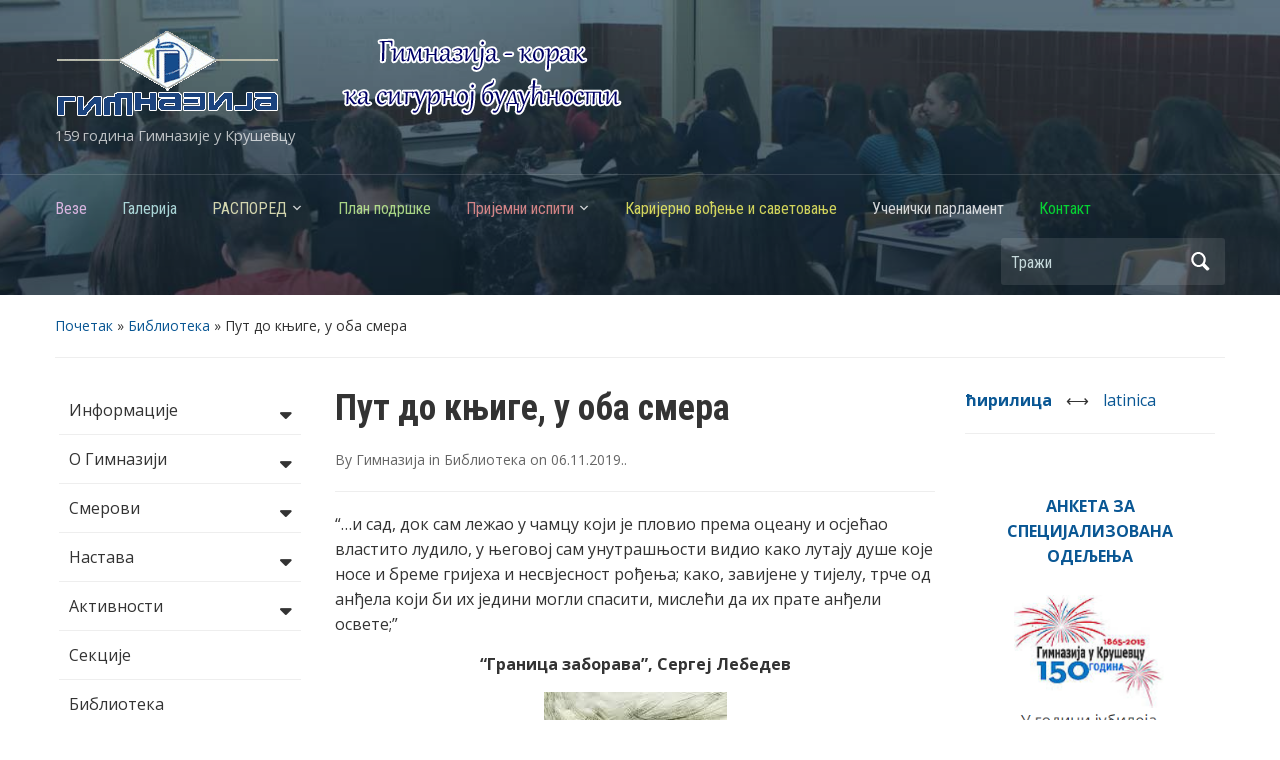

--- FILE ---
content_type: text/html; charset=UTF-8
request_url: https://gimnazija.org.rs/put-do-knjige-u-oba-smera/
body_size: 19671
content:
<!DOCTYPE html>
<html lang="sr-RS" prefix="og: http://ogp.me/ns#">

<head>
	<meta charset="UTF-8" />
	<meta name="viewport" content="width=device-width, initial-scale=1">

	<link rel="profile" href="http://gmpg.org/xfn/11" />
	<link rel="pingback" href="https://gimnazija.org.rs/xmlrpc.php" />

	<meta name="google-site-verification" content="WWK2F1gwlUt4v7adk1_H1KB5Avq9ukNxHS4saM5Koe8" /><title>Пут до књиге, у оба смера - Гимназија Крушевац</title>

<!-- This site is optimized with the Yoast SEO plugin v8.1.2 - https://yoast.com/wordpress/plugins/seo/ -->
<link rel="canonical" href="https://gimnazija.org.rs/put-do-knjige-u-oba-smera/" />
<meta property="og:locale" content="sr_RS" />
<meta property="og:type" content="article" />
<meta property="og:title" content="Пут до књиге, у оба смера - Гимназија Крушевац" />
<meta property="og:description" content="&#8220;&#8230;и сад, док сам лежао у чамцу који је пловио према оцеану и осјећао властито лудило, у његовој сам унутрашњости видио како лутају душе које носе и бреме гријеха и несвјесност рођења; како, завијене у тијелу, трче од анђела који би их једини могли спасити, мислећи да их прате анђели освете;&#8221; &#8220;Граница заборава&#8221;, Сергеј Лебедев &hellip; Настави читање &rarr;" />
<meta property="og:url" content="https://gimnazija.org.rs/put-do-knjige-u-oba-smera/" />
<meta property="og:site_name" content="Гимназија Крушевац" />
<meta property="article:section" content="Библиотека" />
<meta property="article:published_time" content="2019-11-06T12:33:22+01:00" />
<meta property="article:modified_time" content="2019-11-06T12:37:21+01:00" />
<meta property="og:updated_time" content="2019-11-06T12:37:21+01:00" />
<meta name="twitter:card" content="summary" />
<meta name="twitter:description" content="&#8220;&#8230;и сад, док сам лежао у чамцу који је пловио према оцеану и осјећао властито лудило, у његовој сам унутрашњости видио како лутају душе које носе и бреме гријеха и несвјесност рођења; како, завијене у тијелу, трче од анђела који би их једини могли спасити, мислећи да их прате анђели освете;&#8221; &#8220;Граница заборава&#8221;, Сергеј Лебедев &hellip; Настави читање &rarr;" />
<meta name="twitter:title" content="Пут до књиге, у оба смера - Гимназија Крушевац" />
<meta name="twitter:image" content="http://gimnazija.org.rs/wp-content/uploads/2019/11/preuzimanje.jpg" />
<script type='application/ld+json'>{"@context":"https:\/\/schema.org","@type":"Organization","url":"https:\/\/gimnazija.org.rs\/","sameAs":[],"@id":"https:\/\/gimnazija.org.rs\/#organization","name":"\u0413\u0438\u043c\u043d\u0430\u0437\u0438\u0458\u0430 \u0443 \u041a\u0440\u0443\u0448\u0435\u0432\u0446\u0443","logo":"http:\/\/gimnazija.org.rs\/wp-content\/uploads\/2017\/11\/logoG.png"}</script>
<!-- / Yoast SEO plugin. -->

<link rel='dns-prefetch' href='//maxcdn.bootstrapcdn.com' />
<link rel='dns-prefetch' href='//fonts.googleapis.com' />
<link rel='dns-prefetch' href='//s.w.org' />
<link rel="alternate" type="application/rss+xml" title="Гимназија Крушевац &raquo; довод" href="https://gimnazija.org.rs/feed/" />
<link rel="alternate" type="application/rss+xml" title="Гимназија Крушевац &raquo; довод коментара" href="https://gimnazija.org.rs/comments/feed/" />
		<script type="text/javascript">
			window._wpemojiSettings = {"baseUrl":"https:\/\/s.w.org\/images\/core\/emoji\/11\/72x72\/","ext":".png","svgUrl":"https:\/\/s.w.org\/images\/core\/emoji\/11\/svg\/","svgExt":".svg","source":{"concatemoji":"https:\/\/gimnazija.org.rs\/wp-includes\/js\/wp-emoji-release.min.js?ver=2e2223afdf0872c861cd0f40ed7cbb85"}};
			!function(a,b,c){function d(a,b){var c=String.fromCharCode;l.clearRect(0,0,k.width,k.height),l.fillText(c.apply(this,a),0,0);var d=k.toDataURL();l.clearRect(0,0,k.width,k.height),l.fillText(c.apply(this,b),0,0);var e=k.toDataURL();return d===e}function e(a){var b;if(!l||!l.fillText)return!1;switch(l.textBaseline="top",l.font="600 32px Arial",a){case"flag":return!(b=d([55356,56826,55356,56819],[55356,56826,8203,55356,56819]))&&(b=d([55356,57332,56128,56423,56128,56418,56128,56421,56128,56430,56128,56423,56128,56447],[55356,57332,8203,56128,56423,8203,56128,56418,8203,56128,56421,8203,56128,56430,8203,56128,56423,8203,56128,56447]),!b);case"emoji":return b=d([55358,56760,9792,65039],[55358,56760,8203,9792,65039]),!b}return!1}function f(a){var c=b.createElement("script");c.src=a,c.defer=c.type="text/javascript",b.getElementsByTagName("head")[0].appendChild(c)}var g,h,i,j,k=b.createElement("canvas"),l=k.getContext&&k.getContext("2d");for(j=Array("flag","emoji"),c.supports={everything:!0,everythingExceptFlag:!0},i=0;i<j.length;i++)c.supports[j[i]]=e(j[i]),c.supports.everything=c.supports.everything&&c.supports[j[i]],"flag"!==j[i]&&(c.supports.everythingExceptFlag=c.supports.everythingExceptFlag&&c.supports[j[i]]);c.supports.everythingExceptFlag=c.supports.everythingExceptFlag&&!c.supports.flag,c.DOMReady=!1,c.readyCallback=function(){c.DOMReady=!0},c.supports.everything||(h=function(){c.readyCallback()},b.addEventListener?(b.addEventListener("DOMContentLoaded",h,!1),a.addEventListener("load",h,!1)):(a.attachEvent("onload",h),b.attachEvent("onreadystatechange",function(){"complete"===b.readyState&&c.readyCallback()})),g=c.source||{},g.concatemoji?f(g.concatemoji):g.wpemoji&&g.twemoji&&(f(g.twemoji),f(g.wpemoji)))}(window,document,window._wpemojiSettings);
		</script>
		<style type="text/css">
img.wp-smiley,
img.emoji {
	display: inline !important;
	border: none !important;
	box-shadow: none !important;
	height: 1em !important;
	width: 1em !important;
	margin: 0 .07em !important;
	vertical-align: -0.1em !important;
	background: none !important;
	padding: 0 !important;
}
</style>
<link rel='stylesheet' id='contact-form-7-css'  href='https://gimnazija.org.rs/wp-content/plugins/contact-form-7/includes/css/styles.css?ver=5.0.4' type='text/css' media='all' />
<link rel='stylesheet' id='font-awesome-css'  href='https://gimnazija.org.rs/wp-content/plugins/download-manager/assets/fontawesome/css/all.css?ver=2e2223afdf0872c861cd0f40ed7cbb85' type='text/css' media='all' />
<link rel='stylesheet' id='wpdm-bootstrap-css'  href='https://gimnazija.org.rs/wp-content/plugins/download-manager/assets/bootstrap/css/bootstrap.css?ver=2e2223afdf0872c861cd0f40ed7cbb85' type='text/css' media='all' />
<link rel='stylesheet' id='wpdm-front-css'  href='https://gimnazija.org.rs/wp-content/plugins/download-manager/assets/css/front.css?ver=2e2223afdf0872c861cd0f40ed7cbb85' type='text/css' media='all' />
<link rel='stylesheet' id='navgococss-css'  href='https://gimnazija.org.rs/wp-content/plugins/navgoco-menu/css/navgoco.css?ver=0.2.1' type='text/css' media='all' />
<link rel='stylesheet' id='fontawesome-css'  href='//maxcdn.bootstrapcdn.com/font-awesome/4.4.0/css/font-awesome.min.css?ver=4.4.0' type='text/css' media='all' />
<link rel='stylesheet' id='bwg_sumoselect-css'  href='https://gimnazija.org.rs/wp-content/plugins/photo-gallery/css/sumoselect.min.css?ver=3.0.3' type='text/css' media='all' />
<link rel='stylesheet' id='bwg_font-awesome-css'  href='https://gimnazija.org.rs/wp-content/plugins/photo-gallery/css/font-awesome/font-awesome.min.css?ver=4.6.3' type='text/css' media='all' />
<link rel='stylesheet' id='bwg_mCustomScrollbar-css'  href='https://gimnazija.org.rs/wp-content/plugins/photo-gallery/css/jquery.mCustomScrollbar.min.css?ver=1.5.2' type='text/css' media='all' />
<link rel='stylesheet' id='bwg_frontend-css'  href='https://gimnazija.org.rs/wp-content/plugins/photo-gallery/css/bwg_frontend.css?ver=1.5.2' type='text/css' media='all' />
<link rel='stylesheet' id='wpstatistics-css-css'  href='https://gimnazija.org.rs/wp-content/plugins/wp-statistics/assets/css/frontend.css?ver=12.4.2' type='text/css' media='all' />
<link rel='stylesheet' id='chld_thm_cfg_parent-css'  href='https://gimnazija.org.rs/wp-content/themes/academica/style.css?ver=2e2223afdf0872c861cd0f40ed7cbb85' type='text/css' media='all' />
<link rel='stylesheet' id='academica-style-css'  href='https://gimnazija.org.rs/wp-content/themes/academica-child/style.css?ver=2.0.3.1509138908' type='text/css' media='all' />
<link rel='stylesheet' id='academica-style-mobile-css'  href='https://gimnazija.org.rs/wp-content/themes/academica/media-queries.css?ver=1.0' type='text/css' media='all' />
<link rel='stylesheet' id='academica-google-font-default-css'  href='//fonts.googleapis.com/css?family=Open+Sans%3A400%2C700%7CRoboto+Condensed%3A400%2C700&#038;subset=latin%2Ccyrillic-ext%2Cgreek-ext&#038;ver=2e2223afdf0872c861cd0f40ed7cbb85' type='text/css' media='all' />
<link rel='stylesheet' id='dashicons-css'  href='https://gimnazija.org.rs/wp-includes/css/dashicons.min.css?ver=2e2223afdf0872c861cd0f40ed7cbb85' type='text/css' media='all' />
<link rel='stylesheet' id='socicon-css'  href='https://gimnazija.org.rs/wp-content/plugins/social-icons-widget-by-wpzoom/assets/css/socicon.css?ver=20180903' type='text/css' media='all' />
<link rel='stylesheet' id='genericons-css'  href='https://gimnazija.org.rs/wp-content/plugins/social-icons-widget-by-wpzoom/assets/css/genericons.css?ver=20180625' type='text/css' media='all' />
<script type='text/javascript' src='https://gimnazija.org.rs/wp-includes/js/jquery/jquery.js?ver=1.12.4'></script>
<script type='text/javascript' src='https://gimnazija.org.rs/wp-includes/js/jquery/jquery-migrate.min.js?ver=1.4.1'></script>
<script type='text/javascript' src='https://gimnazija.org.rs/wp-content/plugins/download-manager/assets/bootstrap/js/bootstrap.min.js?ver=2e2223afdf0872c861cd0f40ed7cbb85'></script>
<script type='text/javascript' src='https://gimnazija.org.rs/wp-content/plugins/download-manager/assets/js/front.js?ver=2e2223afdf0872c861cd0f40ed7cbb85'></script>
<script type='text/javascript' src='https://gimnazija.org.rs/wp-content/plugins/download-manager/assets/js/chosen.jquery.min.js?ver=2e2223afdf0872c861cd0f40ed7cbb85'></script>
<script type='text/javascript' src='https://gimnazija.org.rs/wp-content/plugins/navgoco-menu/js/jquery.navgoco.js?ver=0.2.1'></script>
<script type='text/javascript'>
/* <![CDATA[ */
var navgocoVars = {"ng_navgo":{"ng_menu_selection":"#menu-vertical-menu","ng_menu_accordion":true,"ng_menu_html_carat":"","ng_slide_easing":"swing","ng_slide_duration":400,"ng_menu_save":false}};
/* ]]> */
</script>
<script type='text/javascript' src='https://gimnazija.org.rs/wp-content/plugins/navgoco-menu/js/navgoco-init.js?ver=1.0.0'></script>
<meta name="generator" content="WordPress Download Manager 2.9.80" />
<link rel='https://api.w.org/' href='https://gimnazija.org.rs/wp-json/' />
<link rel="EditURI" type="application/rsd+xml" title="RSD" href="https://gimnazija.org.rs/xmlrpc.php?rsd" />
<link rel="wlwmanifest" type="application/wlwmanifest+xml" href="https://gimnazija.org.rs/wp-includes/wlwmanifest.xml" /> 
<link rel='shortlink' href='https://gimnazija.org.rs/?p=1774' />
<link rel="alternate" type="application/json+oembed" href="https://gimnazija.org.rs/wp-json/oembed/1.0/embed?url=https%3A%2F%2Fgimnazija.org.rs%2Fput-do-knjige-u-oba-smera%2F" />
<link rel="alternate" type="text/xml+oembed" href="https://gimnazija.org.rs/wp-json/oembed/1.0/embed?url=https%3A%2F%2Fgimnazija.org.rs%2Fput-do-knjige-u-oba-smera%2F&#038;format=xml" />

        <script>
            var wpdm_site_url = 'https://gimnazija.org.rs/';
            var wpdm_home_url = 'https://gimnazija.org.rs/';
            var ajax_url = 'https://gimnazija.org.rs/wp-admin/admin-ajax.php';
            var wpdm_ajax_url = 'https://gimnazija.org.rs/wp-admin/admin-ajax.php';
            var wpdm_ajax_popup = '0';
        </script>


                <link rel="icon" href="http://gimnazija.org.rs/wp-content/uploads/2017/10/favicon32.png"/>
          <meta name="onesignal" content="wordpress-plugin"/>
            <script>

      window.OneSignal = window.OneSignal || [];

      OneSignal.push( function() {
        OneSignal.SERVICE_WORKER_UPDATER_PATH = 'OneSignalSDKUpdaterWorker.js';
                      OneSignal.SERVICE_WORKER_PATH = 'OneSignalSDKWorker.js';
                      OneSignal.SERVICE_WORKER_PARAM = { scope: '/wp-content/plugins/onesignal-free-web-push-notifications/sdk_files/push/onesignal/' };
        OneSignal.setDefaultNotificationUrl("https://gimnazija.org.rs");
        var oneSignal_options = {};
        window._oneSignalInitOptions = oneSignal_options;

        oneSignal_options['wordpress'] = true;
oneSignal_options['appId'] = '0e349ef4-b200-4920-a416-a51a5718aba0';
oneSignal_options['allowLocalhostAsSecureOrigin'] = true;
oneSignal_options['welcomeNotification'] = { };
oneSignal_options['welcomeNotification']['title'] = "";
oneSignal_options['welcomeNotification']['message'] = "Hvala za prijavu!";
oneSignal_options['path'] = "https://gimnazija.org.rs/wp-content/plugins/onesignal-free-web-push-notifications/sdk_files/";
oneSignal_options['safari_web_id'] = "web.onesignal.auto.115f8fcb-d4e8-44f7-85e0-0f5ff0e5093f";
oneSignal_options['promptOptions'] = { };
oneSignal_options['notifyButton'] = { };
oneSignal_options['notifyButton']['enable'] = true;
oneSignal_options['notifyButton']['position'] = 'bottom-right';
oneSignal_options['notifyButton']['theme'] = 'default';
oneSignal_options['notifyButton']['size'] = 'medium';
oneSignal_options['notifyButton']['showCredit'] = true;
oneSignal_options['notifyButton']['text'] = {};
oneSignal_options['notifyButton']['text']['tip.state.unsubscribed'] = 'Prijavite se za obaveštenja';
oneSignal_options['notifyButton']['text']['tip.state.subscribed'] = 'Prijavili ste se za obaveštenja';
oneSignal_options['notifyButton']['text']['tip.state.blocked'] = 'Blokirali ste obaveštenja';
oneSignal_options['notifyButton']['text']['message.action.subscribed'] = 'Hvala za prijavu!';
oneSignal_options['notifyButton']['text']['message.action.resubscribed'] = 'Prijavljeni ste na obaveštenja';
oneSignal_options['notifyButton']['text']['message.action.unsubscribed'] = 'Neće više primati obaveštenja';
oneSignal_options['notifyButton']['text']['dialog.main.title'] = 'Upravljaj obaveštenjima';
oneSignal_options['notifyButton']['text']['dialog.main.button.subscribe'] = 'PRIJAVA';
oneSignal_options['notifyButton']['text']['dialog.main.button.unsubscribe'] = 'ODJAVA';
oneSignal_options['notifyButton']['text']['dialog.blocked.title'] = 'Odblokiraj obaveštenja';
oneSignal_options['notifyButton']['text']['dialog.blocked.message'] = 'Pratite ova uputstva da biste dobijli obaveštenja:';
                OneSignal.init(window._oneSignalInitOptions);
                      });

      function documentInitOneSignal() {
        var oneSignal_elements = document.getElementsByClassName("OneSignal-prompt");

        var oneSignalLinkClickHandler = function(event) { OneSignal.push(['registerForPushNotifications']); event.preventDefault(); };        for(var i = 0; i < oneSignal_elements.length; i++)
          oneSignal_elements[i].addEventListener('click', oneSignalLinkClickHandler, false);
      }

      if (document.readyState === 'complete') {
           documentInitOneSignal();
      }
      else {
           window.addEventListener("load", function(event){
               documentInitOneSignal();
          });
      }
    </script>

    <style type="text/css">

        #header, .navbar-nav ul {background-color:#356f93;
}
    </style>

    <link rel="icon" href="https://gimnazija.org.rs/wp-content/uploads/2017/10/cropped-favicon-32x32.png" sizes="32x32" />
<link rel="icon" href="https://gimnazija.org.rs/wp-content/uploads/2017/10/cropped-favicon-192x192.png" sizes="192x192" />
<link rel="apple-touch-icon-precomposed" href="https://gimnazija.org.rs/wp-content/uploads/2017/10/cropped-favicon-180x180.png" />
<meta name="msapplication-TileImage" content="https://gimnazija.org.rs/wp-content/uploads/2017/10/cropped-favicon-270x270.png" />
		<style type="text/css" id="wp-custom-css">
			/*
Овде можете додати свој CSS.

Притисните на иконицу помоћи изнад да бисте сазнали више.
*/
/* DivTable.com */
.divTable{
	display: table;
	width: 100%;
}
.divTableRow {
	display: table-row;
}

.divTableCell, .divTableHead {
	border: 0px solid #999999;
	display: table-cell;
	padding: 1px 1px;
}
.divTableBody {
	display: table-row-group;
}		</style>
	
</head>

<body class="post-template-default single single-post postid-1774 single-format-standard">

	
	<div id="header" class="clearfix"  style="background-image: url('https://gimnazija.org.rs/wp-content/uploads/2017/11/h01.jpg');" >

		<div class="header_overlay">
			<div class="inner-wrap">

				<div id="logo" class="logo-left">
					
						<a href="https://gimnazija.org.rs" title="Гимназија Крушевац - 159 година Гимназије у Крушевцу" rel="home">

							<img src="http://gimnazija.org.rs/wp-content/uploads/2024/03/logoG2.png" alt="Гимназија Крушевац" width="567" height="87">
						</a>

					
					<p id="site-description">159 година Гимназије у Крушевцу</p>
				</div><!-- end #logo -->

			</div><!-- end .inner-wrap -->

			<!-- START.HEADER-SLIDER -->
			<!-- <style id="wd-slider-0">      .wds_slider_0 video::-webkit-media-controls-panel {
        display: none!important;
        -webkit-appearance: none;
      }
      .wds_slider_0 video::--webkit-media-controls-play-button {
        display: none!important;
        -webkit-appearance: none;
      }
      .wds_slider_0 video::-webkit-media-controls-start-playback-button {
        display: none!important;
        -webkit-appearance: none;
      }
      .wds_bigplay_0,
      .wds_slideshow_image_0,
      .wds_slideshow_video_0 {
        display: block;
      }
      .wds_bulframe_0 {
        display: none;
        background-image: url('');
        margin: 0px;
        position: absolute;
        z-index: 3;
        -webkit-transition: left 1s, right 1s;
        transition: left 1s, right 1s;
        width: 20%;
        height: 20%;
      }
      #wds_container1_0 #wds_container2_0 {
        margin: 0px 0;
        text-align: center;
        visibility: hidden;
      position: relative; z-index: 1;      }
      #wds_container1_0 #wds_container2_0 .wds_slideshow_image_wrap_0,
      #wds_container1_0 #wds_container2_0 .wds_slideshow_image_wrap_0 * {
        box-sizing: border-box;
        -moz-box-sizing: border-box;
        -webkit-box-sizing: border-box;
      }
      #wds_container1_0 #wds_container2_0 .wds_slideshow_image_wrap_0 {
        background-color: rgba(0, 0, 0, 0.00);
        border-width: 0px;
        border-style: none;
        border-color: #FFFFFF;
        border-radius: ;
        border-collapse: collapse;
        display: inline-block;
        position: absolute;
        text-align: center;
        width: 100%;
              max-width: 964px;
              box-shadow: ;
        overflow: hidden;
        z-index: 0;
      }
	  
	  #wds_container1_0 #wds_container2_0 .wds_slideshow_image_0 {
        width: 100%;
		height: 100%;
        float: none !important;
        padding: 0 !important;
        margin: 0 !important;
        vertical-align: middle;
		}
	
      #wds_container1_0 #wds_container2_0 .wds_slideshow_image_0 video {
        padding: 0 !important;
        margin: 0 !important;
        vertical-align: middle;
        background-position: center center;
        background-repeat: no-repeat;
      }
		#wds_container1_0 #wds_container2_0 .wds_slideshow_image_container_0 {
        display: /*table*/block;
        position: absolute;
        text-align: center;
        vertical-align: middle;
                width: 100%;
        height: 100%;
      }
            @media only screen and (min-width: 0px) and (max-width: 320px) {
        .wds_bigplay_0,
        .wds_bigplay_layer {
          position: absolute;
          width: 20px;
          height: 20px;
          background-image: url('https://gimnazija.org.rs/wp-content/plugins/slider-wd/images/button/button3/2/1.png');
          background-position: center center;
          background-repeat: no-repeat;
          background-size: cover;
          transition: background-image 0.2s ease-out;
          -ms-transition: background-image 0.2s ease-out;
          -moz-transition: background-image 0.2s ease-out;
          -webkit-transition: background-image 0.2s ease-out;
          top: 0;
          left: 0;
          right: 0;
          bottom: 0;
          margin: auto
        }
        .wds_bigplay_0:hover,
        .wds_bigplay_layer:hover {
          background: url('https://gimnazija.org.rs/wp-content/plugins/slider-wd/images/button/button3/2/2.png') no-repeat;
          width: 20px;
          height: 20px;
          background-position: center center;
          background-repeat: no-repeat;
          background-size: cover;
        }
        #wds_container1_0 #wds_container2_0 .wds_slideshow_dots_thumbnails_0 {
          height: 16px;
          width: 96px;
        }
        #wds_container1_0 #wds_container2_0 .wds_slideshow_dots_0 {
          font-size: 12px;
          margin: 2px;
                  width: 12px;
          height: 12px;
                }
        #wds_container1_0 #wds_container2_0 .wds_pp_btn_cont {
          font-size: 20px;
          height: 20px;
          width: 20px;
        }
        #wds_container1_0 #wds_container2_0 .wds_left_btn_cont,
        #wds_container1_0 #wds_container2_0 .wds_right_btn_cont {
          height: 20px;
          font-size: 20px;
          width: 20px;
        }
      }
            @media only screen and (min-width: 321px) and (max-width: 480px) {
        .wds_bigplay_0,
        .wds_bigplay_layer {
          position: absolute;
          width: 30px;
          height: 30px;
          background-image: url('https://gimnazija.org.rs/wp-content/plugins/slider-wd/images/button/button3/2/1.png');
          background-position: center center;
          background-repeat: no-repeat;
          background-size: cover;
          transition: background-image 0.2s ease-out;
          -ms-transition: background-image 0.2s ease-out;
          -moz-transition: background-image 0.2s ease-out;
          -webkit-transition: background-image 0.2s ease-out;
          top: 0;
          left: 0;
          right: 0;
          bottom: 0;
          margin: auto
        }
        .wds_bigplay_0:hover,
        .wds_bigplay_layer:hover {
          background: url('https://gimnazija.org.rs/wp-content/plugins/slider-wd/images/button/button3/2/2.png') no-repeat;
          width: 30px;
          height: 30px;
          background-position: center center;
          background-repeat: no-repeat;
          background-size: cover;
        }
        #wds_container1_0 #wds_container2_0 .wds_slideshow_dots_thumbnails_0 {
          height: 22px;
          width: 132px;
        }
        #wds_container1_0 #wds_container2_0 .wds_slideshow_dots_0 {
          font-size: 18px;
          margin: 2px;
                  width: 18px;
          height: 18px;
                }
        #wds_container1_0 #wds_container2_0 .wds_pp_btn_cont {
          font-size: 30px;
          height: 30px;
          width: 30px;
        }
        #wds_container1_0 #wds_container2_0 .wds_left_btn_cont,
        #wds_container1_0 #wds_container2_0 .wds_right_btn_cont {
          height: 30px;
          font-size: 30px;
          width: 30px;
        }
      }
            @media only screen and (min-width: 481px) and (max-width: 640px) {
        .wds_bigplay_0,
        .wds_bigplay_layer {
          position: absolute;
          width: 40px;
          height: 40px;
          background-image: url('https://gimnazija.org.rs/wp-content/plugins/slider-wd/images/button/button3/2/1.png');
          background-position: center center;
          background-repeat: no-repeat;
          background-size: cover;
          transition: background-image 0.2s ease-out;
          -ms-transition: background-image 0.2s ease-out;
          -moz-transition: background-image 0.2s ease-out;
          -webkit-transition: background-image 0.2s ease-out;
          top: 0;
          left: 0;
          right: 0;
          bottom: 0;
          margin: auto
        }
        .wds_bigplay_0:hover,
        .wds_bigplay_layer:hover {
          background: url('https://gimnazija.org.rs/wp-content/plugins/slider-wd/images/button/button3/2/2.png') no-repeat;
          width: 40px;
          height: 40px;
          background-position: center center;
          background-repeat: no-repeat;
          background-size: cover;
        }
        #wds_container1_0 #wds_container2_0 .wds_slideshow_dots_thumbnails_0 {
          height: 26px;
          width: 156px;
        }
        #wds_container1_0 #wds_container2_0 .wds_slideshow_dots_0 {
          font-size: 20px;
          margin: 3px;
                  width: 20px;
          height: 20px;
                }
        #wds_container1_0 #wds_container2_0 .wds_pp_btn_cont {
          font-size: 40px;
          height: 40px;
          width: 40px;
        }
        #wds_container1_0 #wds_container2_0 .wds_left_btn_cont,
        #wds_container1_0 #wds_container2_0 .wds_right_btn_cont {
          height: 40px;
          font-size: 40px;
          width: 40px;
        }
      }
            @media only screen and (min-width: 641px) and (max-width: 768px) {
        .wds_bigplay_0,
        .wds_bigplay_layer {
          position: absolute;
          width: 40px;
          height: 40px;
          background-image: url('https://gimnazija.org.rs/wp-content/plugins/slider-wd/images/button/button3/2/1.png');
          background-position: center center;
          background-repeat: no-repeat;
          background-size: cover;
          transition: background-image 0.2s ease-out;
          -ms-transition: background-image 0.2s ease-out;
          -moz-transition: background-image 0.2s ease-out;
          -webkit-transition: background-image 0.2s ease-out;
          top: 0;
          left: 0;
          right: 0;
          bottom: 0;
          margin: auto
        }
        .wds_bigplay_0:hover,
        .wds_bigplay_layer:hover {
          background: url('https://gimnazija.org.rs/wp-content/plugins/slider-wd/images/button/button3/2/2.png') no-repeat;
          width: 40px;
          height: 40px;
          background-position: center center;
          background-repeat: no-repeat;
          background-size: cover;
        }
        #wds_container1_0 #wds_container2_0 .wds_slideshow_dots_thumbnails_0 {
          height: 26px;
          width: 156px;
        }
        #wds_container1_0 #wds_container2_0 .wds_slideshow_dots_0 {
          font-size: 20px;
          margin: 3px;
                  width: 20px;
          height: 20px;
                }
        #wds_container1_0 #wds_container2_0 .wds_pp_btn_cont {
          font-size: 40px;
          height: 40px;
          width: 40px;
        }
        #wds_container1_0 #wds_container2_0 .wds_left_btn_cont,
        #wds_container1_0 #wds_container2_0 .wds_right_btn_cont {
          height: 40px;
          font-size: 40px;
          width: 40px;
        }
      }
            @media only screen and (min-width: 769px) and (max-width: 800px) {
        .wds_bigplay_0,
        .wds_bigplay_layer {
          position: absolute;
          width: 40px;
          height: 40px;
          background-image: url('https://gimnazija.org.rs/wp-content/plugins/slider-wd/images/button/button3/2/1.png');
          background-position: center center;
          background-repeat: no-repeat;
          background-size: cover;
          transition: background-image 0.2s ease-out;
          -ms-transition: background-image 0.2s ease-out;
          -moz-transition: background-image 0.2s ease-out;
          -webkit-transition: background-image 0.2s ease-out;
          top: 0;
          left: 0;
          right: 0;
          bottom: 0;
          margin: auto
        }
        .wds_bigplay_0:hover,
        .wds_bigplay_layer:hover {
          background: url('https://gimnazija.org.rs/wp-content/plugins/slider-wd/images/button/button3/2/2.png') no-repeat;
          width: 40px;
          height: 40px;
          background-position: center center;
          background-repeat: no-repeat;
          background-size: cover;
        }
        #wds_container1_0 #wds_container2_0 .wds_slideshow_dots_thumbnails_0 {
          height: 26px;
          width: 156px;
        }
        #wds_container1_0 #wds_container2_0 .wds_slideshow_dots_0 {
          font-size: 20px;
          margin: 3px;
                  width: 20px;
          height: 20px;
                }
        #wds_container1_0 #wds_container2_0 .wds_pp_btn_cont {
          font-size: 40px;
          height: 40px;
          width: 40px;
        }
        #wds_container1_0 #wds_container2_0 .wds_left_btn_cont,
        #wds_container1_0 #wds_container2_0 .wds_right_btn_cont {
          height: 40px;
          font-size: 40px;
          width: 40px;
        }
      }
            @media only screen and (min-width: 801px) and (max-width: 1024px) {
        .wds_bigplay_0,
        .wds_bigplay_layer {
          position: absolute;
          width: 40px;
          height: 40px;
          background-image: url('https://gimnazija.org.rs/wp-content/plugins/slider-wd/images/button/button3/2/1.png');
          background-position: center center;
          background-repeat: no-repeat;
          background-size: cover;
          transition: background-image 0.2s ease-out;
          -ms-transition: background-image 0.2s ease-out;
          -moz-transition: background-image 0.2s ease-out;
          -webkit-transition: background-image 0.2s ease-out;
          top: 0;
          left: 0;
          right: 0;
          bottom: 0;
          margin: auto
        }
        .wds_bigplay_0:hover,
        .wds_bigplay_layer:hover {
          background: url('https://gimnazija.org.rs/wp-content/plugins/slider-wd/images/button/button3/2/2.png') no-repeat;
          width: 40px;
          height: 40px;
          background-position: center center;
          background-repeat: no-repeat;
          background-size: cover;
        }
        #wds_container1_0 #wds_container2_0 .wds_slideshow_dots_thumbnails_0 {
          height: 26px;
          width: 156px;
        }
        #wds_container1_0 #wds_container2_0 .wds_slideshow_dots_0 {
          font-size: 20px;
          margin: 3px;
                  width: 20px;
          height: 20px;
                }
        #wds_container1_0 #wds_container2_0 .wds_pp_btn_cont {
          font-size: 40px;
          height: 40px;
          width: 40px;
        }
        #wds_container1_0 #wds_container2_0 .wds_left_btn_cont,
        #wds_container1_0 #wds_container2_0 .wds_right_btn_cont {
          height: 40px;
          font-size: 40px;
          width: 40px;
        }
      }
            @media only screen and (min-width: 1025px) and (max-width: 1366px) {
        .wds_bigplay_0,
        .wds_bigplay_layer {
          position: absolute;
          width: 40px;
          height: 40px;
          background-image: url('https://gimnazija.org.rs/wp-content/plugins/slider-wd/images/button/button3/2/1.png');
          background-position: center center;
          background-repeat: no-repeat;
          background-size: cover;
          transition: background-image 0.2s ease-out;
          -ms-transition: background-image 0.2s ease-out;
          -moz-transition: background-image 0.2s ease-out;
          -webkit-transition: background-image 0.2s ease-out;
          top: 0;
          left: 0;
          right: 0;
          bottom: 0;
          margin: auto
        }
        .wds_bigplay_0:hover,
        .wds_bigplay_layer:hover {
          background: url('https://gimnazija.org.rs/wp-content/plugins/slider-wd/images/button/button3/2/2.png') no-repeat;
          width: 40px;
          height: 40px;
          background-position: center center;
          background-repeat: no-repeat;
          background-size: cover;
        }
        #wds_container1_0 #wds_container2_0 .wds_slideshow_dots_thumbnails_0 {
          height: 26px;
          width: 156px;
        }
        #wds_container1_0 #wds_container2_0 .wds_slideshow_dots_0 {
          font-size: 20px;
          margin: 3px;
                  width: 20px;
          height: 20px;
                }
        #wds_container1_0 #wds_container2_0 .wds_pp_btn_cont {
          font-size: 40px;
          height: 40px;
          width: 40px;
        }
        #wds_container1_0 #wds_container2_0 .wds_left_btn_cont,
        #wds_container1_0 #wds_container2_0 .wds_right_btn_cont {
          height: 40px;
          font-size: 40px;
          width: 40px;
        }
      }
            @media only screen and (min-width: 1367px) and (max-width: 1824px) {
        .wds_bigplay_0,
        .wds_bigplay_layer {
          position: absolute;
          width: 40px;
          height: 40px;
          background-image: url('https://gimnazija.org.rs/wp-content/plugins/slider-wd/images/button/button3/2/1.png');
          background-position: center center;
          background-repeat: no-repeat;
          background-size: cover;
          transition: background-image 0.2s ease-out;
          -ms-transition: background-image 0.2s ease-out;
          -moz-transition: background-image 0.2s ease-out;
          -webkit-transition: background-image 0.2s ease-out;
          top: 0;
          left: 0;
          right: 0;
          bottom: 0;
          margin: auto
        }
        .wds_bigplay_0:hover,
        .wds_bigplay_layer:hover {
          background: url('https://gimnazija.org.rs/wp-content/plugins/slider-wd/images/button/button3/2/2.png') no-repeat;
          width: 40px;
          height: 40px;
          background-position: center center;
          background-repeat: no-repeat;
          background-size: cover;
        }
        #wds_container1_0 #wds_container2_0 .wds_slideshow_dots_thumbnails_0 {
          height: 26px;
          width: 156px;
        }
        #wds_container1_0 #wds_container2_0 .wds_slideshow_dots_0 {
          font-size: 20px;
          margin: 3px;
                  width: 20px;
          height: 20px;
                }
        #wds_container1_0 #wds_container2_0 .wds_pp_btn_cont {
          font-size: 40px;
          height: 40px;
          width: 40px;
        }
        #wds_container1_0 #wds_container2_0 .wds_left_btn_cont,
        #wds_container1_0 #wds_container2_0 .wds_right_btn_cont {
          height: 40px;
          font-size: 40px;
          width: 40px;
        }
      }
            @media only screen and (min-width: 1825px) and (max-width: 3000px) {
        .wds_bigplay_0,
        .wds_bigplay_layer {
          position: absolute;
          width: 40px;
          height: 40px;
          background-image: url('https://gimnazija.org.rs/wp-content/plugins/slider-wd/images/button/button3/2/1.png');
          background-position: center center;
          background-repeat: no-repeat;
          background-size: cover;
          transition: background-image 0.2s ease-out;
          -ms-transition: background-image 0.2s ease-out;
          -moz-transition: background-image 0.2s ease-out;
          -webkit-transition: background-image 0.2s ease-out;
          top: 0;
          left: 0;
          right: 0;
          bottom: 0;
          margin: auto
        }
        .wds_bigplay_0:hover,
        .wds_bigplay_layer:hover {
          background: url('https://gimnazija.org.rs/wp-content/plugins/slider-wd/images/button/button3/2/2.png') no-repeat;
          width: 40px;
          height: 40px;
          background-position: center center;
          background-repeat: no-repeat;
          background-size: cover;
        }
        #wds_container1_0 #wds_container2_0 .wds_slideshow_dots_thumbnails_0 {
          height: 26px;
          width: 156px;
        }
        #wds_container1_0 #wds_container2_0 .wds_slideshow_dots_0 {
          font-size: 20px;
          margin: 3px;
                  width: 20px;
          height: 20px;
                }
        #wds_container1_0 #wds_container2_0 .wds_pp_btn_cont {
          font-size: 40px;
          height: 40px;
          width: 40px;
        }
        #wds_container1_0 #wds_container2_0 .wds_left_btn_cont,
        #wds_container1_0 #wds_container2_0 .wds_right_btn_cont {
          height: 40px;
          font-size: 40px;
          width: 40px;
        }
      }
            #wds_container1_0 #wds_container2_0 .wds_slideshow_video_0 {
        padding: 0 !important;
        margin: 0 !important;
        float: none !important;
        height: 100%;
        width: 100%;
        vertical-align: middle;
        display: inline-block;
      }
      #wds_container1_0 #wds_container2_0 #wds_slideshow_play_pause_0 {
        color: #FFFFFF;
        cursor: pointer;
        position: relative;
        z-index: 13;
        width: inherit;
        height: inherit;
        font-size: inherit;
      }
      #wds_container1_0 #wds_container2_0 #wds_slideshow_play_pause_0:hover {
        color: #CCCCCC;
        cursor: pointer;
      }
            #wds_container1_0 #wds_container2_0 .wds_left-ico_0,
      #wds_container1_0 #wds_container2_0 .wds_right-ico_0 {
        background-color: rgba(255, 255, 255, 0.00);
        border-radius: 20px;
        border: 0px none #FFFFFF;
        border-collapse: separate;
        color: #FFFFFF;
        left: 0;
        top: 0;
        -moz-box-sizing: content-box;
        box-sizing: content-box;
        cursor: pointer;
        line-height: 0;
        width: inherit;
        height: inherit;
        font-size: inherit;
        position: absolute;
      }
      #wds_container1_0 #wds_container2_0 .wds_left-ico_0 {
        left: -4000px;
      }
      #wds_container1_0 #wds_container2_0 .wds_right-ico_0 {
        left: 4000px;
      }
            #wds_container1_0 #wds_container2_0 #wds_slideshow_play_pause_0 {
        opacity: 0;
        filter: "Alpha(opacity=0)";
      }
      #wds_container1_0 #wds_container2_0 .wds_left-ico_0:hover,
      #wds_container1_0 #wds_container2_0 .wds_right-ico_0:hover {
        color: #CCCCCC;
        cursor: pointer;
      }

      /* Filmstrip*/
      #wds_container1_0 #wds_container2_0 .wds_slideshow_filmstrip_container_0 {
        background-color: #000000 !important;
        display: block;
        height: 0%;
        position: absolute;
        width: 100%;
        z-index: 10105;
      none: 0;
        overflow: hidden;
      }
      #wds_container1_0 #wds_container2_0 .wds_slideshow_filmstrip_0 {
        overflow: hidden;
                position: absolute;
        height: 100%;
        width: 0%;
      }
      #wds_container1_0 #wds_container2_0 .wds_slideshow_filmstrip_thumbnails_0 {
        height: 100%;
      left: 0px;
        margin: 0 auto;
        overflow: hidden;
        position: relative;
        width: 100%;
      }
      #wds_container1_0 #wds_container2_0 .wds_slideshow_filmstrip_thumbnail_0 {
        position: relative;
        background: none;
        float: left;
        height: 100%;
        padding: 0 0 0 0px;
        width: 0%;
        overflow: hidden;
              cursor: pointer;
            }
      #wds_container1_0 #wds_container2_0 .wds_slideshow_filmstrip_thumbnail_0 :active{
              cursor: inherit;
            }
      #wds_container1_0 #wds_container2_0 #wds_filmstrip_thumbnail_0_0 {
      margin-left: 0;
      }
      #wds_container1_0 #wds_container2_0 .wds_slideshow_thumb_active_0 div {
        opacity: 1;
        filter: Alpha(opacity=100);
        border: 0px none #FFFFFF;
      }
      #wds_container1_0 #wds_container2_0 .wds_slideshow_thumb_deactive_0 {
        opacity: 0.50;
        filter: Alpha(opacity=50);
      }
      #wds_container1_0 #wds_container2_0 .wds_slideshow_filmstrip_thumbnail_img_0 {
        display: block;
        opacity: 1;
        filter: Alpha(opacity=100);
        padding: 0 !important;
        background-position: center center;
        background-repeat: no-repeat;
        background-size: cover;
        width: 100%;
        height: 100%;
      }
      #wds_container1_0 #wds_container2_0 .wds_slideshow_filmstrip_left_0,
      #wds_container1_0 #wds_container2_0 .wds_slideshow_filmstrip_right_0 {
        background-color: rgba(0, 0, 0, 0);
        cursor: pointer;
        display: table;
        vertical-align: middle;
      width: 20px;
        z-index: 10000;
        position: absolute;
      height: 100%;
      }
      #wds_container1_0 #wds_container2_0 .wds_slideshow_filmstrip_left_0 {
      left: 0;
      }
      #wds_container1_0 #wds_container2_0 .wds_slideshow_filmstrip_right_0 {
      right: 0;
      }
      #wds_container1_0 #wds_container2_0 .wds_slideshow_filmstrip_left_0 i,
      #wds_container1_0 #wds_container2_0 .wds_slideshow_filmstrip_right_0 i {
        color: #fff;
        display: table-cell;
        font-size: 30px;
        vertical-align: middle;
        opacity: 0;
        filter: Alpha(opacity=0);
      }
      #wds_container1_0 #wds_container2_0 .wds_none_selectable_0 {
        -webkit-touch-callout: none;
        -webkit-user-select: none;
        -khtml-user-select: none;
        -moz-user-select: none;
        -ms-user-select: none;
        user-select: none;
      }
      #wds_container1_0 #wds_container2_0 .wds_slide_container_0 {
        display: table-cell;
        margin: 0 auto;
        position: absolute;
        vertical-align: middle;
        width: 100%;
        height: 100%;
        overflow: hidden;
        cursor: inherit;
        cursor: inherit;
        cursor: inherit;
      }
      #wds_container1_0 #wds_container2_0 .wds_slide_container_0:active {
        cursor: inherit;
        cursor: inherit;
        cursor: inherit;
      }
      #wds_container1_0 #wds_container2_0 .wds_slide_bg_0 {
        margin: 0 auto;
        width: /*inherit*/100%;
        height: /*inherit*/100%;
      }
      #wds_container1_0 #wds_container2_0 .wds_slider_0 {
        height: /*inherit*/100%;
        width: /*inherit*/100%;
      }
      #wds_container1_0 #wds_container2_0 .wds_slideshow_image_spun_0 {
        width: /*inherit*/100%;
        height: /*inherit*/100%;
        display: table-cell;
        filter: Alpha(opacity=100);
        opacity: 1;
        position: absolute;
        vertical-align: middle;
        z-index: 2;
      }
      #wds_container1_0 #wds_container2_0 .wds_slideshow_image_second_spun_0 {
        width: /*inherit*/100%;
        height: /*inherit*/100%;
        display: table-cell;
        filter: Alpha(opacity=0);
        opacity: 0;
        position: absolute;
        vertical-align: middle;
        z-index: 1;
      }
      #wds_container1_0 #wds_container2_0 .wds_grid_0 {
        display: none;
        height: 100%;
        overflow: hidden;
        position: absolute;
        width: 100%;
      }
      #wds_container1_0 #wds_container2_0 .wds_gridlet_0 {
        opacity: 1;
        filter: Alpha(opacity=100);
        position: absolute;
      }
      /* Dots.*/
      #wds_container1_0 #wds_container2_0 .wds_slideshow_dots_container_0 {
        opacity: 1;
        filter: "Alpha(opacity=100)";
      }
      #wds_container1_0 #wds_container2_0 .wds_slideshow_dots_container_0 {
        display: block;
        overflow: hidden;
        position: absolute;
        width: 100%;
      bottom: 0;
        /*z-index: 17;*/
      }
      #wds_container1_0 #wds_container2_0 .wds_slideshow_dots_thumbnails_0 {
        left: 0px;
        font-size: 0;
        margin: 0 auto;
        position: relative;
        z-index: 999;
      }
      #wds_container1_0 #wds_container2_0 .wds_slideshow_dots_0 {
        display: inline-block;
        position: relative;
        color: #FFFFFF;
        cursor: pointer;
        z-index: 17;
      }
      #wds_container1_0 #wds_container2_0 .wds_slideshow_dots_active_0 {
        color: #FFFFFF;
        opacity: 1;
        filter: Alpha(opacity=100);
            }
      #wds_container1_0 #wds_container2_0 .wds_slideshow_dots_deactive_0 {
            }
            #wds_container1_0 #wds_container2_0 .wds_slide_container_0 {
        height: /*inherit*/100%;
      }
      #wds_container1_0 #wds_container2_0 .wds_slideshow_image_spun1_0 {
        display: table;
        width: /*inherit*/100%;
        height: /*inherit*/100%;
      }
      #wds_container1_0 #wds_container2_0 .wds_slideshow_image_spun2_0 {
        display: table-cell;
        vertical-align: middle;
        text-align: center;
        overflow: hidden;
        height: /*inherit*/100%;
      }
      #wds_container1_0 #wds_container2_0 .wds_video_layer_frame_0 {
        max-height: 100%;
        max-width: 100%;
        width: 100%;
        height: 100%;
      }
      #wds_container1_0 #wds_container2_0 .wds_video_hide0 {
        width: 100%;
        height: 100%;
        position:absolute;
      }
      #wds_container1_0 #wds_container2_0 .wds_slider_car_image0 {
        overflow: hidden;
      }
      #wds_container1_0 .wds_loading_img {
        background-image: url('https://gimnazija.org.rs/wp-content/plugins/slider-wd/images/loading/0.gif');
      }
      			#wds_container1_0 #wds_container2_0 #wds_image_id_0_4 .wds_slideshow_image_0 {
									background-size: cover;
					background-position: center center;
					background-repeat: no-repeat;
																							}			
			#wds_container1_0 #wds_container2_0 #wds_image_id_0_4 .wds_slideshow_image_0 > video {
				background-size: cover;
			}
						#wds_container1_0 #wds_container2_0 #wds_image_id_0_5 .wds_slideshow_image_0 {
									background-size: cover;
					background-position: center center;
					background-repeat: no-repeat;
																							}			
			#wds_container1_0 #wds_container2_0 #wds_image_id_0_5 .wds_slideshow_image_0 > video {
				background-size: cover;
			}
						#wds_container1_0 #wds_container2_0 #wds_image_id_0_6 .wds_slideshow_image_0 {
									background-size: cover;
					background-position: center center;
					background-repeat: no-repeat;
																							}			
			#wds_container1_0 #wds_container2_0 #wds_image_id_0_6 .wds_slideshow_image_0 > video {
				background-size: cover;
			}
						#wds_container1_0 #wds_container2_0 #wds_image_id_0_7 .wds_slideshow_image_0 {
									background-size: cover;
					background-position: center center;
					background-repeat: no-repeat;
																							}			
			#wds_container1_0 #wds_container2_0 #wds_image_id_0_7 .wds_slideshow_image_0 > video {
				background-size: cover;
			}
						#wds_container1_0 #wds_container2_0 #wds_image_id_0_8 .wds_slideshow_image_0 {
									background-size: cover;
					background-position: center center;
					background-repeat: no-repeat;
																							}			
			#wds_container1_0 #wds_container2_0 #wds_image_id_0_8 .wds_slideshow_image_0 > video {
				background-size: cover;
			}
						#wds_container1_0 #wds_container2_0 #wds_image_id_0_9 .wds_slideshow_image_0 {
									background-size: cover;
					background-position: center center;
					background-repeat: no-repeat;
																							}			
			#wds_container1_0 #wds_container2_0 #wds_image_id_0_9 .wds_slideshow_image_0 > video {
				background-size: cover;
			}
			</style>	  <div id="wds_container1_0" class="wds_slider_cont" data-wds="0">
      <div class="wds_loading">
        <div class="wds_loading_img"></div>
      </div>
      <div id="wds_container2_0">
        <div class="wds_slideshow_image_wrap_0">
                    <div id="wds_slideshow_image_container_0" class="wds_slideshow_image_container_0">
                          <div class="wds_slideshow_dots_container_0" onmouseleave="wds_hide_thumb(0)">
                <div class="wds_slideshow_dots_thumbnails_0">
                  					  <i id="wds_dots_0_0"
						 class="wds_slideshow_dots_0 fa fa-square wds_slideshow_dots_active_0"
						 						 onclick="wds_change_image('0', parseInt(jQuery('#wds_current_image_key_0').val()), '0', wds_params[0].wds_data);
						  ">
					  </i>
                      					  <i id="wds_dots_1_0"
						 class="wds_slideshow_dots_0 fa fa-square-o wds_slideshow_dots_deactive_0"
						 						 onclick="wds_change_image('0', parseInt(jQuery('#wds_current_image_key_0').val()), '1', wds_params[0].wds_data);
						  ">
					  </i>
                      					  <i id="wds_dots_2_0"
						 class="wds_slideshow_dots_0 fa fa-square-o wds_slideshow_dots_deactive_0"
						 						 onclick="wds_change_image('0', parseInt(jQuery('#wds_current_image_key_0').val()), '2', wds_params[0].wds_data);
						  ">
					  </i>
                      					  <i id="wds_dots_3_0"
						 class="wds_slideshow_dots_0 fa fa-square-o wds_slideshow_dots_deactive_0"
						 						 onclick="wds_change_image('0', parseInt(jQuery('#wds_current_image_key_0').val()), '3', wds_params[0].wds_data);
						  ">
					  </i>
                      					  <i id="wds_dots_4_0"
						 class="wds_slideshow_dots_0 fa fa-square-o wds_slideshow_dots_deactive_0"
						 						 onclick="wds_change_image('0', parseInt(jQuery('#wds_current_image_key_0').val()), '4', wds_params[0].wds_data);
						  ">
					  </i>
                      					  <i id="wds_dots_5_0"
						 class="wds_slideshow_dots_0 fa fa-square-o wds_slideshow_dots_deactive_0"
						 						 onclick="wds_change_image('0', parseInt(jQuery('#wds_current_image_key_0').val()), '5', wds_params[0].wds_data);
						  ">
					  </i>
                                      </div>
              </div>
                              			
            <div class="wds_slide_container_0" id="wds_slide_container_0">
              <div class="wds_slide_bg_0">
                <div class="wds_slider_0">
                                  <span 
                  					class="wds_slider_car_image0 wds_slideshow_image_spun_0" id="wds_image_id_0_4"
                    data-image-id="4"
                    data-image-key="0">
                    <span class="wds_slideshow_image_spun1_0">
                      <span class="wds_slideshow_image_spun2_0">
                                                <span data-img-id="wds_slideshow_image_0"
                             class="wds_slideshow_image_0"
                             onclick=""
                             style="background-image: url('https://gimnazija.org.rs/wp-content/uploads/2017/10/slide01.jpg');"
                             data-image-id="4"
                             data-image-key="0">
                                                  </span>
                      </span>
                    </span>
                  </span>
                                    <span 
                  					class="wds_slider_car_image0 wds_slideshow_image_second_spun_0" id="wds_image_id_0_5"
                    data-image-id="5"
                    data-image-key="1">
                    <span class="wds_slideshow_image_spun1_0">
                      <span class="wds_slideshow_image_spun2_0">
                                                <span data-img-id="wds_slideshow_image_second_0"
                             class="wds_slideshow_image_0"
                             onclick=""
                             style=""
                             data-image-id="5"
                             data-image-key="1">
                                                  </span>
                      </span>
                    </span>
                  </span>
                                    <span 
                  					class="wds_slider_car_image0 wds_slideshow_image_second_spun_0" id="wds_image_id_0_6"
                    data-image-id="6"
                    data-image-key="2">
                    <span class="wds_slideshow_image_spun1_0">
                      <span class="wds_slideshow_image_spun2_0">
                                                <span data-img-id="wds_slideshow_image_second_0"
                             class="wds_slideshow_image_0"
                             onclick=""
                             style=""
                             data-image-id="6"
                             data-image-key="2">
                                                  </span>
                      </span>
                    </span>
                  </span>
                                    <span 
                  					class="wds_slider_car_image0 wds_slideshow_image_second_spun_0" id="wds_image_id_0_7"
                    data-image-id="7"
                    data-image-key="3">
                    <span class="wds_slideshow_image_spun1_0">
                      <span class="wds_slideshow_image_spun2_0">
                                                <span data-img-id="wds_slideshow_image_second_0"
                             class="wds_slideshow_image_0"
                             onclick=""
                             style=""
                             data-image-id="7"
                             data-image-key="3">
                                                  </span>
                      </span>
                    </span>
                  </span>
                                    <span 
                  					class="wds_slider_car_image0 wds_slideshow_image_second_spun_0" id="wds_image_id_0_8"
                    data-image-id="8"
                    data-image-key="4">
                    <span class="wds_slideshow_image_spun1_0">
                      <span class="wds_slideshow_image_spun2_0">
                                                <span data-img-id="wds_slideshow_image_second_0"
                             class="wds_slideshow_image_0"
                             onclick=""
                             style=""
                             data-image-id="8"
                             data-image-key="4">
                                                  </span>
                      </span>
                    </span>
                  </span>
                                    <span 
                  					class="wds_slider_car_image0 wds_slideshow_image_second_spun_0" id="wds_image_id_0_9"
                    data-image-id="9"
                    data-image-key="5">
                    <span class="wds_slideshow_image_spun1_0">
                      <span class="wds_slideshow_image_spun2_0">
                                                <span data-img-id="wds_slideshow_image_second_0"
                             class="wds_slideshow_image_0"
                             onclick=""
                             style=""
                             data-image-id="9"
                             data-image-key="5">
                                                  </span>
                      </span>
                    </span>
                  </span>
                                  <input type="hidden" id="wds_current_image_key_0" value="0" />
                </div>
              </div>
            </div>
                          <div class="wds_btn_cont wds_contTableCell">
                <div class="wds_btn_cont wds_contTable">
                  <span class="wds_btn_cont wds_contTableCell" style="position: relative; text-align: left;">
                    <span class="wds_left_btn_cont">
                      <span class="wds_left-ico_0" onclick="wds_change_image('0', parseInt(jQuery('#wds_current_image_key_0').val()), (parseInt(jQuery('#wds_current_image_key_0').val()) - wds_iterator_wds(0)) >= 0 ? (parseInt(jQuery('#wds_current_image_key_0').val()) - wds_iterator_wds(0)) % wds_params[0].wds_data.length : wds_params[0].wds_data.length - 1, wds_data_0, false, 'left'); return false;">
                                                  <i class="fa fa-angle-left"></i>
                                                </span>
                    </span>
                   </span>
                </div>
              </div>
              <div class="wds_btn_cont wds_contTableCell">
                <div class="wds_btn_cont wds_contTable">
                  <span class="wds_btn_cont wds_contTableCell" style="position: relative; text-align: right;">
                    <span class="wds_right_btn_cont">
                      <span class="wds_right-ico_0" onclick="wds_change_image('0', parseInt(jQuery('#wds_current_image_key_0').val()), (parseInt(jQuery('#wds_current_image_key_0').val()) + wds_iterator_wds(0)) % wds_params[0].wds_data.length, wds_params[0].wds_data, false, 'right'); return false;">
                                                  <i class="fa fa-angle-right"></i>
                                                </span>
                    </span>
                  </span>
                </div>
              </div>
                        </div>
                  </div>
      </div>
    </div>
	 -->
			<!-- END.HEADER-SLIDER -->

			<div id="main-nav">

				<div class="inner-wrap">

					<nav class="main-navbar" role="navigation">

	                    <div class="navbar-header">
	                        
	                           <a class="navbar-toggle" href="#menu-main-slide">
	                               <span class="icon-bar"></span>
	                               <span class="icon-bar"></span>
	                               <span class="icon-bar"></span>
	                           </a>


	                           <div id="menu-main-slide" class="menu-top-menu-container"><ul id="menu-top-menu" class="menu"><li id="menu-item-491" class="menu-item menu-item-type-post_type menu-item-object-page menu-item-491"><a href="https://gimnazija.org.rs/veze/"><font color='#ffccff'>Везе</font></a></li>
<li id="menu-item-492" class="menu-item menu-item-type-post_type menu-item-object-page menu-item-492"><a href="https://gimnazija.org.rs/galerija/"><font color='#ccffff'>Галерија</font></a></li>
<li id="menu-item-1781" class="menu-item menu-item-type-custom menu-item-object-custom menu-item-has-children menu-item-1781"><a href="#"><font color='ffffcc'>РАСПОРЕД</font></a>
<ul class="sub-menu">
	<li id="menu-item-3482" class="menu-item menu-item-type-custom menu-item-object-custom menu-item-3482"><a href="https://raspored.rs/pub/?pid=2ira">Распоред часова</a></li>
	<li id="menu-item-3021" class="menu-item menu-item-type-custom menu-item-object-custom menu-item-3021"><a target="_blank">Распоред часова online</a></li>
	<li id="menu-item-1780" class="menu-item menu-item-type-custom menu-item-object-custom menu-item-1780"><a>Распоред кабинета</a></li>
	<li id="menu-item-703" class="menu-item menu-item-type-custom menu-item-object-custom menu-item-703"><a href="http://gimnazija.org.rs/wp-content/uploads/2026/01/Raspored-pisanih-provera-za-drugi-klasifikacioni-period.docx.pdf">Распоред писмених провера</a></li>
</ul>
</li>
<li id="menu-item-2418" class="menu-item menu-item-type-post_type menu-item-object-page menu-item-2418"><a href="https://gimnazija.org.rs/plan-podrske-ucenicima/"><font color='#ccff99'>План подршке</font></a></li>
<li id="menu-item-2874" class="menu-item menu-item-type-taxonomy menu-item-object-category menu-item-has-children menu-item-2874"><a href="https://gimnazija.org.rs/category/prijemni-ispiti/"><font color='#ff9999'>Пријемни испити</font></a>
<ul class="sub-menu">
	<li id="menu-item-2876" class="menu-item menu-item-type-post_type menu-item-object-page menu-item-2876"><a href="https://gimnazija.org.rs/pripremna-nastava/">Припремна настава</a></li>
	<li id="menu-item-2880" class="menu-item menu-item-type-post_type menu-item-object-page menu-item-2880"><a href="https://gimnazija.org.rs/primeri-testova-sa-resenjima/">Примери тестова са решењима</a></li>
	<li id="menu-item-2877" class="menu-item menu-item-type-post_type menu-item-object-page menu-item-2877"><a href="https://gimnazija.org.rs/prijemni-ispiti/">Пријемни испити</a></li>
	<li id="menu-item-2883" class="menu-item menu-item-type-post_type menu-item-object-page menu-item-2883"><a href="https://gimnazija.org.rs/preliminarni-rezultati/">Прелиминарни резултати</a></li>
	<li id="menu-item-2875" class="menu-item menu-item-type-post_type menu-item-object-page menu-item-2875"><a href="https://gimnazija.org.rs/konacni-rezultati/">Коначни резултати</a></li>
</ul>
</li>
<li id="menu-item-603" class="menu-item menu-item-type-taxonomy menu-item-object-category menu-item-603"><a href="https://gimnazija.org.rs/category/kvis/"><font color='#ffff66'>Каријерно вођење и саветовање</font></a></li>
<li id="menu-item-3044" class="menu-item menu-item-type-post_type menu-item-object-page menu-item-3044"><a href="https://gimnazija.org.rs/ucenicki-parlament/">Ученички парламент</a></li>
<li id="menu-item-496" class="menu-item menu-item-type-post_type menu-item-object-page menu-item-496"><a href="https://gimnazija.org.rs/kontakt/"><font color='#00ff33'>Контакт</font></a></li>
</ul></div>
	                    </div>


	                    <div id="navbar-main">

	                        <div class="menu-top-menu-container"><ul id="menu-top-menu-1" class="nav navbar-nav dropdown sf-menu"><li class="menu-item menu-item-type-post_type menu-item-object-page menu-item-491"><a href="https://gimnazija.org.rs/veze/"><font color='#ffccff'>Везе</font></a></li>
<li class="menu-item menu-item-type-post_type menu-item-object-page menu-item-492"><a href="https://gimnazija.org.rs/galerija/"><font color='#ccffff'>Галерија</font></a></li>
<li class="menu-item menu-item-type-custom menu-item-object-custom menu-item-has-children menu-item-1781"><a href="#"><font color='ffffcc'>РАСПОРЕД</font></a>
<ul class="sub-menu">
	<li class="menu-item menu-item-type-custom menu-item-object-custom menu-item-3482"><a href="https://raspored.rs/pub/?pid=2ira">Распоред часова</a></li>
	<li class="menu-item menu-item-type-custom menu-item-object-custom menu-item-3021"><a target="_blank">Распоред часова online</a></li>
	<li class="menu-item menu-item-type-custom menu-item-object-custom menu-item-1780"><a>Распоред кабинета</a></li>
	<li class="menu-item menu-item-type-custom menu-item-object-custom menu-item-703"><a href="http://gimnazija.org.rs/wp-content/uploads/2026/01/Raspored-pisanih-provera-za-drugi-klasifikacioni-period.docx.pdf">Распоред писмених провера</a></li>
</ul>
</li>
<li class="menu-item menu-item-type-post_type menu-item-object-page menu-item-2418"><a href="https://gimnazija.org.rs/plan-podrske-ucenicima/"><font color='#ccff99'>План подршке</font></a></li>
<li class="menu-item menu-item-type-taxonomy menu-item-object-category menu-item-has-children menu-item-2874"><a href="https://gimnazija.org.rs/category/prijemni-ispiti/"><font color='#ff9999'>Пријемни испити</font></a>
<ul class="sub-menu">
	<li class="menu-item menu-item-type-post_type menu-item-object-page menu-item-2876"><a href="https://gimnazija.org.rs/pripremna-nastava/">Припремна настава</a></li>
	<li class="menu-item menu-item-type-post_type menu-item-object-page menu-item-2880"><a href="https://gimnazija.org.rs/primeri-testova-sa-resenjima/">Примери тестова са решењима</a></li>
	<li class="menu-item menu-item-type-post_type menu-item-object-page menu-item-2877"><a href="https://gimnazija.org.rs/prijemni-ispiti/">Пријемни испити</a></li>
	<li class="menu-item menu-item-type-post_type menu-item-object-page menu-item-2883"><a href="https://gimnazija.org.rs/preliminarni-rezultati/">Прелиминарни резултати</a></li>
	<li class="menu-item menu-item-type-post_type menu-item-object-page menu-item-2875"><a href="https://gimnazija.org.rs/konacni-rezultati/">Коначни резултати</a></li>
</ul>
</li>
<li class="menu-item menu-item-type-taxonomy menu-item-object-category menu-item-603"><a href="https://gimnazija.org.rs/category/kvis/"><font color='#ffff66'>Каријерно вођење и саветовање</font></a></li>
<li class="menu-item menu-item-type-post_type menu-item-object-page menu-item-3044"><a href="https://gimnazija.org.rs/ucenicki-parlament/">Ученички парламент</a></li>
<li class="menu-item menu-item-type-post_type menu-item-object-page menu-item-496"><a href="https://gimnazija.org.rs/kontakt/"><font color='#00ff33'>Контакт</font></a></li>
</ul></div>

	                    </div><!-- #navbar-main -->

	                </nav><!-- .navbar -->

					<div id="search">
						<form method="get" id="searchform" action="https://gimnazija.org.rs/">
	<label for="s" class="assistive-text hidden">Тражи</label>
	<input id="s" type="text" name="s" placeholder="Тражи">
	<button id="searchsubmit" name="submit" type="submit">Тражи</button>
</form>					</div><!-- end #search -->

				</div><!-- end .inner-wrap -->

			</div><!-- end #main-nav -->

		</div><!-- end .header_overlay -->
	</div><!-- end #header -->

	<div id="wrap">
<div id="content" class="clearfix">

	
	<div class="column column-title">
		<div id="crumbs">
	<p><a href="https://gimnazija.org.rs">Почетак</a> &raquo; <a href="https://gimnazija.org.rs/category/biblioteka/">Библиотека</a> &raquo; <span class="current">Пут до књиге, у оба смера</span></p>
</div><!-- end #crumbs -->	</div><!-- end .column-title -->

		<div class="column column-narrow">
		<div id="nav_menu-5" class="widget clearfix widget_nav_menu"><div class="menu-vertical-menu-container"><ul id="menu-vertical-menu" class="menu"><li id="menu-item-551" class="menu-item menu-item-type-taxonomy menu-item-object-category menu-item-has-children menu-item-551"><a href="https://gimnazija.org.rs/category/informacije/">Информације</a>
<ul class="sub-menu">
	<li id="menu-item-590" class="menu-item menu-item-type-post_type menu-item-object-page menu-item-590"><a href="https://gimnazija.org.rs/mapa/">Мапа</a></li>
	<li id="menu-item-575" class="menu-item menu-item-type-post_type menu-item-object-page menu-item-575"><a href="https://gimnazija.org.rs/osnovne-informacije/">Основне информације</a></li>
	<li id="menu-item-574" class="menu-item menu-item-type-post_type menu-item-object-page menu-item-574"><a href="https://gimnazija.org.rs/radno-vreme-sluzbi/">Радно време служби</a></li>
	<li id="menu-item-1477" class="menu-item menu-item-type-taxonomy menu-item-object-category menu-item-has-children menu-item-1477"><a href="https://gimnazija.org.rs/category/informacije/dokumentacija/">Документација</a>
	<ul class="sub-menu">
		<li id="menu-item-2867" class="menu-item menu-item-type-post_type menu-item-object-page menu-item-2867"><a href="https://gimnazija.org.rs/javne-nabavke/">Јавне набавке</a></li>
		<li id="menu-item-2866" class="menu-item menu-item-type-post_type menu-item-object-page menu-item-2866"><a href="https://gimnazija.org.rs/energenti/">Енергенти</a></li>
	</ul>
</li>
	<li id="menu-item-587" class="menu-item menu-item-type-post_type menu-item-object-page menu-item-587"><a href="https://gimnazija.org.rs/cesto-postavljana-pitanja/">Често постављана питања</a></li>
</ul>
</li>
<li id="menu-item-556" class="menu-item menu-item-type-taxonomy menu-item-object-category menu-item-has-children menu-item-556"><a href="https://gimnazija.org.rs/category/o-nama/">О Гимназији</a>
<ul class="sub-menu">
	<li id="menu-item-600" class="menu-item menu-item-type-post_type menu-item-object-page menu-item-600"><a href="https://gimnazija.org.rs/film-o-skoli/">Филм о школи</a></li>
	<li id="menu-item-579" class="menu-item menu-item-type-post_type menu-item-object-page menu-item-579"><a href="https://gimnazija.org.rs/gimnazija-danas/">Гимназија данас</a></li>
	<li id="menu-item-578" class="menu-item menu-item-type-post_type menu-item-object-page menu-item-has-children menu-item-578"><a href="https://gimnazija.org.rs/gimnazija-kroz-istoriju/">Гимназија кроз историју</a>
	<ul class="sub-menu">
		<li id="menu-item-577" class="menu-item menu-item-type-post_type menu-item-object-page menu-item-577"><a href="https://gimnazija.org.rs/stari-skolski-izvestaji/">Стари школски извештаји</a></li>
	</ul>
</li>
	<li id="menu-item-576" class="menu-item menu-item-type-post_type menu-item-object-page menu-item-576"><a href="https://gimnazija.org.rs/bivsi-djaci/">Бивши ђаци</a></li>
	<li id="menu-item-2891" class="menu-item menu-item-type-custom menu-item-object-custom menu-item-2891"><a href="http://gimnazijalci.gimnazija.org.rs/"><img title="Sajt posvećen bivšim gimnazijalcima..." src="http://gimnazija.org.rs/wp-content/uploads/2021/11/gimazijalci-dugmeC.png" alt="Sajt posvećen bivšim gimnazijalcima..." /></a></li>
</ul>
</li>
<li id="menu-item-602" class="menu-item menu-item-type-custom menu-item-object-custom menu-item-has-children menu-item-602"><a href="#">Смерови</a>
<ul class="sub-menu">
	<li id="menu-item-791" class="menu-item menu-item-type-taxonomy menu-item-object-category menu-item-has-children menu-item-791"><a href="https://gimnazija.org.rs/category/smerovi/filoloski-smer/">Филолошки смер</a>
	<ul class="sub-menu">
		<li id="menu-item-2907" class="menu-item menu-item-type-post_type menu-item-object-page menu-item-2907"><a href="https://gimnazija.org.rs/nastavni-plan-i-program-filoloski/">Наставни план – филолошки</a></li>
	</ul>
</li>
	<li id="menu-item-742" class="menu-item menu-item-type-custom menu-item-object-custom menu-item-has-children menu-item-742"><a href="http://gimnazija.org.rs/category/predmeti/drustveno-jezicki-smer">Друштвено &#8211; језички смер</a>
	<ul class="sub-menu">
		<li id="menu-item-2904" class="menu-item menu-item-type-post_type menu-item-object-page menu-item-2904"><a href="https://gimnazija.org.rs/nastavni-plan-i-program-drustveno-jezicki/">Наставни план – друштвено језички</a></li>
	</ul>
</li>
	<li id="menu-item-743" class="menu-item menu-item-type-custom menu-item-object-custom menu-item-has-children menu-item-743"><a href="http://gimnazija.org.rs/category/predmeti/prirodno-matematicki-smer">Природно &#8211; математички смер</a>
	<ul class="sub-menu">
		<li id="menu-item-2905" class="menu-item menu-item-type-post_type menu-item-object-page menu-item-2905"><a href="https://gimnazija.org.rs/nastavni-plan-i-program-prirodno-matematicki/">Наставни план – природно математички</a></li>
	</ul>
</li>
	<li id="menu-item-744" class="menu-item menu-item-type-custom menu-item-object-custom menu-item-has-children menu-item-744"><a href="http://gimnazija.org.rs/category/predmeti/informaticki-smer">Рачунарски смер</a>
	<ul class="sub-menu">
		<li id="menu-item-2906" class="menu-item menu-item-type-post_type menu-item-object-page menu-item-2906"><a href="https://gimnazija.org.rs/nastavni-plan-i-program-racunarski/">Наставни план – рачунарски</a></li>
	</ul>
</li>
	<li id="menu-item-738" class="menu-item menu-item-type-custom menu-item-object-custom menu-item-has-children menu-item-738"><a href="#">Сценска и аудио визуелна уметност</a>
	<ul class="sub-menu">
		<li id="menu-item-2903" class="menu-item menu-item-type-post_type menu-item-object-page menu-item-2903"><a href="https://gimnazija.org.rs/nastavni-plan-i-program-scenska-i-audio-vizuelna-umetnost/">Наставни план – сценска и аудио-визуелна уметност</a></li>
	</ul>
</li>
</ul>
</li>
<li id="menu-item-553" class="menu-item menu-item-type-taxonomy menu-item-object-category menu-item-has-children menu-item-553"><a href="https://gimnazija.org.rs/category/nastava/">Настава</a>
<ul class="sub-menu">
	<li id="menu-item-1067" class="menu-item menu-item-type-post_type menu-item-object-page menu-item-1067"><a href="https://gimnazija.org.rs/kalendar-nastave/">Календар наставе</a></li>
	<li id="menu-item-1066" class="menu-item menu-item-type-post_type menu-item-object-page menu-item-1066"><a href="https://gimnazija.org.rs/nas-radni-dan/">Наш радни дан</a></li>
	<li id="menu-item-1065" class="menu-item menu-item-type-post_type menu-item-object-page menu-item-1065"><a href="https://gimnazija.org.rs/smenski-rad/">Сменски рад</a></li>
	<li id="menu-item-4111" class="menu-item menu-item-type-taxonomy menu-item-object-category menu-item-4111"><a href="https://gimnazija.org.rs/category/ostalo/">Остало</a></li>
</ul>
</li>
<li id="menu-item-544" class="menu-item menu-item-type-taxonomy menu-item-object-category menu-item-has-children menu-item-544"><a href="https://gimnazija.org.rs/category/aktivnosti/">Активности</a>
<ul class="sub-menu">
	<li id="menu-item-1543" class="menu-item menu-item-type-taxonomy menu-item-object-category menu-item-1543"><a href="https://gimnazija.org.rs/category/aktivnosti/takmicenja/">Такмичења</a></li>
	<li id="menu-item-692" class="menu-item menu-item-type-post_type menu-item-object-page menu-item-692"><a href="https://gimnazija.org.rs/projekti/">Пројекти</a></li>
</ul>
</li>
<li id="menu-item-561" class="menu-item menu-item-type-taxonomy menu-item-object-category menu-item-561"><a href="https://gimnazija.org.rs/category/sekcije/">Секције</a></li>
<li id="menu-item-545" class="menu-item menu-item-type-taxonomy menu-item-object-category current-post-ancestor current-menu-parent current-post-parent menu-item-545"><a href="https://gimnazija.org.rs/category/biblioteka/">Библиотека</a></li>
<li id="menu-item-558" class="menu-item menu-item-type-taxonomy menu-item-object-category menu-item-558"><a href="https://gimnazija.org.rs/category/psiholoski-kutak/">Психолошки кутак</a></li>
<li id="menu-item-562" class="menu-item menu-item-type-taxonomy menu-item-object-category menu-item-562"><a href="https://gimnazija.org.rs/category/tim-za-prevenciju-nasilja/"><b>Заштита ученика од насиља</b></a></li>
<li id="menu-item-601" class="menu-item menu-item-type-custom menu-item-object-custom menu-item-has-children menu-item-601"><a href="#">Преузмите</a>
<ul class="sub-menu">
	<li id="menu-item-680" class="menu-item menu-item-type-post_type menu-item-object-page menu-item-680"><a href="https://gimnazija.org.rs/pedagosko-psiholoska-sluzba/">Педагошко психолошка служба</a></li>
	<li id="menu-item-683" class="menu-item menu-item-type-post_type menu-item-object-page menu-item-683"><a href="https://gimnazija.org.rs/venturi-i-spring/">Школски часописи</a></li>
	<li id="menu-item-2892" class="menu-item menu-item-type-custom menu-item-object-custom menu-item-2892"><a href="https://www.mpn.gov.rs/udzbenici/">Уџбеници</a></li>
	<li id="menu-item-689" class="menu-item menu-item-type-post_type menu-item-object-page menu-item-689"><a href="https://gimnazija.org.rs/ostalo/">Остало</a></li>
</ul>
</li>
</ul></div></div>	</div><!-- end .column-narrow -->
	
	<div class="column column-content single">

		
<div id="post-1774" class="post-1774 post type-post status-publish format-standard hentry category-biblioteka">

	<h1 class="title-header">Пут до књиге, у оба смера</h1>
	<div class="entry-meta">
		<span class="by-author">By <span class="author vcard"><a class="url fn n" href="https://gimnazija.org.rs/author/gimna/" title="View all posts by Гимназија" rel="author">Гимназија</a></span> </span>in <span class="category"><a href="https://gimnazija.org.rs/category/biblioteka/" rel="category tag">Библиотека</a></span> on <span class="datetime"><a href="https://gimnazija.org.rs/put-do-knjige-u-oba-smera/" title="12:33" rel="bookmark"><time class="entry-date" datetime="2019-11-06T12:33:22+00:00" pubdate>06.11.2019.</time></a></span>.	</div><!-- end .entry-meta -->

	<div class="entry-content clearfix">
		<p>&#8220;&#8230;и сад, док сам лежао у чамцу који је пловио према оцеану и осјећао властито лудило, у његовој сам унутрашњости видио како лутају душе које носе и бреме гријеха и несвјесност рођења; како, завијене у тијелу, трче од анђела који би их једини могли спасити, мислећи да их прате анђели освете;&#8221;</p>
<p style="text-align: center;"><strong>&#8220;Граница заборава&#8221;, Сергеј Лебедев</strong></p>
<p style="text-align: center;"><img class="alignnone size-full wp-image-1777" src="http://gimnazija.org.rs/wp-content/uploads/2019/11/preuzimanje.jpg" alt="" width="183" height="275" /></p>
<p style="text-align: justify;">За неког ко ужива у читању, свака прилика има неки свој књижевни подтекст. Октобарска прилика је и званично са подтекстом. Месец књиге, затим Београдски сајам књига, а приде и донекле хладнији и краћи дани, као створени за читање. У овом октобру ми је читалачко око запало, поред осталих, и  за једну теже доступну књигу. У питању је роман Сергеја Лебедева „Граница заборава“. Нажалост још није преведен на српски, али с обзиром да постоји превод  на хрватски, потражила сам то издање. На једном од књижевних портала ( Миљенко Јерговић ) уз препоруку овог романа стоји да је издавач Фрактура из Загреба, а како су њихове књиге бивале на Београдском сајму, претржим неке веб странице и решим да их потражим на штанду Макарта. Укратко, уз помоћ интернета и праве мотивације ниједан пут ка књизи није лавиринт.</p>
<p style="text-align: justify;">Пренећу укратко само своје најјаче утиске. Читање хрватског превода ( притом, чини се, врхунског превода господина Ива Алебића) подстакло је неку врсту читалачког времеплова, који ме је највише подсетио на поетске визуализације Десничиног Ивана Галеба. Једино што је свет кога упознаје приповедач као дечак у „Граници заборава“, сасвим мрачан, злокобан и претећи. Ту северну хладноћу и таму не успевају да ублаже ни архетипски извори светла као што је мајка или дечја игра. Но, када се навикнемо на таму, указаће нам се врхунско приповедање са (златним) нитима поезије и есејистике. Такав текст захтева посвећеног читаоца, те га таквима и препоручујем. Поред тога, сама фабула је фасцинантна па ће нарочито задовољити онај део читалачке публике који је мотивисан жанровским елементима трилера (повремено блиског хорору). Занимљиво је да писац не подстиче ту  карактеристику приче, упркос томе што је она спона са већином читалаца. Напротив, он је успорава многим рефлексијама, асоцијацима и другим приповедачким решењима, па се, у том слоју, роман може читати и као уметничка проза о процесу стварања.</p>
<p style="text-align: justify;">Осим оног што је речено о језику тј. преводу, истакла бих и неколико цитата из „Епа о Гилгамешу“, који попут рефрена „певају“ о  (не)постојању  везе међу световима (живих и мртвих), поспешујући идеју о универзалности мотива у уметности и незнатности  препрека  на путу њиховог разумевања.</p>
<p style="text-align: justify;">Роман С. Лебедева је попут оних минерала у беспућима Сибира о којима пише. Тешко их је из стене одвојити, али ће вас толико опчинити, да нећете одустати од освајања.</p>
<p style="text-align: justify;">С. Ракић</p>
	</div><!-- end .entry-content -->

    <div class="entry-meta">
            </div><!-- end .entry-meta -->

</div><!-- end #post-## -->
		<div class="navigation clearfix">
			<span class="alignleft"><a href="https://gimnazija.org.rs/nedelja-programiranja-u-gimnaziji/" rel="prev"><span class="meta-nav">&larr;</span> Недеља програмирања у Гимназији</a></span>			<span class="alignright"><a href="https://gimnazija.org.rs/promocija-knjige-mali-pravopisni-vodic/" rel="next">Промоција књиге &#8220;Мали правописни водич&#8221; <span class="meta-nav">&rarr;</span></a></span>		</div><!-- end .navigation -->

		
<div id="comments">

	
</div><!-- #comments -->
	</div><!-- end .column-content -->

		<div class="column column-narrow column-last">
		<div id="sgi_srlat_widget-2" class="widget clearfix widget_sgi_srlat_widget"><a href="https://gimnazija.org.rs/put-do-knjige-u-oba-smera?sr_pismo=cir">
					<strong>ћирилица</strong>
				</a>
				<span style="display:inline-block;margin:0 10px;"> ⟷ </span>
				<a href="https://gimnazija.org.rs/put-do-knjige-u-oba-smera?sr_pismo=lat">
					latinica
				</a></div><div id="text-4" class="widget clearfix widget_text">			<div class="textwidget"><div align="center">
<hr />
<p>&nbsp;</p>
<p><a href="https://docs.google.com/forms/d/e/1FAIpQLScocjbvrGKfYC9fHiHRymU-4vlPw2be7gxtxA0DJGTHkN0YXw/viewform?pli=1" target="_blank" rel="noopener"><strong>АНКЕТА ЗА СПЕЦИЈАЛИЗОВАНА ОДЕЉЕЊА</strong></a></p>
<p><a href="http://gimnazijalci.gimnazija.org.rs/"><img title="Sajt posvećen bivšim gimnazijalcima..." src="http://gimnazija.org.rs/wp-content/uploads/2021/11/gimazijalci.png" alt="Sajt posvećen bivšim gimnazijalcima..." /></a></p>
<hr />
<p><a href="https://www.youtube.com/watch?v=pdAt_WumSBc"><img src="http://gimnazija.org.rs/wp-content/uploads/2018/09/filmRTS.jpg" border="0" /></a></p>
<hr />
<a href="https://www.institutfrancais.rs/"><img class="aligncenter size-medium wp-image-3237" src="http://gimnazija.org.rs/wp-content/uploads/2024/11/IF.png" alt="" width="300"/></a></p>
<hr />
<p><a href="https://yesssproject.eu/"><img class="aligncenter size-medium wp-image-3237" src="http://gimnazija.org.rs/wp-content/uploads/2022/03/fb_banner_YESSS_1-300x111.jpg" alt="" width="300" height="111" /></a></p>
<hr />
<p><a href="http://gimnazija.org.rs/category/tim-za-prevenciju-nasilja"><img class="alignnone" src="http://gimnazija.org.rs/wp-content/uploads/2018/09/reaguj-ljudski.png" alt="" width="150" height="133" /></a></p>
<hr />
<p><a href="https://www.youtube.com/channel/UCVtBgGdhKH1rebj3neL7xvQ/videos" target="_blank" rel="noopener"><img title="Gimnazija na YouTube..." src="http://gimnazija.org.rs/wp-content/uploads/2017/11/YT.png" alt="Gimnazija na YouTube..." /><br />
<big><b>ГИМНАЗИЈА НА YouTube</b></big></a></p>
</div>
</div>
		</div><div id="text-7" class="widget clearfix widget_text"><h3 class="heading">Преузмите</h3>			<div class="textwidget"><div align="center"><a href="http://gimnazija.org.rs/testovi-za-filolosko"><img src="http://gimnazija.org.rs/wp-content/uploads/2018/09/banner150.png" border="0" /></a></div>
</div>
		</div><div id="archives-3" class="widget clearfix widget_archive"><h3 class="heading">Архива вести</h3>		<label class="screen-reader-text" for="archives-dropdown-3">Архива вести</label>
		<select id="archives-dropdown-3" name="archive-dropdown" onchange='document.location.href=this.options[this.selectedIndex].value;'>
			
			<option value="">Изабери месец</option>
				<option value='https://gimnazija.org.rs/2025/12/'> децембар 2025 &nbsp;(7)</option>
	<option value='https://gimnazija.org.rs/2025/11/'> новембар 2025 &nbsp;(3)</option>
	<option value='https://gimnazija.org.rs/2025/10/'> октобар 2025 &nbsp;(3)</option>
	<option value='https://gimnazija.org.rs/2025/09/'> септембар 2025 &nbsp;(6)</option>
	<option value='https://gimnazija.org.rs/2025/08/'> август 2025 &nbsp;(2)</option>
	<option value='https://gimnazija.org.rs/2025/07/'> јул 2025 &nbsp;(1)</option>
	<option value='https://gimnazija.org.rs/2025/06/'> јун 2025 &nbsp;(3)</option>
	<option value='https://gimnazija.org.rs/2025/05/'> мај 2025 &nbsp;(4)</option>
	<option value='https://gimnazija.org.rs/2025/04/'> април 2025 &nbsp;(1)</option>
	<option value='https://gimnazija.org.rs/2025/03/'> март 2025 &nbsp;(3)</option>
	<option value='https://gimnazija.org.rs/2025/02/'> фебруар 2025 &nbsp;(5)</option>
	<option value='https://gimnazija.org.rs/2025/01/'> јануар 2025 &nbsp;(1)</option>
	<option value='https://gimnazija.org.rs/2024/12/'> децембар 2024 &nbsp;(7)</option>
	<option value='https://gimnazija.org.rs/2024/11/'> новембар 2024 &nbsp;(8)</option>
	<option value='https://gimnazija.org.rs/2024/10/'> октобар 2024 &nbsp;(11)</option>
	<option value='https://gimnazija.org.rs/2024/09/'> септембар 2024 &nbsp;(2)</option>
	<option value='https://gimnazija.org.rs/2024/08/'> август 2024 &nbsp;(1)</option>
	<option value='https://gimnazija.org.rs/2024/07/'> јул 2024 &nbsp;(2)</option>
	<option value='https://gimnazija.org.rs/2024/06/'> јун 2024 &nbsp;(6)</option>
	<option value='https://gimnazija.org.rs/2024/05/'> мај 2024 &nbsp;(8)</option>
	<option value='https://gimnazija.org.rs/2024/04/'> април 2024 &nbsp;(14)</option>
	<option value='https://gimnazija.org.rs/2024/03/'> март 2024 &nbsp;(4)</option>
	<option value='https://gimnazija.org.rs/2024/02/'> фебруар 2024 &nbsp;(3)</option>
	<option value='https://gimnazija.org.rs/2024/01/'> јануар 2024 &nbsp;(8)</option>
	<option value='https://gimnazija.org.rs/2023/12/'> децембар 2023 &nbsp;(3)</option>
	<option value='https://gimnazija.org.rs/2023/11/'> новембар 2023 &nbsp;(3)</option>
	<option value='https://gimnazija.org.rs/2023/10/'> октобар 2023 &nbsp;(7)</option>
	<option value='https://gimnazija.org.rs/2023/09/'> септембар 2023 &nbsp;(7)</option>
	<option value='https://gimnazija.org.rs/2023/08/'> август 2023 &nbsp;(2)</option>
	<option value='https://gimnazija.org.rs/2023/06/'> јун 2023 &nbsp;(6)</option>
	<option value='https://gimnazija.org.rs/2023/05/'> мај 2023 &nbsp;(10)</option>
	<option value='https://gimnazija.org.rs/2023/04/'> април 2023 &nbsp;(6)</option>
	<option value='https://gimnazija.org.rs/2023/03/'> март 2023 &nbsp;(7)</option>
	<option value='https://gimnazija.org.rs/2023/02/'> фебруар 2023 &nbsp;(2)</option>
	<option value='https://gimnazija.org.rs/2023/01/'> јануар 2023 &nbsp;(2)</option>
	<option value='https://gimnazija.org.rs/2022/12/'> децембар 2022 &nbsp;(6)</option>
	<option value='https://gimnazija.org.rs/2022/11/'> новембар 2022 &nbsp;(4)</option>
	<option value='https://gimnazija.org.rs/2022/10/'> октобар 2022 &nbsp;(12)</option>
	<option value='https://gimnazija.org.rs/2022/09/'> септембар 2022 &nbsp;(4)</option>
	<option value='https://gimnazija.org.rs/2022/08/'> август 2022 &nbsp;(1)</option>
	<option value='https://gimnazija.org.rs/2022/07/'> јул 2022 &nbsp;(1)</option>
	<option value='https://gimnazija.org.rs/2022/06/'> јун 2022 &nbsp;(7)</option>
	<option value='https://gimnazija.org.rs/2022/05/'> мај 2022 &nbsp;(22)</option>
	<option value='https://gimnazija.org.rs/2022/04/'> април 2022 &nbsp;(7)</option>
	<option value='https://gimnazija.org.rs/2022/03/'> март 2022 &nbsp;(8)</option>
	<option value='https://gimnazija.org.rs/2022/02/'> фебруар 2022 &nbsp;(8)</option>
	<option value='https://gimnazija.org.rs/2022/01/'> јануар 2022 &nbsp;(7)</option>
	<option value='https://gimnazija.org.rs/2021/12/'> децембар 2021 &nbsp;(5)</option>
	<option value='https://gimnazija.org.rs/2021/11/'> новембар 2021 &nbsp;(5)</option>
	<option value='https://gimnazija.org.rs/2021/10/'> октобар 2021 &nbsp;(2)</option>
	<option value='https://gimnazija.org.rs/2021/09/'> септембар 2021 &nbsp;(1)</option>
	<option value='https://gimnazija.org.rs/2021/08/'> август 2021 &nbsp;(4)</option>
	<option value='https://gimnazija.org.rs/2021/07/'> јул 2021 &nbsp;(4)</option>
	<option value='https://gimnazija.org.rs/2021/06/'> јун 2021 &nbsp;(10)</option>
	<option value='https://gimnazija.org.rs/2021/05/'> мај 2021 &nbsp;(14)</option>
	<option value='https://gimnazija.org.rs/2021/04/'> април 2021 &nbsp;(18)</option>
	<option value='https://gimnazija.org.rs/2021/03/'> март 2021 &nbsp;(11)</option>
	<option value='https://gimnazija.org.rs/2021/02/'> фебруар 2021 &nbsp;(12)</option>
	<option value='https://gimnazija.org.rs/2021/01/'> јануар 2021 &nbsp;(6)</option>
	<option value='https://gimnazija.org.rs/2020/12/'> децембар 2020 &nbsp;(3)</option>
	<option value='https://gimnazija.org.rs/2020/11/'> новембар 2020 &nbsp;(7)</option>
	<option value='https://gimnazija.org.rs/2020/10/'> октобар 2020 &nbsp;(4)</option>
	<option value='https://gimnazija.org.rs/2020/09/'> септембар 2020 &nbsp;(2)</option>
	<option value='https://gimnazija.org.rs/2020/08/'> август 2020 &nbsp;(1)</option>
	<option value='https://gimnazija.org.rs/2020/07/'> јул 2020 &nbsp;(2)</option>
	<option value='https://gimnazija.org.rs/2020/06/'> јун 2020 &nbsp;(12)</option>
	<option value='https://gimnazija.org.rs/2020/05/'> мај 2020 &nbsp;(7)</option>
	<option value='https://gimnazija.org.rs/2020/04/'> април 2020 &nbsp;(4)</option>
	<option value='https://gimnazija.org.rs/2020/03/'> март 2020 &nbsp;(24)</option>
	<option value='https://gimnazija.org.rs/2020/02/'> фебруар 2020 &nbsp;(4)</option>
	<option value='https://gimnazija.org.rs/2020/01/'> јануар 2020 &nbsp;(8)</option>
	<option value='https://gimnazija.org.rs/2019/12/'> децембар 2019 &nbsp;(6)</option>
	<option value='https://gimnazija.org.rs/2019/11/'> новембар 2019 &nbsp;(4)</option>
	<option value='https://gimnazija.org.rs/2019/10/'> октобар 2019 &nbsp;(1)</option>
	<option value='https://gimnazija.org.rs/2019/09/'> септембар 2019 &nbsp;(3)</option>
	<option value='https://gimnazija.org.rs/2019/08/'> август 2019 &nbsp;(5)</option>
	<option value='https://gimnazija.org.rs/2019/07/'> јул 2019 &nbsp;(2)</option>
	<option value='https://gimnazija.org.rs/2019/06/'> јун 2019 &nbsp;(8)</option>
	<option value='https://gimnazija.org.rs/2019/05/'> мај 2019 &nbsp;(12)</option>
	<option value='https://gimnazija.org.rs/2019/04/'> април 2019 &nbsp;(6)</option>
	<option value='https://gimnazija.org.rs/2019/03/'> март 2019 &nbsp;(14)</option>
	<option value='https://gimnazija.org.rs/2019/02/'> фебруар 2019 &nbsp;(4)</option>
	<option value='https://gimnazija.org.rs/2019/01/'> јануар 2019 &nbsp;(2)</option>
	<option value='https://gimnazija.org.rs/2018/12/'> децембар 2018 &nbsp;(1)</option>
	<option value='https://gimnazija.org.rs/2018/10/'> октобар 2018 &nbsp;(3)</option>
	<option value='https://gimnazija.org.rs/2018/09/'> септембар 2018 &nbsp;(3)</option>
	<option value='https://gimnazija.org.rs/2018/08/'> август 2018 &nbsp;(4)</option>
	<option value='https://gimnazija.org.rs/2018/07/'> јул 2018 &nbsp;(1)</option>
	<option value='https://gimnazija.org.rs/2018/06/'> јун 2018 &nbsp;(6)</option>
	<option value='https://gimnazija.org.rs/2018/05/'> мај 2018 &nbsp;(8)</option>
	<option value='https://gimnazija.org.rs/2018/04/'> април 2018 &nbsp;(3)</option>
	<option value='https://gimnazija.org.rs/2018/03/'> март 2018 &nbsp;(6)</option>
	<option value='https://gimnazija.org.rs/2018/02/'> фебруар 2018 &nbsp;(6)</option>
	<option value='https://gimnazija.org.rs/2018/01/'> јануар 2018 &nbsp;(5)</option>
	<option value='https://gimnazija.org.rs/2017/12/'> децембар 2017 &nbsp;(2)</option>
	<option value='https://gimnazija.org.rs/2017/11/'> новембар 2017 &nbsp;(3)</option>
	<option value='https://gimnazija.org.rs/2017/10/'> октобар 2017 &nbsp;(1)</option>
	<option value='https://gimnazija.org.rs/2017/09/'> септембар 2017 &nbsp;(2)</option>
	<option value='https://gimnazija.org.rs/2017/08/'> август 2017 &nbsp;(2)</option>
	<option value='https://gimnazija.org.rs/2017/06/'> јун 2017 &nbsp;(1)</option>
	<option value='https://gimnazija.org.rs/2017/05/'> мај 2017 &nbsp;(1)</option>
	<option value='https://gimnazija.org.rs/2017/04/'> април 2017 &nbsp;(4)</option>
	<option value='https://gimnazija.org.rs/2013/12/'> децембар 2013 &nbsp;(1)</option>
	<option value='https://gimnazija.org.rs/2013/05/'> мај 2013 &nbsp;(1)</option>
	<option value='https://gimnazija.org.rs/2012/11/'> новембар 2012 &nbsp;(2)</option>
	<option value='https://gimnazija.org.rs/2012/10/'> октобар 2012 &nbsp;(2)</option>
	<option value='https://gimnazija.org.rs/2012/09/'> септембар 2012 &nbsp;(1)</option>
	<option value='https://gimnazija.org.rs/2012/08/'> август 2012 &nbsp;(1)</option>
	<option value='https://gimnazija.org.rs/2012/05/'> мај 2012 &nbsp;(1)</option>
	<option value='https://gimnazija.org.rs/2012/04/'> април 2012 &nbsp;(1)</option>
	<option value='https://gimnazija.org.rs/2012/03/'> март 2012 &nbsp;(1)</option>
	<option value='https://gimnazija.org.rs/2011/01/'> јануар 2011 &nbsp;(1)</option>
	<option value='https://gimnazija.org.rs/2010/12/'> децембар 2010 &nbsp;(1)</option>
	<option value='https://gimnazija.org.rs/2009/12/'> децембар 2009 &nbsp;(1)</option>

		</select>
		</div>	</div><!-- end .column-narrow -->
	
	
</div><!-- end #content -->

			<div id="footer" class="clearfix">
				
				    <section class="site-widgetized-section">
				        <div class="widgets clearfix  widgets-3">

				            <div id="tag_cloud-3" class="widget clearfix widget_tag_cloud"><h3 class="heading">Ознаке</h3><div class="tagcloud"><a href="https://gimnazija.org.rs/tag/evropa/" class="tag-cloud-link tag-link-55 tag-link-position-1" style="font-size: 8pt;" aria-label="Европа (1 ставка)">Европа</a>
<a href="https://gimnazija.org.rs/tag/albumi/" class="tag-cloud-link tag-link-111 tag-link-position-2" style="font-size: 8pt;" aria-label="албуми (1 ставка)">албуми</a>
<a href="https://gimnazija.org.rs/tag/galerija/" class="tag-cloud-link tag-link-109 tag-link-position-3" style="font-size: 8pt;" aria-label="галерија (1 ставка)">галерија</a>
<a href="https://gimnazija.org.rs/tag/ekologija/" class="tag-cloud-link tag-link-57 tag-link-position-4" style="font-size: 8pt;" aria-label="екологија (1 ставка)">екологија</a>
<a href="https://gimnazija.org.rs/tag/karijera/" class="tag-cloud-link tag-link-52 tag-link-position-5" style="font-size: 8pt;" aria-label="каријера (1 ставка)">каријера</a>
<a href="https://gimnazija.org.rs/tag/knjige/" class="tag-cloud-link tag-link-58 tag-link-position-6" style="font-size: 8pt;" aria-label="књиге (1 ставка)">књиге</a>
<a href="https://gimnazija.org.rs/tag/mobilnost/" class="tag-cloud-link tag-link-56 tag-link-position-7" style="font-size: 8pt;" aria-label="мобилност (1 ставка)">мобилност</a>
<a href="https://gimnazija.org.rs/tag/projekat/" class="tag-cloud-link tag-link-54 tag-link-position-8" style="font-size: 8pt;" aria-label="пројекат (1 ставка)">пројекат</a>
<a href="https://gimnazija.org.rs/tag/timovi/" class="tag-cloud-link tag-link-53 tag-link-position-9" style="font-size: 8pt;" aria-label="тимови (1 ставка)">тимови</a>
<a href="https://gimnazija.org.rs/tag/udzbenici/" class="tag-cloud-link tag-link-59 tag-link-position-10" style="font-size: 8pt;" aria-label="уџбеници (1 ставка)">уџбеници</a>
<a href="https://gimnazija.org.rs/tag/fotografije/" class="tag-cloud-link tag-link-110 tag-link-position-11" style="font-size: 8pt;" aria-label="фотографије (1 ставка)">фотографије</a></div>
</div><div id="search-3" class="widget clearfix widget_search"><form method="get" id="searchform" action="https://gimnazija.org.rs/">
	<label for="s" class="assistive-text hidden">Тражи</label>
	<input id="s" type="text" name="s" placeholder="Тражи">
	<button id="searchsubmit" name="submit" type="submit">Тражи</button>
</form></div><div id="text-8" class="widget clearfix widget_text"><h3 class="heading">Контакт</h3>			<div class="textwidget"><p><big><b>ГИМНАЗИЈА У КРУШЕВЦУ</b></big></p>
<p>ТОПЛИЧИНА 1<br />
37000 КРУШЕВАЦ</p>
<p>Тел: +381 37 427 208<br />
Факс: +381 37 427 179<br />
Директор: +381 37 419 401<br />
Педагошко-психолошка служба: +381 37 419 400<br />
Рачуноводство: +381 37 440 077</p>
</div>
		</div>
				        </div>
				    </section><!-- .site-widgetized-section -->

				
								<p class="copy">
 					Израда сајта и хостинг: <a href="http://hosting-srbija.com">Hosting-Srbija</a>				</p>
			</div><!-- end #footer -->
		</div><!-- end #wrap -->

		<link rel='stylesheet' id='wds_effects-css'  href='https://gimnazija.org.rs/wp-content/plugins/slider-wd/css/wds_effects.css?ver=1.2.16' type='text/css' media='all' />
<link rel='stylesheet' id='wds_font-awesome-css'  href='https://gimnazija.org.rs/wp-content/plugins/slider-wd/css/font-awesome/font-awesome.css?ver=4.6.3' type='text/css' media='all' />
<link rel='stylesheet' id='wds_frontend-css'  href='https://gimnazija.org.rs/wp-content/plugins/slider-wd/css/wds_frontend.css?ver=1.2.16' type='text/css' media='all' />
<script type='text/javascript'>
/* <![CDATA[ */
var wpcf7 = {"apiSettings":{"root":"https:\/\/gimnazija.org.rs\/wp-json\/contact-form-7\/v1","namespace":"contact-form-7\/v1"},"recaptcha":{"messages":{"empty":"\u041c\u043e\u043b\u0438\u043c\u043e \u0432\u0430\u0441 \u043f\u043e\u0442\u0432\u0440\u0434\u0438\u0442\u0435 \u0434\u0430 \u043d\u0438\u0441\u0442\u0435 \u0440\u043e\u0431\u043e\u0442."}}};
/* ]]> */
</script>
<script type='text/javascript' src='https://gimnazija.org.rs/wp-content/plugins/contact-form-7/includes/js/scripts.js?ver=5.0.4'></script>
<script type='text/javascript' src='https://gimnazija.org.rs/wp-includes/js/jquery/jquery.form.min.js?ver=4.2.1'></script>
<script type='text/javascript' src='https://gimnazija.org.rs/wp-content/plugins/photo-gallery/js/jquery.sumoselect.min.js?ver=3.0.3'></script>
<script type='text/javascript' src='https://gimnazija.org.rs/wp-content/plugins/photo-gallery/js/jquery.mobile.min.js?ver=1.5.2'></script>
<script type='text/javascript' src='https://gimnazija.org.rs/wp-content/plugins/photo-gallery/js/jquery.mCustomScrollbar.concat.min.js?ver=1.5.2'></script>
<script type='text/javascript' src='https://gimnazija.org.rs/wp-content/plugins/photo-gallery/js/jquery.fullscreen-0.4.1.min.js?ver=0.4.1'></script>
<script type='text/javascript'>
/* <![CDATA[ */
var bwg_objectL10n = {"bwg_field_required":"field is required.","bwg_mail_validation":"\u041e\u0432\u043e \u043d\u0438\u0458\u0435 \u0432\u0430\u043b\u0438\u0434\u043d\u0430 \u0435\u043c\u0430\u0438\u043b \u0430\u0434\u0440\u0435\u0441\u0430. ","bwg_search_result":"\u041d\u0435 \u043f\u043e\u0441\u0442\u043e\u0458\u0435 \u0441\u043b\u0438\u043a\u0435 \u043a\u043e\u0458\u0435 \u043e\u0434\u0433\u043e\u0432\u0430\u0440\u0430\u0458\u0443 \u0412\u0430\u0448\u043e\u0458 \u043f\u0440\u0435\u0442\u0440\u0430\u0437\u0438.","is_pro":""};
/* ]]> */
</script>
<script type='text/javascript' src='https://gimnazija.org.rs/wp-content/plugins/photo-gallery/js/bwg_gallery_box.js?ver=1.5.2'></script>
<script type='text/javascript' src='https://gimnazija.org.rs/wp-content/plugins/photo-gallery/js/bwg_embed.js?ver=1.5.2'></script>
<script type='text/javascript'>
/* <![CDATA[ */
var bwg_objectsL10n = {"bwg_select_tag":"Select Tag","bwg_order_by":"Order By","bwg_search":"\u0422\u0440\u0430\u0436\u0438","bwg_show_ecommerce":"Show Ecommerce","bwg_hide_ecommerce":"Hide Ecommerce","bwg_show_comments":"\u041f\u0440\u0438\u043a\u0430\u0437\u0430\u0442\u0438 \u043a\u043e\u043c\u0435\u043d\u0442\u0430\u0440\u0435","bwg_hide_comments":"\u0421\u0430\u043a\u0440\u0438\u0458 \u043a\u043e\u043c\u0435\u043d\u0442\u0430\u0440\u0435","bwg_how_comments":"how Comments","bwg_restore":"\u0412\u0440\u0430\u0442\u0438","bwg_maximize":"\u041c\u0430\u043a\u0441\u0438\u043c\u0430\u043b\u043d\u0430 \u0432\u0435\u043b\u0438\u0447\u0438\u043d\u0430","bwg_fullscreen":"\u0426\u0435\u043e \u0435\u043a\u0440\u0430\u043d","bwg_search_tag":"SEARCH...","bwg_tag_no_match":"No tags found","bwg_all_tags_selected":"All tags selected","bwg_tags_selected":"tags selected","play":"\u041f\u0443\u0441\u0442\u0438","pause":"\u041f\u0430\u0443\u0437\u0430","is_pro":""};
/* ]]> */
</script>
<script type='text/javascript' src='https://gimnazija.org.rs/wp-content/plugins/photo-gallery/js/bwg_frontend.js?ver=1.5.2'></script>
<script type='text/javascript' src='https://gimnazija.org.rs/wp-content/themes/academica/js/jquery.mmenu.min.all.js?ver=20150325'></script>
<script type='text/javascript' src='https://gimnazija.org.rs/wp-content/themes/academica/js/superfish.min.js?ver=20150325'></script>
<script type='text/javascript' src='https://gimnazija.org.rs/wp-content/themes/academica/js/functions.js?ver=20150325'></script>
<script type='text/javascript' src='https://gimnazija.org.rs/wp-content/plugins/social-icons-widget-by-wpzoom/assets/js/social-icons-widget-frontend.js?ver=20170209'></script>
<script type='text/javascript' src='https://gimnazija.org.rs/wp-includes/js/wp-embed.min.js?ver=2e2223afdf0872c861cd0f40ed7cbb85'></script>
<script type='text/javascript' src='https://cdn.onesignal.com/sdks/OneSignalSDK.js?ver=2e2223afdf0872c861cd0f40ed7cbb85' async='async'></script>
<script type='text/javascript' src='https://gimnazija.org.rs/wp-content/plugins/slider-wd/js/jquery.mobile.js?ver=1.2.16'></script>
<script type='text/javascript'>
/* <![CDATA[ */
var wds_object = {"is_free":"1","pause":"\u041f\u0430\u0443\u0437\u0430","play":"\u041f\u043b\u0430\u0438"};
/* ]]> */
</script>
<script type='text/javascript'>
    var wds_glb_margin_0 = parseInt(0);
    var wds_data_0 = [];
    var wds_event_stack_0 = [];
    var wds_clear_layers_effects_in_0 = [];
    var wds_clear_layers_effects_out_0 = [];
    var wds_clear_layers_effects_out_before_change_0 = [];
          var wds_duration_for_change_0 = 500;
      var wds_duration_for_clear_effects_0 = 530;
          wds_clear_layers_effects_in_0["0"] = [];
      wds_clear_layers_effects_out_0["0"] = [];
      wds_clear_layers_effects_out_before_change_0["0"] = [];
      wds_data_0["0"] = [];
      wds_data_0["0"]["id"] = "4";
      wds_data_0["0"]["image_url"] = "https://gimnazija.org.rs/wp-content/uploads/2017/10/slide01.jpg";
      wds_data_0["0"]["thumb_url"] = "https://gimnazija.org.rs/wp-content/uploads/2017/10/slide01-150x150.jpg";
      wds_data_0["0"]["is_video"] = "image";
      wds_data_0["0"]["slide_layers_count"] = 0;
      wds_data_0["0"]["target_attr_slide"] = "1";
      wds_data_0["0"]["link"] = "";
      wds_data_0["0"]["bull_position"] = "bottom";

      wds_data_0["0"]["width"] = "0";
      wds_data_0["0"]["height"] = "0";
      wds_data_0["0"]["fillmode"] = "fill";
      wds_data_0["0"]["image_thumb_url"] = "https://gimnazija.org.rs/wp-content/uploads/2017/10/slide01-150x150.jpg";
            wds_clear_layers_effects_in_0["1"] = [];
      wds_clear_layers_effects_out_0["1"] = [];
      wds_clear_layers_effects_out_before_change_0["1"] = [];
      wds_data_0["1"] = [];
      wds_data_0["1"]["id"] = "5";
      wds_data_0["1"]["image_url"] = "https://gimnazija.org.rs/wp-content/uploads/2017/10/slide02.jpg";
      wds_data_0["1"]["thumb_url"] = "https://gimnazija.org.rs/wp-content/uploads/2017/10/slide02-150x150.jpg";
      wds_data_0["1"]["is_video"] = "image";
      wds_data_0["1"]["slide_layers_count"] = 0;
      wds_data_0["1"]["target_attr_slide"] = "1";
      wds_data_0["1"]["link"] = "";
      wds_data_0["1"]["bull_position"] = "bottom";

      wds_data_0["1"]["width"] = "0";
      wds_data_0["1"]["height"] = "0";
      wds_data_0["1"]["fillmode"] = "fill";
      wds_data_0["1"]["image_thumb_url"] = "https://gimnazija.org.rs/wp-content/uploads/2017/10/slide02-150x150.jpg";
            wds_clear_layers_effects_in_0["2"] = [];
      wds_clear_layers_effects_out_0["2"] = [];
      wds_clear_layers_effects_out_before_change_0["2"] = [];
      wds_data_0["2"] = [];
      wds_data_0["2"]["id"] = "6";
      wds_data_0["2"]["image_url"] = "https://gimnazija.org.rs/wp-content/uploads/2017/10/slide03.jpg";
      wds_data_0["2"]["thumb_url"] = "https://gimnazija.org.rs/wp-content/uploads/2017/10/slide03-150x150.jpg";
      wds_data_0["2"]["is_video"] = "image";
      wds_data_0["2"]["slide_layers_count"] = 0;
      wds_data_0["2"]["target_attr_slide"] = "1";
      wds_data_0["2"]["link"] = "";
      wds_data_0["2"]["bull_position"] = "bottom";

      wds_data_0["2"]["width"] = "0";
      wds_data_0["2"]["height"] = "0";
      wds_data_0["2"]["fillmode"] = "fill";
      wds_data_0["2"]["image_thumb_url"] = "https://gimnazija.org.rs/wp-content/uploads/2017/10/slide03-150x150.jpg";
            wds_clear_layers_effects_in_0["3"] = [];
      wds_clear_layers_effects_out_0["3"] = [];
      wds_clear_layers_effects_out_before_change_0["3"] = [];
      wds_data_0["3"] = [];
      wds_data_0["3"]["id"] = "7";
      wds_data_0["3"]["image_url"] = "https://gimnazija.org.rs/wp-content/uploads/2017/10/slide04.jpg";
      wds_data_0["3"]["thumb_url"] = "https://gimnazija.org.rs/wp-content/uploads/2017/10/slide04-150x150.jpg";
      wds_data_0["3"]["is_video"] = "image";
      wds_data_0["3"]["slide_layers_count"] = 0;
      wds_data_0["3"]["target_attr_slide"] = "1";
      wds_data_0["3"]["link"] = "";
      wds_data_0["3"]["bull_position"] = "bottom";

      wds_data_0["3"]["width"] = "0";
      wds_data_0["3"]["height"] = "0";
      wds_data_0["3"]["fillmode"] = "fill";
      wds_data_0["3"]["image_thumb_url"] = "https://gimnazija.org.rs/wp-content/uploads/2017/10/slide04-150x150.jpg";
            wds_clear_layers_effects_in_0["4"] = [];
      wds_clear_layers_effects_out_0["4"] = [];
      wds_clear_layers_effects_out_before_change_0["4"] = [];
      wds_data_0["4"] = [];
      wds_data_0["4"]["id"] = "8";
      wds_data_0["4"]["image_url"] = "https://gimnazija.org.rs/wp-content/uploads/2017/10/slide05.jpg";
      wds_data_0["4"]["thumb_url"] = "https://gimnazija.org.rs/wp-content/uploads/2017/10/slide05-150x150.jpg";
      wds_data_0["4"]["is_video"] = "image";
      wds_data_0["4"]["slide_layers_count"] = 0;
      wds_data_0["4"]["target_attr_slide"] = "1";
      wds_data_0["4"]["link"] = "";
      wds_data_0["4"]["bull_position"] = "bottom";

      wds_data_0["4"]["width"] = "0";
      wds_data_0["4"]["height"] = "0";
      wds_data_0["4"]["fillmode"] = "fill";
      wds_data_0["4"]["image_thumb_url"] = "https://gimnazija.org.rs/wp-content/uploads/2017/10/slide05-150x150.jpg";
            wds_clear_layers_effects_in_0["5"] = [];
      wds_clear_layers_effects_out_0["5"] = [];
      wds_clear_layers_effects_out_before_change_0["5"] = [];
      wds_data_0["5"] = [];
      wds_data_0["5"]["id"] = "9";
      wds_data_0["5"]["image_url"] = "https://gimnazija.org.rs/wp-content/uploads/2017/10/slide06.jpg";
      wds_data_0["5"]["thumb_url"] = "https://gimnazija.org.rs/wp-content/uploads/2017/10/slide06-150x150.jpg";
      wds_data_0["5"]["is_video"] = "image";
      wds_data_0["5"]["slide_layers_count"] = 0;
      wds_data_0["5"]["target_attr_slide"] = "1";
      wds_data_0["5"]["link"] = "";
      wds_data_0["5"]["bull_position"] = "bottom";

      wds_data_0["5"]["width"] = "0";
      wds_data_0["5"]["height"] = "0";
      wds_data_0["5"]["fillmode"] = "fill";
      wds_data_0["5"]["image_thumb_url"] = "https://gimnazija.org.rs/wp-content/uploads/2017/10/slide06-150x150.jpg";
          var wds_global_btn_0 = "right";
    var wds_trans_in_progress_0 = false;
    var video_is_playing_0 = false;
    var iframe_message_sent_0 = 0;
    var iframe_message_received_0 = 0;
    var wds_transition_duration_0 = 800;
    var youtube_iframes_0 = [];
    var youtube_iframes_ids_0 = [];
    if (5 < 4) {
    if (5 != 0) {
    wds_transition_duration_0 = (5 * 1000) / 4;
    }
    }
    var wds_playInterval_0;
    var progress = 0;
    var bottom_right_deggree_0;
    var bottom_left_deggree_0;
    var top_left_deggree_0;
    var curent_time_deggree_0 = 0;
    var circle_timer_animate_0;

    /* Stop autoplay.*/
    window.clearInterval(wds_playInterval_0);
    var wds_current_key_0 = '0';
    var wds_current_filmstrip_pos_0 = wds_current_key_0 * jQuery(".wds_slideshow_filmstrip_thumbnails_0").width() / 6;
    var callback_items = new Array();
    var wds_param = {
        wds : 0,
        carousel : 0,
        autoplay : 1,
        youtube_iframes_ids : youtube_iframes_ids_0,
        youtube_iframes : youtube_iframes_0,
        wds_data : wds_data_0,
        wds_trans_in_progress : wds_trans_in_progress_0,
        wds_event_stack : wds_event_stack_0,
        wds_current_key : wds_current_key_0,
        enable_slideshow_autoplay : 1,
        twoway_slideshow : 0,
        wds_global_btn_wds : wds_global_btn_0,
        wds_playInterval : wds_playInterval_0,
        preload_images : '1',
        wds_clear_layers_effects_out_before_change : wds_clear_layers_effects_out_before_change_0,
        wds_clear_layers_effects_out : wds_clear_layers_effects_out_0,
        layer_out_next :  1,
        timer_bar_type : 'none',
        bull_butt_img_or_not : 'style',
        wds_transition_duration : wds_transition_duration_0,
        bull_style_active : 'fa-square',
        bull_style_deactive : 'fa-square-o',
        width_or_height : 'width',
        circle_timer_animate : circle_timer_animate_0,
        filmstrip_position : 'none',
        slides_count : 6,
        bull_position : 'bottom',
        parallax_effect : '0',
        wds_clear_layers_effects_in : wds_clear_layers_effects_in_0,
        slider_effect : 'none',
        fixed_bg : '0',
        smart_crop : '0',
        crop_image_position : 'center center',
        left_or_top : 'left',
        outerWidth_or_outerHeight : 'outerWidth',
        slideshow_interval : '5',
        slider_loop : '1',
        wds_play_pause_state : 0,
        curent_time_deggree : curent_time_deggree_0,
        enable_slideshow_music : 0,
        slideshow_music_url : '',
        wds_duration_for_change : wds_duration_for_change_0,
        enable_slideshow_shuffle : 0,
        wds_slideshow_effect : 'wds_none',
        glb_border_radius : '',
        wds_current_filmstrip_pos : wds_current_filmstrip_pos_0,
        callback_items : [],
        full_width_for_mobile : 0,
        full_width : 1,
        wds_glb_margin : 'wds_glb_margin_0',
        glb_margin : 0,
        image_width : 964,
        image_height : 205,
        filmstrip_direction : 'horizontal',
        filmstrip_width : 0,
        filmstrip_height : 0,
        auto_height : 0,
        carousel_width : 1000,
        stop_animation : 0,
        filmstrip_thumb_margin_hor : 0,
        image_right_click : 0,
        iframe_message_received : 'iframe_message_received_0',
        video_is_playing : video_is_playing_0,
        mouse_wheel_nav : 0,
        mouse_swipe_nav : 0,
        touch_swipe_nav : 1,
        keyboard_nav : 0,
        start_slide_num : 0,
        start_slide_num_car : 1,
        wds_duration_for_clear_effects : wds_duration_for_clear_effects_0,
        carousel_image_counts : 7,
        carousel_image_parameters : '0.85',
        carousel_fit_containerWidth : 0,
        carousel_degree : 0,
        carousel_grayscale : 0,
        carousel_transparency : 0,
        navigation : 4000,
        bull_hover : 1,
        current_image_url : '',
    };
    if ( typeof wds_params == "undefined" ) {
      var wds_params = [];
    }
    wds_params[0] = wds_param;
    
</script>
<script type='text/javascript' src='https://gimnazija.org.rs/wp-content/plugins/slider-wd/js/wds_frontend.js?ver=1.2.16'></script>
	</body>
</html>

--- FILE ---
content_type: text/css
request_url: https://gimnazija.org.rs/wp-content/plugins/photo-gallery/css/bwg_frontend.css?ver=1.5.2
body_size: 5014
content:
div[id^="bwg_container"] p {
  padding: 0 !important;
  margin: 0 !important;
}

div[id^="bwg_container"] img {
  box-shadow: none !important;
}

div[id^="bwg_container"] * {
  margin: 0;
}

div[id^="bwg_container"] .SumoSelect > .CaptionCont,
div[id^="bwg_container"] .SumoSelect:focus > .CaptionCont,
div[id^="bwg_container"] .SumoSelect:hover > .CaptionCont,
div[id^="bwg_container"] .SumoSelect.open > .CaptionCont {
  border: none;
  box-shadow: none;
}

#bwg_tag_wrap {
  background-color: #FFFFFF;
  width: 100%;
  font-family: inherit;
  margin: 0 -5px 20px 0px;
  z-index: 200;
  position: relative;
}

.bwg_search_loupe_container,
.bwg_search_reset_container {
  font-size: 18px;
  color: #CCCCCC;
  cursor: pointer;
  position: relative;
}

#bwg_tag_container p {
  text-align: center;
}

#bwg_tag_container {
  border: 1px solid #CCCCCC;
  box-shadow: 0 0 3px 1px #CCCCCC;
  border-radius: 4px;
  width: 256px;
  float: right;
}

#spider_popup_wrap a {
  border: none;
}

div[id^="bwg_container"] a {
  border: none;
  box-shadow: none !important;
  outline: none;
  font-size: 0;
  cursor: pointer;
  text-decoration: none;
}

div[id^="bwg_container"] div[id^="bwg_container"] .bwg_img_clear {
  max-height: none !important;
  max-width: none !important;
  padding: 0 !important;
}

.tag_cloud_link {
  font-size: inherit !important;
}

@media print {
  #spider_popup_left,
  #spider_popup_right,
  .bwg_image_info,
  [id^="bwg_slideshow_play_pause_"],
  [class^="bwg_slideshow_title_text_"],
  [id^="spider_slideshow_left_"],
  [id^="spider_slideshow_right_"] {
    background: none;
  }
}

.bwg_spider_popup_loading,
.footer-list-block .bwp_gallery .bwg_spider_popup_loading,
.footer-list-block .bwp_gallery_tags .bwg_spider_popup_loading {
  /*background: url("../images/ajax_loader.gif") no-repeat scroll 0 0 / 50px 50px rgba(0, 0, 0, 0);*/
  background-image: url("../images/ajax_loader.png");
  background-color: rgba(0, 0, 0, 0);
  background-repeat: no-repeat;
  background-position: 0 0;
  background-size: 30px 30px;
  border: none !important;
  display: none;
  height: 30px;
  left: 50%;
  margin-left: -20px;
  margin-top: -20px;
  overflow: hidden;
  position: fixed;
  top: 50%;
  width: 30px;
  z-index: 10102;
  /* animation: spin 2.5s infinite linear;
   -moz-animation: spin 2.5s infinite linear;
   -o-animation: spin 2.5s infinite linear;
   -webkit-animation: spin 2.5s infinite linear;*/
}

.bwg_filmstrip_thumbnail_img {
  max-width: none !important;
}

.dashicons-arrow-down-alt2:before {
  content: "\f347";
  height: 100%;
  display: inline-block;
}

.spider_popup_overlay,
.footer-list-block .bwp_gallery .spider_popup_overlay,
.footer-list-block .bwp_gallery_tags .spider_popup_overlay {
  cursor: pointer;
  display: none;
  height: 100%;
  left: 0;
  position: fixed;
  top: 0;
  width: 100%;
  z-index: 10100;
}

.bwp_gallery_tags div[id^="bwg_container"] li {
  border: none;
}

.spider_popup_close,
.spider_popup_close_fullscreen {
  -moz-box-sizing: content-box !important;
  box-sizing: content-box !important;
  cursor: pointer;
  display: table;
  line-height: 0;
  position: absolute;
  z-index: 11100;
}

#spider_popup_left {
  left: 0;
}

#spider_popup_right {
  right: 0;
}

#spider_popup_left:hover,
#spider_popup_right:hover {
  visibility: visible;
}

#spider_popup_left:hover span {
  left: 20px;
}

#spider_popup_right:hover span {
  left: auto;
  right: 20px;
}

#spider_popup_left,
#spider_popup_right {
  background: transparent url("../images/blank.gif") repeat scroll 0 0;
  bottom: 35%;
  cursor: pointer;
  display: inline;
  height: 30%;
  outline: medium none;
  position: absolute;
  width: 35%;
  z-index: 10130;
}

#spider_popup_left-ico,
#spider_popup_right-ico {
  -moz-box-sizing: border-box;
  box-sizing: border-box;
  cursor: pointer;
  display: table;
  line-height: 0;
  margin-top: -15px;
  position: absolute;
  top: 50%;
  z-index: 10135;
}

.bwg_captcha_refresh {
  background-image: url("../images/captcha_refresh.png");
  background-position: center center;
  background-repeat: no-repeat;
  background-size: 100% 100%;
  border-width: 0;
  cursor: pointer;
  display: inline-block;
  height: 20px;
  width: 20px;
  margin: 0;
  padding: 0;
  vertical-align: middle;
}

.bwg_captcha_input {
  vertical-align: middle;
  width: 75px !important;
}

.bwg_captcha_img {
  cursor: pointer;
  margin: 0 5px 0 5px;
  vertical-align: middle;
}

.bwg_comment_error {
  color: #FF0000;
  display: block;
}
.bwg_comment_waiting_message {
	display:none;
}

.bwg_image_info_container1,
.bwg_image_rate_container1,
.bwg_image_hit_container1 {
  height: 100%;
  margin: 0 auto;
  position: absolute;
  width: 100%;
}

.bwg_image_rate_container1 {
  display: none;
}

.bwg_image_info_container2,
.bwg_image_rate_container2,
.bwg_image_hit_container2 {
  display: table;
  height: 100%;
  margin: 0 auto;
  position: absolute;
  width: 100%;
}

.bwg_image_info_spun,
.bwg_image_rate_spun,
.bwg_image_hit_spun {
  display: table-cell;
  height: 100%;
  left: 0;
  top: 0;
  width: 100%;
  overflow: hidden;
  position: relative;
}

.bwg_image_info,
.bwg_image_rate,
.bwg_image_hit {
  display: inline-block;
  position: relative;
  text-decoration: none;
  word-wrap: break-word;
  z-index: 11;
}

.bwg_image_rate {
  z-index: 999 !important;
}

@media screen and (max-width: 465px) {

  .bwg_ctrl_btn_container {
    height:auto !important;
  }
}

/* search */
.bwg_search_container_1 {
  display: inline-block;
  width: 100%;
  text-align: right;
  margin: 0 5px 20px 0px;
  background-color: rgba(0,0,0,0);
}
.bwg_search_container_2 {
  display: inline-block;
  position: relative;
  border-radius: 4px;
  box-shadow: 0 0 3px 1px #CCCCCC;
  background-color: #FFFFFF;
  border: 1px solid #CCCCCC;
  max-width: 100%;
}
div[id^="bwg_search_container_1_"] div[id^="bwg_search_container_2_"] .bwg_search_input_container {
  display: block;
  margin-right: 45px;
}
div[id^="bwg_search_container_1_"] div[id^="bwg_search_container_2_"] .bwg_search_loupe_container {
  display: inline-block;
  margin-right: 1px;
  vertical-align: middle;
  float: right;
}
div[id^="bwg_search_container_1_"] div[id^="bwg_search_container_2_"] .bwg_search_reset_container {
  margin-right: 5px;
  vertical-align: middle;
  float: right;
}
.bwg_thumbnail div[id^="bwg_search_container_1_"] div[id^="bwg_search_container_2_"] .bwg_search,
.bwg_thumbnail div[id^="bwg_search_container_1_"] div[id^="bwg_search_container_2_"] .bwg_reset {
  display: block;
  font-size: 12px;
  color: #323A45;
  cursor: pointer;
  line-height: inherit!important;
}
div[id^="bwg_search_container_1_"] div[id^="bwg_search_container_2_"] .bwg_search_input,
div[id^="bwg_search_container_1_"] div[id^="bwg_search_container_2_"] .bwg_search_input:focus {
  color: hsl(0, 1%, 3%);
  outline: none;
  border: none;
  box-shadow: none;
  background: none;
  padding: 3px 5px;
  font-family: inherit;
  width: 100%;
}
/* end search */

/* sort */
.bwg_order_cont .SumoSelect {
  background-color: #FFFFFF;
  border: 1px solid #CCCCCC;
  box-shadow: 0 0 3px 1px #CCCCCC;
  border-radius: 4px;
  height: initial;
  max-width: 100%;
  padding: 0 10px;
}

.SumoSelect > .optWrapper > .options li.opt {
  border: none;
  text-align: left;
}

.bwg_order_cont .SumoSelect .CaptionCont {
  text-align: left;
}

.bwg_order_cont {
  background-color: rgba(0,0,0,0);
  display: block;
  text-align: right;
  width: 100%;
  margin: 0 5px 20px 0px;
}

.bwg_order_cont .SumoSelect, #bwg_tag_container .SumoSelect {
  display: inline-table;
}

.bwg_order_cont .SumoSelect ul.options, #bwg_tag_container .SumoSelect ul.options{
  margin: 0;
  padding: 0!important;
}

.bwg_order_cont .SumoSelect li, #bwg_tag_container .SumoSelect li{
  list-style: none;
}

#bwg_tag_container .SumoSelect.open .search-txt {
  padding: 0px 8px;
  height: 100%;
}

#bwg_tag_container .SumoSelect > .optWrapper > .options li label {
  margin: 0px;
}

.bwg_order_label {
  border: none;
  box-shadow: none;
  color: #BBBBBB;
  font-family: inherit;
  font-weight: bold;
  outline: none;
}
.bwg_order {
  background-color: #FFFFFF;
  border: 1px solid #CCCCCC;
  box-shadow: 0 0 3px 1px #CCCCCC;
  border-radius: 4px;
  height: initial;
  max-width: 100%;
  text-align: left;
}
/* end sort */

.wd_error {
  color: #CCCCCC;
  font-size: initial;
}

div[id^="bwg_container"] .bwg_download_gallery {
  text-align: right;
  margin-top: 10px;
}

div[id^="bwg_container"] .bwg_download_gallery a {
  color: #4A4A4A;
  font-size: 25px;
  text-decoration: none;
}

div[id^="bwg_container"] .bwg_download_gallery a:hover {
  color: #7D7D7D;
}

div[id^="bwg_container"] .bwg-border-box * {
  -moz-box-sizing: border-box;
  box-sizing: border-box;
}

.bwg-flex {
  display: flex;
}

.bwg-width-100 {
  width: 100%;
  max-width: 100%;
}

.bwg-flex-column {
  flex-direction: column;
}

.bwg-flex-row {
  flex-direction: row;
  flex-wrap: wrap;
}

.bwg-container {
  font-size: 0;
  width: 100%;
  max-width: 100%;
  display: flex;
  flex-direction: row;
  flex-wrap: wrap;
}

.bwg-item {
  display: flex;
  flex-direction: column;
  cursor: pointer;
}

.bwg-item0 {
  overflow: hidden;
  z-index: 100;
}

.bwg-item0:hover {
  background: none !important;
  backface-visibility: hidden;
  -webkit-backface-visibility: hidden;
  -moz-backface-visibility: hidden;
  -ms-backface-visibility: hidden;
  opacity: 1;
  filter: Alpha(opacity=100);
  z-index: 102;
  position: relative;
}

.bwg-item1 {
  overflow: hidden;
  width: 100%;
  position: relative;
}

.bwg-item2 {
  top: 0;
  left: 0;
  bottom: 0;
  right: 0;
  width: 100%;
  height: 100%;
}
.bwg-item2 {
  position: absolute;
}

.bwg-title1,
.bwg-ecommerce1 {
  opacity: 1;
  filter: Alpha(opacity=100);
  text-align: center;
  width: 100%;
}

.bwg-ecommerce1 {
  text-align: right;
}

.bwg-title2 {
  /*text-overflow: ellipsis;
  overflow: hidden;
  white-space: nowrap;*/
  width: 100%;
  word-wrap: break-word;
}

.bwg-item0:hover .bwg-title1,
.bwg-item0:hover .bwg-ecommerce1 {
  left: 0 !important;
  opacity: 1 !important;
  filter: Alpha(opacity=100) !important;
}

.bwg-play-icon1 {
  display: flex;
  height: 100%;
  opacity: 1;
  filter: Alpha(opacity=100);
  position: absolute;
  top: 0;
  width: 100%;
  z-index: 100;
  justify-content: center;
  align-content: center;
  flex-direction: column;
  text-align: center;
}

.bwg_loading_div_1 {
  position:absolute;
  width: 100%;
  height: 100%;
  z-index: 115;
  text-align: center;
  vertical-align: middle;
}
.bwg_loading_div_2 {
  display: table;
  vertical-align: middle;
  width: 100%;
  height: 100%;
  background-color: #FFFFFF;
  opacity: 0.95;
  filter: Alpha(opacity=95);
}
.bwg_loading_div_3 {
  display: table-cell;
  text-align: center;
  position: relative;
  vertical-align: middle;
}
.bwg_spider_ajax_loading {
  border: none !important;
  display: inline-block;
  text-align:center;
  position:relative;
  vertical-align:middle;
  background-image:url('../images/ajax_loader.png');
  float: none;
  width:30px;
  height:30px;
  background-size:30px 30px;
}
.bwg-hidden {
  visibility: hidden;
}
.bwg_container {
  position: relative;
  margin: 20px 0;
}

.bwg_inst_play_btn_cont,
.bwg_inst_play_btn_cont .bwg_inst_play {
  display: block;
}

.hidden {
  display: none;
}

.bwg-loading {
  width: 100%;
  height: 100%;
  opacity: 0.95;
  position: absolute;
  background-color: #FFFFFF;
  background-image: url('../images/ajax_loader.png');
  background-position: center;
  background-repeat: no-repeat;
  background-size: 50px;
  z-index: 100100;
  top: 0;
  left: 0;
}

#bwg_download {
  display: inline-block;
}

.bwg_thumbnail.bwg_container .search_line {
  min-height: 50px;
  -webkit-box-shadow: 0px 5px 7px -5px rgba(0,0,0,0.16);
  -moz-box-shadow: 0px 5px 7px -5px rgba(0,0,0,0.16);
  box-shadow: 0px 5px 7px -5px rgba(0,0,0,0.16);
  margin-bottom: 10px;
  display: inline-block;
  width: 100%;
}

.bwg_thumbnail.bwg_container .search_line .bwg_search_container_1,
.bwg_thumbnail.bwg_container .search_line .bwg_order_cont,
.bwg_thumbnail.bwg_container .search_line #bwg_tag_wrap {
  float: left;
  display: table-cell;
  text-align: left;
  vertical-align: middle;
}

.bwg_thumbnail.bwg_container .search_line .bwg_order_cont select,
.bwg_thumbnail.bwg_container .search_line #bwg_tag_wrap #bwg_tag_container {
  border: 0.5px solid rgba(0, 0, 0, .15);
  box-shadow: none;
  border-radius: 15px;
}


.bwg_thumbnail.bwg_container .search_line .bwg_order_cont,
.bwg_thumbnail.bwg_container .search_line .search_tags_container {
  width: 25%;
  min-width: 120px;
  max-width: 180px;
  margin-right: 20px;
  margin-bottom: 10px;
  border: 0.5px solid rgba(0, 0, 0, .15);
  box-shadow: none;
  border-radius: 15px;
  float: left;
  height: 30px;
  padding: 0px;
  cursor: pointer;
  background: #ffffff;
}

.bwg_thumbnail.bwg_container .search_line.SumoSelect .opt label,
.bwg_thumbnail.bwg_container .search_line .placeholder,
.bwg_thumbnail.bwg_container .search_line .bwg_order_cont select,
.bwg_thumbnail.bwg_container .search_line .search-txt,
.bwg_thumbnail.bwg_container .search_line .select-all {
  color:#323A45;
  font-size: 12px;
  text-transform: uppercase;
  font-weight:normal;
  font-family: Ubuntu;
  margin: 0px;
  border: none;

}

.bwg_thumbnail.bwg_container .search_line .select-all label {
  margin-bottom: 0px;
  line-height: 13px;
}
.bwg_thumbnail.bwg_container .search_line .SumoSelect ul.options:not(:empty) {
  padding: 15px 0px 0 10px !important;
}

.bwg_thumbnail.bwg_container .search_line .SumoSelect {
  padding: 0px 10px;
  width: initial;
  height: inherit;
  cursor:pointer;
  display: block;
  border: none;
  box-shadow: none;
  border-radius: 0px;
  max-width: 100%;
  background-color: transparent;
  line-height: inherit;
    vertical-align: bottom;
}

.bwg_thumbnail.bwg_container .search_line .bwg_search_input_container {
  height: 30px;
  text-align: center;
  font-size: 12px;
  font-family: Ubuntu;
  border-radius: 15px;
  text-align: left;
  width: calc(100%);
  margin: 0px;
  overflow: hidden;
}


.bwg_thumbnail div[id^="bwg_search_container_1_"] div[id^="bwg_search_container_2_"] .bwg_search_input,
.bwg_thumbnail div[id^="bwg_search_container_1_"] div[id^="bwg_search_container_2_"] .bwg_search_input:focus {
  height: 30px;
  padding: 0px 10px;
  text-align: center;
  font-size: 12px;
  font-family: Ubuntu;
  border-radius: 15px;
  text-align: left;
  width: calc(100% - 64px);
  display: inline-table;
}

.bwg_thumbnail.bwg_container .search_line .CaptionCont span{
  display: block!important;
  vertical-align: middle;
  color: #323A45 !important;
  font-size: 12px;
  text-transform: uppercase;
  font-family: Ubuntu;
  cursor: pointer;
  line-height: 29px;
  max-width: calc( 100% - 20px );
}

.bwg_thumbnail .search_tags {
  cursor: pointer;
}

.bwg_thumbnail.bwg_container .search_line .SumoSelect > .optWrapper.multiple > .options li.opt span,
.bwg_thumbnail.bwg_container .search_line .SumoSelect .select-all > span {
  margin-left: -35px;
}

.bwg_thumbnail.bwg_container .search_line .SumoSelect > .optWrapper.multiple > .options li.opt {
  padding-left: 25px;
}

.bwg_thumbnail .bwg_search_input::-webkit-input-placeholder { /* Chrome/Opera/Safari */
  color:#CCCCCC;
  font-size: 12px;
  text-transform: uppercase;
  font-family: Ubuntu;


}
.bwg_thumbnail .bwg_search_input::-moz-placeholder { /* Firefox 19+ */
  color:#CCCCCC;
  font-size: 12px;
  text-transform: uppercase;
  text-align: left;
  font-family: Ubuntu;
  line-height: 30px;
}
.bwg_thumbnail .bwg_search_input:-ms-input-placeholder { /* IE 10+ */
  color:#CCCCCC;
  font-size: 12px;
  text-transform: uppercase;
  text-align: left;
  font-family: Ubuntu;
}
.bwg_thumbnail .bwg_search_input:-moz-placeholder { /* Firefox 18- */
  color:#CCCCCC;
  font-size: 12px;
  text-transform: uppercase;
  text-align: left;
  font-family: Ubuntu;
}

.bwg_thumbnail .search-txt::-webkit-input-placeholder {
  text-align: left;
  color: #323A45;
  opacity: 0.5;
  font-size: 12px!important;
}

.bwg_thumbnail .search-txt::-moz-placeholder {
  text-align: left;
  color: #323A45;
  opacity: 0.5;
  font-size: 12px!important;
}

.bwg_thumbnail .search-txt::-ms-input-placeholder {
  text-align: left;
  color: #323A45;
  opacity: 0.5;
  font-size: 12px;
}
.bwg_thumbnail .search-txt:-ms-input-placeholder {
  text-align: left;
  color: #323A45;
  opacity: 0.5;
  font-size: 12px;
}
.bwg_thumbnail .search-txt:-moz-placeholder {
  text-align: left;
  color: #323A45;
  opacity: 0.5;
  font-size: 12px;
}

.bwg_thumbnail .bwg_search_input_container .search_placeholder_title {
  width: calc(100% - 20px);
  height: 29px;
  text-align: center;
  display: inline-block;
  background: #ffffff;
  position:absolute;
  top:0.5px;
  left:10px;
  white-space: nowrap;
  border-radius: 15px;
  color:#4e4e4e;
  text-transform: uppercase;
  overflow: hidden;
}

.bwg_thumbnail .bwg_search_input_container .search_placeholder_title span {
    line-height: 28px;
}

.bwg_thumbnail.bwg_container .search_line .bwg_search_loupe_container {
  line-height: 29px;
  display: inline-block;
  top:0px;
  margin-right: 10px;
  vertical-align: middle;
  float: none;
  padding-top: 0px;
  font-size: 12px;
  font-family: Ubuntug;
}

.bwg_thumbnail.bwg_container .search_line .bwg_search_loupe_container1 {
/*
position: absolute;
*/
margin-left: 0pt;
  float: left;
top: 0px;
line-height: 30px;
width: auto;
height: 30px;
  margin-left: 10px;
}

.bwg_thumbnail.bwg_container .search_line .bwg_search_reset_container {
/*
position: absolute;
*/
right: 0px;
top: 0px;
line-height: 30px;
width: 11px;
height: 30px;
margin-right: 10px;
}

.bwg_thumbnail.bwg_container .search_line .bwg_search_container_1 {
  float: right;
  width: 30%;
  min-width: 120px;
}

.bwg_thumbnail.bwg_container .search_line .bwg_search_container_1 .bwg_search_container_2{
  width: 100%!important;
  float: right;
}

.bwg_thumbnail.bwg_container .search_line .SumoSelect .select-all {
  padding: 0px 0 3px 35px!important;
  height: 13px;
  line-height: 13px;
  margin-bottom: 15px!important;
}

.bwg_thumbnail.bwg_container .search_line .SumoSelect > .optWrapper > .options li.opt {
margin-bottom: 15px;
padding: 0px;
list-style: none;
color:#323A45;
font-size: 12px;
text-transform: uppercase;
font-family: Ubuntu;
line-height: 12px;

}

.bwg_thumbnail.bwg_container .search_line .SumoSelect > .optWrapper > .options li.opt label {
color:#323A45;
font-size: 12px;
text-transform: uppercase;
font-family: Ubuntu;
font-weight: normal;
margin-bottom: 0px;
}


.bwg_thumbnail.bwg_container .search_line .SumoSelect > .CaptionCont {
/*
display: table;
*/
height: inherit;
border: transparent;
background: inherit;
width: 100%;
cursor: pointer;
max-height: calc( 100% - 2px);

}

.bwg_thumbnail.bwg_container .search_line .SumoSelect > .CaptionCont > label {
margin: 0px;
line-height: 100%;
cursor: pointer;
  width: 20px;
}
.bwg_thumbnail.bwg_container .search_line .SumoSelect > .CaptionCont > label > i {
line-height: 100%;
height: 100%;
}
.bwg_thumbnail.bwg_container .search_line .SumoSelect > .CaptionCont > label > i.closed:before {
content: "\f107";
color:#323A45;
font-size: 15px;
line-height: 30px;
}

.bwg_thumbnail.bwg_container .search_line .SumoSelect > .CaptionCont > label > i.opened:before {
content: "\f106";
color:#323A45;
font-size: 15px;
  line-height: 30px;
}

.bwg_thumbnail.bwg_container .search_line .bwg_reset {
position: absolute;
}

.bwg_thumbnail.bwg_container .search_line .no-match {
font-family: Ubuntu;
font-size: 12px;
color:#323A45;
padding: 5px 25px!important;
text-align: center;
}

.bwg_thumbnail.bwg_container .search_line .search-txt {
border: transparent;
background: transparent;
padding: 4px 0px!important;
height: 100%;
}

.bwg_thumbnail.bwg_container .search_line .search-txt:focus {
  box-shadow: none;
}

.bwg_thumbnail.bwg_container .search_line .bwg_order.SumoUnder {
display: none;
}


.bwg_slideshow_image_container {
position: absolute;
}

.bwg_slideshow_image_container > div > div {
display:table;
margin:0 auto;
}

.bwg_thumbnail #bwg_tag_container p {
text-align: left;
}

.bwg_thumbnail .bwg_search_container_2 {
display: inline-block;
position: relative;
border-radius: 4px;
background-color: #FFFFFF;
max-width: 100%;
box-shadow: none;
  border: .5px solid rgba(0,0,0,.15);
  border-radius: 15px;
}

.bwg_thumbnail .bwg_order_cont {
  background-color: rgba(0,0,0,0);
  display: block;
  text-align: right;
  width: 100%;
  margin: 0 5px 20px 5px;
}

.bwg_thumbnail div[id^="bwg_search_container_1_"] div[id^="bwg_search_container_2_"] .bwg_search_input_container {
  display: block;
  text-align: center;
}
.bwg_thumbnail div[id^="bwg_search_container_1_"] div[id^="bwg_search_container_2_"] .bwg_search_loupe_container {
/*
display: inline-block;
margin-right: 1px;
vertical-align: middle;
float: right;
padding-top: 3px;
*/
}
div[id^="bwg_search_container_1_"] div[id^="bwg_search_container_2_"] .bwg_search_reset_container {
  /*
  margin-right: 5px;
  vertical-align: middle;
  float: right;
  */
}

.bwg_thumbnail .SumoSelect > .optWrapper > .options li.opt:hover {
  background-color: transparent;
}

/* end Tags, Orders, Search */

/* start zoom effect */
.bwg-zoom-effect .bwg-zoom-effect-overlay {
	position: absolute;
	top: 0;
	left: 0;
	width: 100%;
	height: 100%;
	overflow: hidden;
	filter: Alpha(opacity=0);
	opacity: 0;
	-webkit-transition: all .45s ease-in-out;
	transition: all .45s ease-in-out;
}
.bwg-zoom-effect:hover .bwg-zoom-effect-overlay {
	filter: Alpha(opacity=1);
	opacity: 1;
}
.bwg-zoom-effect img {
	-webkit-transition: all .3s;
	transition: all .3s;
}
.bwg-zoom-effect .bwg-title1 {
	-webkit-transition: all .3s ease-in-out;
	transition: all .3s ease-in-out;
}
/* end zoom effect */

.bwg_container div[id^="bwg_container2_"] img {
  height: initial;
}

/* Masonry */
.bwg-masonry-vertical {
  flex-direction: column;
}
.bwg-masonry-horizontal {
  flex-direction: row;
}
.bwg-masonry-horizontal-parent {
  overflow-x: scroll;
  overflow-y: hidden;
}
.bwg-masonry-horizontal-container {
  width: fit-content;
}
.bwg-item.bwg-empty-item {
  border: 0 !important;
  padding: 0 !important;
}
/* End Masonry */
.bwg-background {
  background-color: rgba(0, 0, 0, 0);
  position: relative;
  width: 100%;
}
.bwg-background .wd_error {
  color: #323A45;
  font-weight: bold;
}

div[id^="bwg_container"] .bwg-carousel {
  margin: 0 auto;
}

.bwg_carousel_preload {
  background-image: url('../images/ajax_loader.png');
  background-size: 50px!important;
  background-repeat: no-repeat;
  background-color: #ffffff;
  background-position: center;
}

/* -------------  Carousel view -------------*/
.bwg_container.bwg_carousel * {
  -moz-user-select: none;
  -khtml-user-select: none;
  -webkit-user-select: none;
  -ms-user-select: none;
  user-select: none;
}

.bwg_container.bwg_carousel [id^="bwg_container2_"] * {
  -moz-user-select: none;
  -khtml-user-select: none;
  -webkit-user-select: none;
  -ms-user-select: none;
  user-select: none;
}

.bwg_container.bwg_carousel [id^="bwg_container2_"] [class^="bwg_carousel_watermark_"] {
  position: relative;
  z-index: 15;
}

.bwg_container.bwg_carousel [id^="bwg_container2_"] [class^="bwg_carousel_image_container_"] {
  display: inline-block;
  position: absolute;
  text-align: center;
  /*top:0px;*/
  vertical-align: middle;
}

.bwg_container.bwg_carousel [id^="bwg_container2_"] [class^="bwg_carousel_watermark_container_"] {
  display:  table-cell;
  margin: 0 auto;
  position: relative;
  vertical-align: middle;
}

.bwg_container.bwg_carousel [id^="bwg_container2_"] [class^="bwg_carousel_watermark_container_"] div {
  display:table;
  margin:0 auto;
}

.bwg_container.bwg_carousel [id^="bwg_container2_"] [class^="bwg_carousel_watermark_spun_"] {
  display: table-cell;
  overflow: hidden;
  position: relative;
}

.bwg_container.bwg_carousel [id^="bwg_container2_"] [class^="bwg_carousel_watermark_image_"] {
  padding: 0 !important;
  display: inline-block;
  float: none !important;
  margin: 4px !important;
  position: relative;
  z-index: 15;
}

.bwg_container.bwg_carousel [id^="bwg_container2_"] [class^="bwg_carousel_watermark_text_"],
.bwg_container.bwg_carousel [id^="bwg_container2_"] [class^="bwg_carousel_watermark_text_"]:hover {
  text-decoration: none;
  margin: 4px;
  display:block;
  position: relative;
  z-index: 17;
}

.bwg_container.bwg_carousel [id^="bwg_container2_"]  .bwg_carousel-cont-child {
  max-width: 100%;
  position: relative;
  overflow: hidden;
  height: 100%;
  width: 100%;
}

.bwg_container.bwg_carousel [id^="bwg_container2_"] .bwg-carousel-image {
  border:0;
  position:absolute;
  display:block;
  max-width:none;
  padding: 0 !important;
  margin: 0 !important;
  float: none !important;
  vertical-align: middle;
  height:100%;
  width:100%;
  background-position: center center;
  background-repeat: no-repeat;
  background-size: cover;
  vertical-align: middle;
}

.bwg_container.bwg_carousel [id^="bwg_container2_"] .bwg-carousel {
 position:relative;
 max-width: 100%;
 width:100%;
}

.bwg_container.bwg_carousel [id^="bwg_container2_"] [class^="bwg_carousel-feature"] {
  position:absolute;
  display:block;
  overflow:hidden;
  cursor:pointer;
}

.bwg_container.bwg_carousel [id^="bwg_container2_"] [class^="bwg_carousel-feature"] [class^="bwg_carousel-caption"] [class^="bwg_carousel_title_text_"] {
  text-decoration: none;
  position: absolute;
  z-index: 15;
  /* bottom:0px; */
  display: inline-block;
  width: 75%;
  top:0px;
  text-align:center;
  word-wrap: break-word;
  word-break: break-word;
}

.bwg_container.bwg_carousel [id^="bwg_container2_"] [id^="bwg_carousel-left"],
.bwg_container.bwg_carousel [id^="bwg_container2_"] [id^="bwg_carousel-right"] {
  bottom:38%;
  cursor: pointer;
  display: inline;
  height: 30%;
  outline: medium none;
  position: absolute;
  width: 0%;
  z-index: 13;
  visibility: visible;
}

.bwg_container.bwg_carousel [id^="bwg_container2_"] [id^="bwg_carousel-right"] {
  right: 0;
  left: auto;
}

.bwg_container.bwg_carousel [id^="bwg_container2_"] [id^="bwg_carousel-left"] {
  left: 20px;
}



.bwg_container.bwg_carousel [id^="bwg_container2_"] [class^="bwg_video_hide"] {
  width:100%;
  height:100%;
  position:absolute;
  z-index:22;
}

.bwg_container.bwg_carousel [id^="bwg_container2_"] [id^="spider_carousel_left-ico_"] span,
.bwg_container.bwg_carousel [id^="bwg_container2_"] [id^="spider_carousel_right-ico_"] span {
  display: table-cell;
  text-align: center;
  vertical-align: middle;
  z-index: 13;
}

.bwg_container.bwg_carousel [id^="bwg_container2_"] [id^="spider_carousel_left-ico_"],
.bwg_container.bwg_carousel [id^="bwg_container2_"] [id^="spider_carousel_right-ico_"] {
  z-index: 13;
  -moz-box-sizing: content-box;
  box-sizing: content-box;
  cursor: pointer;
  display: inline-table;
  line-height: 0;
  margin-top: -15px;
  position: absolute;
  top: 55%;
}

.bwg_container.bwg_carousel [id^="bwg_container2_"] [id^="spider_carousel_left-ico_"]:hover,
.bwg_container.bwg_carousel [id^="bwg_container2_"] [id^="spider_carousel_right-ico_"]:hover {
  cursor: pointer;
}

.bwg_container.bwg_carousel [id^="bwg_container2_"] [id^="bwg_carousel_play_pause_"] {
  bottom: 0;
  cursor: pointer;
  display: inline-table;
  outline: medium none;
  position: absolute;
  height: inherit;
  width: 30%;
  left: 35%;
  z-index: 13;
}

.bwg_container.bwg_carousel .bwg_carousel_play_pause:hover .bwg_carousel_play_pause-ico {
  display: inline-block !important;
}

.bwg_container.bwg_carousel [id^="bwg_container2_"] [id^="bwg_carousel_play_pause_"]:hover span {
  position: relative;
  z-index: 13;
}
.bwg_container.bwg_carousel [id^="bwg_container2_"] [id^="bwg_carousel_play_pause_"] span {
  display: table-cell;
  text-align: center;
  vertical-align: middle;
}

.bwg_container.bwg_carousel [id^="bwg_container2_"] .bwg_carousel_play_pause-ico {
  display: none !important;
  cursor: pointer;
  position: relative;
  z-index: 13;
}

.bwg_container.bwg_carousel [id^="bwg_container2_"] .bwg_carousel_play_pause-ico:hover {
  display: inline-block;
  position: relative;
  z-index: 13;
}

.bwg_container.bwg_carousel [id^="bwg_container2_"] [class^="bwg_carousel_embed_"] {
  padding: 0 !important;
  float: none !important;
  width: 100%;
  height: 100%;
  vertical-align: middle;
  position:relative;
  display: table;
  background-color:#000000;
  text-align: center;
}

.bwg_container.bwg_carousel [id^="bwg_container2_"] [class^="bwg_carousel_embed_video_"] {
  padding: 0 !important;
  margin: 0 !important;
  float: none !important;
  vertical-align: middle;
  position:relative;
  display:table-cell;
  background-color:#000000;
  text-align: center;
}

/* Search line responsiveness*/
/* Tags, Orders, Search */
.bwg_thumbnail.bwg_container {
  padding: 0 1px;
}

.bwg_thumbnail.bwg_container .search_line.bwg-search-line-responsive {
  display: inline-block;
}

body .bwg_thumbnail.bwg_container .search_line.bwg-search-line-responsive .bwg_order_cont,
body .bwg_thumbnail.bwg_container .search_line.bwg-search-line-responsive .search_tags_container,
body .bwg_thumbnail.bwg_container .search_line.bwg-search-line-responsive .bwg_search_container_1 {
  width: 100%;
  margin: 0 0 10px 0;
  text-align: center;
  max-width: 100%;
}

.bwg_thumbnail .search_line.bwg-search-line-responsive .SumoSelect > .optWrapper.isFloating {
  position: absolute;
  max-height: none;
  bottom: auto;
  top:35px;
}

body .bwg_thumbnail .search_line.bwg-search-line-responsive .SumoSelect > .optWrapper.isFloating > ul.options {
  box-shadow: none;
}

.bwg_thumbnail.bwg_container .search_line.bwg-search-line-responsive .SumoSelect .optWrapper {
  width: 100%;
  height: auto!important;
  padding-bottom: 0px!important;
}

/*  hide OK, Cancel buttons   */
.bwg_thumbnail.bwg_container .search_line.bwg-search-line-responsive .MultiControls {
  display: none!important;
}

.bwg_thumbnail.bwg_container .search_line.bwg-search-line-responsive .SumoSelect > .CaptionCont {
  width: 100%;
  text-align: center;
}

.bwg_thumbnail.bwg_container .search_line.bwg-search-line-responsive .bwg_search_container_1 {
  width: 100%;
  max-width: 100%!important;
}

.bwg_thumbnail.bwg_container .search_line.bwg-search-line-responsive .SumoSelect {
  width: inherit;
  height: inherit;
  cursor:pointer;
  display: block!important;
}

body .bwg_thumbnail.bwg_container .search_line.bwg-search-line-responsive .search-txt {
  padding: 0px 10px!important;
}

body .bwg_thumbnail.bwg_container .search_line.bwg-search-line-responsive .SumoSelect > .CaptionCont > label {
  width: 30px;
}
/* Search line responsiveness*/

--- FILE ---
content_type: text/css
request_url: https://gimnazija.org.rs/wp-content/plugins/wp-statistics/assets/css/frontend.css?ver=12.4.2
body_size: -34
content:
#wpadminbar #wp-admin-bar-wp-statistic-menu .ab-icon:before {
    content: '\f184';
    top: 2px;
}

--- FILE ---
content_type: application/javascript
request_url: https://gimnazija.org.rs/wp-content/plugins/slider-wd/js/wds_frontend.js?ver=1.2.16
body_size: 20064
content:
var wds_carousel = [];
var wds_currentlyMoving = [];
var wds_currentCenterNum = [];
var wds;
var textLayerPosition = [];

jQuery(window).resize(function () {
  wds_resize();
});

jQuery(document).ready(function () {
  wds_slider_ready();
  jQuery(".wds_slider_cont").each(function () {
    wds = jQuery(this).attr("data-wds");
    if (wds_params[wds].carousel == 1) {
      wds_currentlyMoving[wds] = false;
      wds_currentCenterNum[wds] = wds_params[wds].start_slide_num_car;
      wds_params[wds].wds_currentCenterNum = wds_currentCenterNum[wds];
      jQuery(".wds_left-ico_" + wds).click(function () {
        wds_carousel[jQuery(this).closest('div[class^="wds_slider_cont"]').attr("data-wds")].prev();
      });
      jQuery(".wds_right-ico_" + wds).click(function () {
        wds_carousel[jQuery(this).closest('div[class^="wds_slider_cont"]').attr("data-wds")].next();
      });
    }
  });
});

jQuery(window).on('load', function () {
  jQuery(".wds_slider_cont").each(function () {
    wds = jQuery(this).attr("data-wds");
    if (!wds_object.is_free && wds_params[wds].carousel == 1) {
      wds_carousel_params(wds);
      wds_display_hotspot();
      wds_hotspot_position();
    }
  })
});

function wds_resize() {
  jQuery(".wds_slider_cont").each(function () {
    wds = jQuery(this).attr("data-wds");
    wds_resize_slider(wds);
    jQuery.each( wds_params[wds].callback_items, function( index, value ) {
      if ( index === 'onSliderR' && value !== '' ) {
        var wds_callback_f = new Function( wds_params[wds].callback_items.onSliderR );
        wds_callback_f();
      }
    });
  });
  if ( !wds_object.is_free ) {
    jQuery(".wds_slider_cont").each(function () {
      wds = jQuery(this).attr("data-wds");
      if (wds_params[wds].carousel == 1) {
        wds_carousel_params(wds);
        wds_carousel[wds].pause();
        if (!jQuery(".wds_ctrl_btn_" + wds).hasClass("fa-play")) {
          wds_carousel[wds].start();
        }
      }
    });
  }
}

/* ready slider. */
function wds_slider_ready() {
	jQuery(".wds_slider_cont").each(function () {
    wds = jQuery(this).attr("data-wds");
    if (wds_params[wds].current_image_url != '') {
      jQuery('<img />').attr("src", wds_params[wds].current_image_url).on('load', function () {
        jQuery(this).remove();
        wds_ready_func(wds);
      });
    }
    else {
      wds_ready_func(wds);
    }
    if (wds_params[wds].fixed_bg == 1) {
      jQuery(window).scroll(function () {
        wds_window_fixed_pos(wds);
      });
    }
    wds_params[wds].wds_play_pause_state = 0;
    if (wds_params[wds].carousel == 1) {
      wds_carousel_params(wds);
    }
    document.addEventListener("visibilitychange", function() {
      if(document.visibilityState != 'visible') {
        window.clearInterval(wds_params[wds].wds_playInterval);
        wds_event_stack_wds = [];
        if (typeof jQuery().stop !== 'undefined') {
          if (jQuery.isFunction(jQuery().stop)) {
            if (wds_params[wds].timer_bar_type == 'top' || wds_params[wds].timer_bar_type == 'bottom') {
              jQuery(".wds_line_timer_" + wds).stop();
              if (wds_params[wds].carousel) {
                wds_carousel[wds].pause();
              }
            }
            else if (wds_params[wds].timer_bar_type != 'none') {
              wds_params[wds].circle_timer_animate.stop();
              if (wds_params[wds].carousel) {
                wds_carousel[wds].pause();
              }
            }
          }
        }
      } else {
        wds_restart_slideshow_autoplay( wds );
      }
    });
  });
}

/* restart slideshow. */
function wds_restart_slideshow_autoplay( wds ) {
  if (!jQuery(".wds_ctrl_btn_" + wds).hasClass("fa-play")) {
    if (wds_params[wds].enable_slideshow_autoplay) {
      play_wds(wds);
      if (wds_params[wds].carousel == 1) {
        wds_carousel[wds].start();
      }
      if (wds_params[wds].timer_bar_type != 'none') {
        if (wds_params[wds].timer_bar_type != 'top') {
          if (wds_params[wds].timer_bar_type != 'bottom') {
            if (typeof wds_params[wds].circle_timer_animate !== 'undefined') {
              wds_params[wds].circle_timer_animate.stop();
            }
            wds_circle_timer(wds, wds_params[wds].curent_time_deggree);
          }
        }
      }
    }
  }
  if (wds_params[wds].carousel != 1) {
    var i_wds = 0;
    jQuery(".wds_slider_" + wds).children("span").each(function () {
      if (jQuery(this).css('opacity') == 1) {
        jQuery("#wds_current_image_key_" + wds).val(i_wds);
      }
      i_wds++;
    });
  }
}

function wds_carousel_params(wds) {
  var width, height;
  var slide_orig_width = wds_params[wds].image_width;
  var slide_orig_height = wds_params[wds].image_height;
  var slide_width = wds_get_overall_parent(jQuery("#wds_container1_" + wds));
  var par = 1, par1 = 1;
  var ratio = slide_width / slide_orig_width;
  if (jQuery(window).width() <= parseInt(wds_params[wds].full_width_for_mobile) || (wds_params[wds].full_width == '1')) {
    var full_width = '1';
  }
  else {
    var full_width = '0';
  }
  if (full_width == '1') {
    ratio = jQuery(window).width() / slide_orig_width;
    slide_orig_width = jQuery(window).width() - (2 * wds_params[wds].wds_glb_margin);
    slide_orig_height = wds_params[wds].image_height * slide_orig_width / wds_params[wds].image_width;
    slide_width = jQuery(window).width() - (2 * wds_params[wds].wds_glb_margin);
    wds_full_width(wds);
  }
  else if (parseInt(wds_params[wds].full_width_for_mobile)) {
    jQuery(".wds_slideshow_image_wrap_" + wds).removeAttr("style");
  }
  var slide_height = slide_orig_height;
  if (slide_orig_width > slide_width) {
    slide_height = Math.floor(slide_width * slide_orig_height / slide_orig_width);
  }
  width = slide_width;
  height = slide_height;
  var larg_width, img_height, parF = 1;
  if (width < wds_params[wds].carousel_width) {
    par = width / wds_params[wds].carousel_width;
  }
  par1 = wds_params[wds].image_height * par / height;
  if (width < wds_params[wds].carousel_width) {
    jQuery(".wds_slideshow_image_wrap_" + wds + ", #wds_container2_" + wds).height(height * par1 + ((wds_params[wds].filmstrip_direction == 'horizontal') ? wds_params[wds].filmstrip_height : 0));
    jQuery(".wds_slideshow_image_container_" + wds).height(height * par1);
    jQuery(".wds_btn_cont wds_contTableCell" + wds).height(height * par1);
    jQuery(".wds_slide_container_" + wds).height(height * par1);
  }
  if (full_width == '1') {
    var parF = parseFloat(wds_params[wds].carousel_image_parameters);
    parF = isNaN(parF) ? 1 : parF;
    parF *= wds_params[wds].image_width;
    jQuery(".wds_slideshow_image_wrap_" + wds + ", #wds_container2_" + wds).height(height * par1 + ((wds_params[wds].filmstrip_direction == 'horizontal') ? wds_params[wds].filmstrip_height : 0));
    jQuery(".wds_slideshow_image_container_" + wds).height(height * par1);
    jQuery(".wds_btn_cont wds_contTableCell" + wds).height(height * par1);
    jQuery(".wds_slide_container_" + wds).height(height * par1);
  }
  if (wds_params[wds].carousel_image_counts > wds_params[wds].slides_count) {
    wds_params[wds].carousel_image_counts = wds_params[wds].slides_count;
  }
  if (wds_params[wds].carousel_image_parameters > 1) {
    wds_params[wds].carousel_image_parameters = 1;
  }
  var interval = 0;
  if (wds_params[wds].enable_slideshow_autoplay) {
    interval = wds_params[wds].slideshow_interval;
  }
  var slideshow_filmstrip_container_width = wds_params[wds].filmstrip_direction == 'horizontal' ? 0 : jQuery(".wds_slideshow_filmstrip_container_" + wds).width();
  jQuery(".wds_slideshow_dots_container_" + wds).css({
    width: (wds_params[wds].image_width * par),
    left: (width - wds_params[wds].image_width * par - slideshow_filmstrip_container_width) / 2
  });
  var orig_width = wds_params[wds].image_width;
  var img_width = Math.min(larg_width, orig_width);
  wds_carousel[wds] = jQuery(".wds_slide_container_" + wds).featureCarouselslider({
    containerWidth: width,
    containerHeight: height,
    largeFeatureWidth: wds_params[wds].image_width * par,
    largeFeatureHeight: wds_params[wds].image_height * par,
    fit_containerWidth: wds_params[wds].carousel_fit_containerWidth,
    smallFeaturePar: wds_params[wds].carousel_image_parameters,
    featuresArray: [],
    timeoutVar: null,
    rotationsRemaining: 0,
    parametr: par,
    parf: parF,
    data: wds_params[wds].wds_data,
    autoPlay: wds_params[wds].interval * 1000,
    interval: wds_params[wds].slideshow_interval * 1000,
    imagecount: wds_params[wds].carousel_image_counts,
    wds_number: wds_params[wds].wds,
    startingFeature: wds_currentCenterNum[wds],
    carouselSpeed: wds_params[wds].wds_transition_duration,
    carousel_degree: wds_params[wds].carousel_degree,
    carousel_grayscale: wds_params[wds].carousel_grayscale,
    carousel_transparency: wds_params[wds].carousel_transparency,
    borderWidth: 0
  });
}

function wds_show_thumb(key, wds) {
  var data = wds_params[wds].wds_data[key];
  var full_width = wds_params[wds].wds_data[key]["full_width"];
  var bull_position = wds_params[wds].wds_data[key]["bull_position"];
  var image_url = data["image_url"];
  var dot_conteiner_width = jQuery('.wds_slideshow_dots_container_' + wds).width() / 2;
  var dot_conteiner_height = jQuery('.wds_slideshow_dots_container_' + wds).height();
  var wds_bulframe_width = jQuery('.wds_bulframe_' + wds).width() / 2;
  var dot_position = jQuery('#wds_dots_' + key + '_' + wds).position();
  var dot_width = jQuery('#wds_dots_' + key + '_' + wds).width() / 2;
  dot_position = dot_position.left;
  var childPos = jQuery('#wds_dots_' + key + '_' + wds).offset();
  var parentPos = jQuery('.wds_slideshow_dots_thumbnails_' + wds).parent().offset();
  var childOffset = childPos.left - parentPos.left;
  var right_offset = 0;
  var rt = (dot_conteiner_width * 2) - childOffset;
  if (wds_bulframe_width >= rt && rt > 0) {
    right_offset = wds_bulframe_width - rt;
    dot_width = 0;
  }
  if (full_width == '1') {
    if (wds_bulframe_width >= childOffset) {
      wds_bulframe_width = childOffset - parentPos.left;
      dot_width = 0;
    }
  }
  else {
    if (wds_bulframe_width >= childOffset) {
      wds_bulframe_width = childOffset;
      dot_width = 0;
    }
  }
  dot_position = childOffset - wds_bulframe_width + dot_width - right_offset;
  jQuery('.wds_bulframe_' + wds).css({
    'position': 'absolute',
    'z-index': '9999',
    'left': dot_position,
    'background-image': 'url("' + image_url + '")',
    'background-size': 'contain',
    'background-repeat': 'no-repeat',
    'background-position': 'center center'
  });
  jQuery('.wds_bulframe_' + wds).css(bull_position, dot_conteiner_height);
  jQuery('.wds_bulframe_' + wds).fadeIn();
}

function wds_hide_thumb(wds) {
  jQuery('.wds_bulframe_' + wds).css({'background-image':''});
  jQuery('.wds_bulframe_' + wds).fadeOut();
}

function wds_get_overall_parent(obj) {
  if (obj.parent().width()) {
    obj.width(obj.parent().width());
    return obj.parent().width();
  }
  else {
    return wds_get_overall_parent(obj.parent());
  }
}

function wds_set_text_dots_cont(wds) {
  var wds_bull_width = 0;
  jQuery(".wds_slideshow_dots_" + wds).each(function(){
    wds_bull_width += jQuery(this).outerWidth() + 2 * parseInt(jQuery(this).css("margin-left"));
  });
  jQuery(".wds_slideshow_dots_thumbnails_" + wds).css({width: wds_bull_width});
}

/* Generate background position for Zoom Fade effect.*/
function wds_genBgPos(current_key, wds, slideshow_interval) {
  var bgSizeArray = [0, 70];
  var bgSize = bgSizeArray[Math.floor(Math.random() * bgSizeArray.length)];
  var bgPosXArray = ['left', 'right'];
  var bgPosYArray = ['top', 'bottom'];
  var bgPosX = bgPosXArray[Math.floor(Math.random() * bgPosXArray.length)];
  var bgPosY = bgPosYArray[Math.floor(Math.random() * bgPosYArray.length)];
  jQuery(current_key + " .wds_slideshow_image_" + wds).css({
    backgroundPosition: bgPosX + " " + bgPosY,
    backgroundSize: (100 + bgSize) + "% " + (100 + bgSize) + "%",
    webkitAnimation: ' wdszoom' + bgSize + ' ' + Math.floor(1.1 * slideshow_interval) + 's linear 0s alternate infinite',
    mozAnimation: ' wdszoom' + bgSize + ' ' + Math.floor(1.1 * slideshow_interval) + 's linear 0s alternate infinite',
    animation: ' wdszoom' + bgSize + ' ' + Math.floor(1.1 * slideshow_interval) + 's linear 0s alternate infinite'
  });
}

/* For browsers that does not support transitions.*/
function wds_fallback(wds, current_image_class, next_image_class, direction, wds, wds_transition_duration) {
  wds_fade(current_image_class, next_image_class, direction);
}

function wds_fade(wds, current_image_class, next_image_class, direction) {
  var container = {};
  /* Set active thumbnail.*/
  wds_set_filmstrip_class(wds);
  wds_set_dots_class(wds);
  if (wds_testBrowser_cssTransitions()) {
    jQuery(next_image_class).css('transition', 'opacity ' + wds_params[wds].wds_transition_duration + 'ms linear');
    jQuery(current_image_class).css({'opacity': 0, 'z-index': 1});
    jQuery(next_image_class).css({'opacity': 1, 'z-index': 2});
  }
  else {
    jQuery(current_image_class).animate({'opacity': 0, 'z-index': 1}, wds_params[wds].wds_transition_duration);
    jQuery(next_image_class).animate({
      'opacity': 1,
      'z-index': 2
    }, {
      duration: wds_params[wds].wds_transition_duration,
      complete: function () {
      }
    });
    /* For IE.*/
    jQuery(current_image_class).fadeTo(wds_params[wds].wds_transition_duration, 0);
    jQuery(next_image_class).fadeTo(wds_params[wds].wds_transition_duration, 1);
  }

  jQuery.each( wds_params[wds].callback_items, function( index, value ) {
    if ( index === 'onSliderCE' && value !== '' ) {
      var wds_callback_f = new Function( wds_params[wds].callback_items.onSliderCE );
      wds_callback_f();
    }
  });
}

/* For browsers that support transitions, but not 3d transforms (only used if primary transition makes use of 3d-transforms).*/
function wds_fallback3d(wds, urrent_image_class, next_image_class, direction) {
  wds_sliceV(wds, current_image_class, next_image_class, direction);
}

function wds_sliceV(wds, current_image_class, next_image_class, direction) {
  if (direction == 'right') {
    var translateY = 'min-auto';
  }
  else if (direction == 'left') {
    var translateY = 'auto';
  }
  wds_grid(wds, 10, 1, 0, 0, translateY, 1, 0, current_image_class, next_image_class, direction, 0, 0, 'ease-in-out');
}

function wds_grid(wds, cols, rows, ro, tx, ty, sc, op, current_image_class, next_image_class, direction, random, roy, easing) {
  /* If browser does not support CSS transitions.*/
  if (!wds_testBrowser_cssTransitions()) {
    return wds_fallback(current_image_class, next_image_class, direction);
  }
  wds_params[wds].wds_trans_in_progress = true;
  /* Set active thumbnail.*/
  wds_set_filmstrip_class(wds);
  wds_set_dots_class(wds);
  /* The time (in ms) added to/subtracted from the delay total for each new gridlet.*/
  var count = (wds_params[wds].wds_transition_duration) / (cols + rows);

  /* Gridlet creator (divisions of the image grid, positioned with background-images to replicate the look of an entire slide image when assembled)*/
  function wds_gridlet(wds, width, height, top, img_top, left, img_left, src, imgWidth, imgHeight, c, r) {
    var delay = random ? Math.floor((cols + rows) * count * Math.random()) : (c + r) * count;
    /* Return a gridlet elem with styles for specific transition.*/
    var grid_div = jQuery('<span class="wds_gridlet_' + wds + '" />').css({
      display: "block",
      width: imgWidth, /*"100%"*/
      height: jQuery(".wds_slideshow_image_spun_" + wds).height() + "px",
      top: -top,
      left: -left,
      backgroundImage: src,
      backgroundSize: jQuery(".wds_slideshow_image_" + wds).css("background-size"),
      backgroundPosition: jQuery(".wds_slideshow_image_" + wds).css("background-position"),
      backgroundRepeat: 'no-repeat'
    });
    return jQuery('<span class="wds_gridlet_' + wds + '" />').css({
      display: "block",
      width: width, /*"100%"*/
      height: height,
      top: top,
      left: left,
      backgroundSize: imgWidth + 'px ' + imgHeight + 'px',
      backgroundPosition: img_left + 'px ' + img_top + 'px',
      backgroundRepeat: 'no-repeat',
      overflow: "hidden",
      transition: 'all ' + wds_params[wds].wds_transition_duration + 'ms ' + easing + ' ' + delay + 'ms',
      transform: 'none'
    }).append(grid_div);
  }

  /* Get the current slide's image.*/
  var cur_img = jQuery(current_image_class).find('span[data-img-id^="wds_slideshow_image"]');
  /* Create a grid to hold the gridlets.*/
  var grid = jQuery('<span style="display: block;" />').addClass('wds_grid_' + wds);
  /* Prepend the grid to the next slide (i.e. so it's above the slide image).*/
  jQuery(current_image_class).prepend(grid);
  /* vars to calculate positioning/size of gridlets*/
  var cont = jQuery(".wds_slide_bg_" + wds);
  var imgWidth = cur_img.width();
  var imgHeight = cur_img.height();
  var contWidth = cont.width(),
    contHeight = cont.height(),
    imgSrc = cur_img.css('background-image'), /*.replace('/thumb', ''),*/
    colWidth = Math.floor(contWidth / cols),
    rowHeight = Math.floor(contHeight / rows),
    colRemainder = contWidth - (cols * colWidth),
    colAdd = Math.ceil(colRemainder / cols),
    rowRemainder = contHeight - (rows * rowHeight),
    rowAdd = Math.ceil(rowRemainder / rows),
    leftDist = 0,
    img_leftDist = (jQuery(".wds_slide_bg_" + wds).width() - cur_img.width()) / 2;
  /* tx/ty args can be passed as 'auto'/'min-auto' (meaning use slide width/height or negative slide width/height).*/
  tx = tx === 'auto' ? contWidth : tx;
  tx = tx === 'min-auto' ? -contWidth : tx;
  ty = ty === 'auto' ? contHeight : ty;
  ty = ty === 'min-auto' ? -contHeight : ty;
  /* Loop through cols*/
  for (var i = 0; i < cols; i++) {
    var topDist = 0,
      img_topDst = (jQuery(".wds_slide_bg_" + wds).height() - cur_img.height()) / 2,
      newColWidth = colWidth;
    /* If imgWidth (px) does not divide cleanly into the specified number of cols, adjust individual col widths to create correct total.*/
    if (colRemainder > 0) {
      var add = colRemainder >= colAdd ? colAdd : colRemainder;
      newColWidth += add;
      colRemainder -= add;
    }
    /* Nested loop to create row gridlets for each col.*/
    for (var j = 0; j < rows; j++) {
      var newRowHeight = rowHeight,
        newRowRemainder = rowRemainder;
      /* If contHeight (px) does not divide cleanly into the specified number of rows, adjust individual row heights to create correct total.*/
      if (newRowRemainder > 0) {
        add = newRowRemainder >= rowAdd ? rowAdd : rowRemainder;
        newRowHeight += add;
        newRowRemainder -= add;
      }
      /* Create & append gridlet to grid.*/
      grid.append(wds_gridlet(wds, newColWidth, newRowHeight, topDist, img_topDst, leftDist, img_leftDist, imgSrc, imgWidth, imgHeight, i, j));
      topDist += newRowHeight;
      img_topDst -= newRowHeight;
    }
    img_leftDist -= newColWidth;
    leftDist += newColWidth;
  }
  /* Show grid & hide the image it replaces.*/
  grid.show();
  cur_img.css('opacity', 0);
  /* Add identifying classes to corner gridlets (useful if applying border radius).*/
  grid.children().first().addClass('rs-top-left');
  grid.children().last().addClass('rs-bottom-right');
  grid.children().eq(rows - 1).addClass('rs-bottom-left');
  grid.children().eq(-rows).addClass('rs-top-right');
  /* Execution steps.*/
  setTimeout(function () {
    grid.children().css({
      opacity: op,
      transform: 'rotate(' + ro + 'deg) rotateY(' + roy + 'deg) translateX(' + tx + 'px) translateY(' + ty + 'px) scale(' + sc + ')'
    });
  }, 1);
  jQuery(next_image_class).css('opacity', 1);
  /* After transition.*/
  var cccount = 0;
  var obshicccount = cols * rows;
  grid.children().one('webkitTransitionEnd transitionend otransitionend oTransitionEnd mstransitionend', jQuery.proxy(wds_after_trans_each));

  function wds_after_trans_each(wds) {
    if (++cccount == obshicccount) {
      wds_after_trans(wds);
    }
  }

  function wds_after_trans() {
    jQuery(current_image_class).css({'opacity': 0, 'z-index': 1});
    jQuery(next_image_class).css({'opacity': 1, 'z-index': 2});
    cur_img.css('opacity', 1);
    grid.remove();
    wds_params[wds].wds_trans_in_progress = false;
    if (typeof wds_params[wds].wds_event_stack !== 'undefined') {
      if (wds_params[wds].wds_event_stack.length > 0) {
        key = wds_params[wds].wds_event_stack[0].split("-");
        wds_params[wds].wds_event_stack.shift();
        wds_change_image(wds, key[0], key[1], wds_params[wds].wds_data, true, direction);
      }
    }
    jQuery.each( wds_params[wds].callback_items, function( index, value ) {
      if ( index === 'onSliderCE' && value !== '' ) {
        var wds_callback_f = new Function( wds_params[wds].callback_items.onSliderCE );
        wds_callback_f();
      }
    });
  }
}

function wds_change_image(wds, current_key, key, wds_data, from_effect, btn) {
  if (typeof btn == "undefined") {
    var btn = "";
  }
  if (!(wds_params[wds].carousel != 0 || wds_data[key]["is_video"] != 'image')) {
    jQuery('<img />').attr("src", wds_data[key]["image_url"])
                     .on('load', function () {
                       jQuery(this).remove();
                       wds_change_image_when_loaded(wds, current_key, key, wds_data, from_effect, btn);
                     })
                     .on('error', function () {
                       jQuery(this).remove();
                       wds_change_image_when_loaded(wds, current_key, key, wds_data, from_effect, btn);
                     });
  }
  else {
    wds_change_image_when_loaded(wds, current_key, key, wds_data, from_effect, btn);
  }
}

function wds_play_wds(wds) {
  wds_params[wds].wds_play_pause_state = 0;
  /* Play.*/
  jQuery(".wds_slideshow_play_pause_" + wds).attr("title", wds_object.pause);
  jQuery(".wds_slideshow_play_pause_" + wds).attr("class", "wds_ctrl_btn_" + wds + " wds_slideshow_play_pause_" + wds + " fa fa-pause");
  /* Finish current animation and begin the other.*/
  if (wds_params[wds].enable_slideshow_autoplay) {
    if (wds_params[wds].timer_bar_type != 'top') {
      if (wds_params[wds].timer_bar_type != 'bottom') {
        if (typeof wds_params[wds].circle_timer_animate !== 'undefined') {
          wds_params[wds].circle_timer_animate.stop();
          if (wds_params[wds].carousel) {
            wds_params[wds].wds_carousel_wds.pause();
          }
        }
          wds_circle_timer(wds_params[wds].curent_time_deggree);
      }
    }
  }
  play_wds(wds);
  if (wds_params[wds].enable_slideshow_music) {
    if (wds_params[wds].slideshow_music_url != '') {
      document.getElementById("wds_audio_" + wds).play();
    }
  }
  if (wds_params[wds].carousel) {
    wds_params[wds].wds_carousel_wds.start();
  }
}

function play_wds(wds) {
  if (wds_params[wds].timer_bar_type != 'none') {
    if (wds_params[wds].enable_slideshow_autoplay || jQuery('.wds_ctrl_btn_' + wds).hasClass('fa-pause')) {
      jQuery(".wds_line_timer_" + wds).animate({
        width: "100%"
      }, {
        duration: wds_params[wds].slideshow_interval * 1000,
        specialEasing: {width: "linear"}
      });
    }
  }
  window.clearInterval(wds_params[wds].wds_playInterval);
  /* Play.*/
  wds_params[wds].wds_playInterval = setInterval(function () {
    var curr_img_index = parseInt(jQuery('#wds_current_image_key_' + wds).val());
    if (wds_params[wds].slider_loop == 0) {
      if (wds_params[wds].twoway_slideshow) {
        if (wds_params[wds].wds_global_btn_wds == "left") {
          if (curr_img_index == 0) {
            return false;
          }
        }
        else {
          if (curr_img_index == wds_params[wds].slides_count - 1) {
            return false;
          }
        }
      }
      else {
        if (curr_img_index == wds_params[wds].slides_count - 1) {
          return false;
        }
      }
    }
    var curr_img_id = wds_params[wds].wds_data[parseInt(jQuery('#wds_current_image_key_' + wds).val())]["id"];
      wds_params[wds].video_is_playing = false;
    jQuery("#wds_image_id_" + wds + "_" + curr_img_id).find("video").each(function () {
      if (!this.paused) {
          wds_params[wds].video_is_playing = true;
      }
    });
    jQuery("#wds_image_id_" + wds + "_" + curr_img_id).find("iframe[data-type='youtube']").each(function () {
      player = wds_params[wds].youtube_iframes_ids.indexOf(this.id);
      if (typeof wds_params[wds].youtube_iframes[player] != "undefined") {
        if (typeof wds_params[wds].youtube_iframes[player].getPlayerState == "function") {
          if (wds_params[wds].youtube_iframes[player].getPlayerState() == 1) {
              wds_params[wds].video_is_playing = true;
          }
        }
      }
    });
    iframe_message_sent_wds = 0;
    wds_params[wds].iframe_message_received = 0;
    jQuery("#wds_image_id_" + wds + "_" + curr_img_id).find("iframe[data-type='vimeo']").each(function () {
      jQuery(this)[0].contentWindow.postMessage('{ "method": "paused" }', "*");
      iframe_message_sent_wds = iframe_message_sent_wds + 1;
    });

    function wds_call_change() {
      if (!wds_params[wds].video_is_playing) {
        var iterator = 1;
        var img_index = (parseInt(jQuery('#wds_current_image_key_' + wds).val()) + iterator) % wds_params[wds].wds_data.length;
        if (wds_params[wds].enable_slideshow_shuffle) {
          iterator = Math.floor((wds_params[wds].wds_data.length - 1) * Math.random() + 1);
        }
        else if (wds_params[wds].twoway_slideshow) {
          if (wds_params[wds].wds_global_btn_wds == "left") {
            iterator = -1;
          }
        }
        img_index = (parseInt(jQuery('#wds_current_image_key_' + wds).val()) + iterator) >= 0 ? (parseInt(jQuery('#wds_current_image_key_' + wds).val()) + iterator) % wds_params[wds].wds_data.length : wds_params[wds].wds_data.length - 1;
        wds_change_image(wds, parseInt(jQuery('#wds_current_image_key_' + wds).val()), img_index, wds_params[wds].wds_data);
        if (wds_params[wds].carousel == 1) {
            wds_carousel[wds].next();
        }
      }
    }

    function wds_check_message_received() {
      return iframe_message_sent_wds == wds_params[wds].iframe_message_received ? true : false;
    }

    function wds_call(wds_condition, wds_callback) {
      if (wds_condition()) {
        wds_callback();
      }
      else {
        setTimeout(function () {
          wds_call(wds_condition, wds_callback);
        }, 10);
      }
    }

    wds_call(wds_check_message_received, wds_call_change);
  }, parseInt(wds_params[wds].slideshow_interval * 1000) + wds_params[wds].wds_duration_for_change);
}

function wds_change_image_when_loaded(wds, current_key, key, wds_data, from_effect, btn) {
  if (wds_params[wds].carousel == 1) {
    if (wds_currentlyMoving[wds] == true) {
      return;
    }
  }
  /* Pause videos.*/
  jQuery("#wds_slideshow_image_container_" + wds).find("iframe").each(function () {
    if (typeof jQuery(this)[0].contentWindow != "undefined") {
      if (jQuery(this).data('type') == 'youtube') {
        player = wds_params[wds].youtube_iframes_ids.indexOf(this.id);
        if (typeof wds_params[wds].youtube_iframes[player] != "undefined" && wds_done) {
          wds_params[wds].youtube_iframes[player].stopVideo();
        }
      }
      else if (jQuery(this).data('type') == 'vimeo') {
        jQuery(this)[0].contentWindow.postMessage('{ "method": "pause" }', "*");
      }
      else {
        jQuery(this)[0].contentWindow.postMessage('stop', '*');
      }
    }
  });
  jQuery("#wds_slideshow_image_container_" + wds).find("video").each(function () {
    jQuery(this).trigger('pause');
    jQuery('.wds_bigplay_' + wds).show();
  });
  /* Pause layer videos.*/
  jQuery(".wds_video_layer_frame_" + wds).each(function () {
    if (typeof jQuery(this)[0].contentWindow != "undefined") {
      if (jQuery(this).data('type') == 'youtube') {
        player = wds_params[wds].youtube_iframes_ids.indexOf(this.id);
        if (typeof wds_params[wds].youtube_iframes[player] != "undefined") {
          wds_params[wds].youtube_iframes[player].stopVideo();
        }
      }
      else if (jQuery(this).data('type') == 'vimeo') {
        jQuery(this)[0].contentWindow.postMessage('{ "method": "pause" }', "*");
      }
      else {
        jQuery(this)[0].contentWindow.postMessage('stop', '*');
      }
    }
  });

  if (wds_data[key]) {

    if (jQuery('.wds_ctrl_btn_' + wds).hasClass('fa-pause') || wds_params[wds].autoplay) {
      play_wds(wds);
    }
    if (!from_effect) {
      /* Change image key.*/
      jQuery("#wds_current_image_key_" + wds).val(key);
      if (current_key == '-1') { /* Filmstrip.*/
        current_key = jQuery(".wds_slideshow_thumb_active_" + wds).children("img").attr("data-image-key");
      }
      else if (current_key == '-2') { /* Dots.*/
        currId = jQuery(".wds_slideshow_dots_active_" + wds).attr("id");
        current_key = currId.replace('wds_dots_', '').replace('_' + wds, '');
      }
    }
    if (wds_params[wds].wds_trans_in_progress) {
      wds_params[wds].wds_event_stack.push(current_key + '-' + key);
      return;
    }
    if (btn == "") {
      var direction = "right";
      var int_curr_key = parseInt(wds_params[wds].wds_current_key);
      var int_key = parseInt(key);
      var last_pos = wds_data.length - 1;
      if (int_curr_key > int_key) {
        direction = 'left';
      }
      else if (int_curr_key == int_key) {
        return;
      }
      /* From last slide to first.*/
      if (int_key == 0) {
        if (int_curr_key == last_pos) {
          direction = 'right';
        }
      }
      /* From first slide to last if there are more than two slides in the slider.*/
      if (int_key == last_pos) {
        if (int_curr_key == 0) {
          if (last_pos > 1) {
            direction = 'left';
          }
        }
      }
    }
    else {
      direction = btn;
    }
    if (wds_params[wds].enable_slideshow_autoplay) {
      if (wds_params[wds].twoway_slideshow) {
        wds_params[wds].wds_global_btn_wds = direction;
      }
    }
    /* Set active thumbnail position.*/
    if (wds_params[wds].width_or_height == 'width') {
      wds_params[wds].wds_current_filmstrip_pos = key * (jQuery(".wds_slideshow_filmstrip_thumbnail_" + wds).width() + 2 + 2 * 0);
    }
    else {
      wds_params[wds].wds_current_filmstrip_pos = key * (jQuery(".wds_slideshow_filmstrip_thumbnail_" + wds).height() + 2 + 2 * 0);
    }
    wds_params[wds].wds_current_key = key;
    /* Change image id.*/
    jQuery("div[data-img-id=wds_slideshow_image_" + wds + "]").attr('data-image-id', wds_data[key]["id"]);
    var current_image_class = "#wds_image_id_" + wds + "_" + wds_data[current_key]["id"];
    var next_image_class = "#wds_image_id_" + wds + "_" + wds_data[key]["id"];
    var next_image_type = wds_data[key]["is_video"];
    if (next_image_type == 'video' || next_image_type.indexOf('EMBED') >= 0) {
      jQuery('.wds_pp_btn_cont').hide();
    }
    else {
      jQuery('.wds_pp_btn_cont').show();
    }
    if (wds_data[key]["target_attr_slide"] == 1) {
      wds_embed_slide_autoplay(next_image_class, wds);
    }
    if (wds_params[wds].preload_images && !wds_params[wds].carousel) {
      if (wds_data[key]["is_video"] == 'image') {
        jQuery(next_image_class).find(".wds_slideshow_image_" + wds).css("background-image", 'url("' + wds_data[key]["image_url"] + '")');
      }
      else if (wds_data[key]["is_video"] == 'EMBED_OEMBED_INSTAGRAM_IMAGE') {
        jQuery(next_image_class).find(".wds_slideshow_image_" + wds).css("background-image", 'url("//instagram.com/p/' + wds_data[key]["image_url"] + '/media/?size=l")');
      }
    }
    wds_video_dimenstion(wds, key);
    var current_slide_layers_count = wds_data[current_key]["slide_layers_count"];
    var next_slide_layers_count = wds_data[key]["slide_layers_count"];

    /* Clear layers before image change.*/
    function set_layer_effect_out_before_change(wds, m) {
      wds_params[wds].wds_clear_layers_effects_out_before_change[current_key][m] = setTimeout(function () {
        if (wds_data[current_key]["layer_" + m + "_type"] != 'social') {
          if (jQuery('#wds_' + wds + '_slide' + wds_data[current_key]["id"] + '_layer' + wds_data[current_key]["layer_" + m + "_id"]).prev().attr('id') != 'wds_' + wds + '_slide' + wds_data[current_key]["id"] + '_layer' + wds_data[current_key]["layer_" + m + "_id"] + '_round_effect') {
            jQuery('#wds_' + wds + '_slide' + wds_data[current_key]["id"] + '_layer' + wds_data[current_key]["layer_" + m + "_id"]).css('-webkit-animation-duration', 0.6 + 's').css('animation-duration', 0.6 + 's');
            jQuery('#wds_' + wds + '_slide' + wds_data[current_key]["id"] + '_layer' + wds_data[current_key]["layer_" + m + "_id"]).removeClass().addClass(wds_data[current_key]["layer_" + m + "_layer_effect_out"] + ' wds_animated');
            jQuery('#wds_' + wds + '_slide' + wds_data[current_key]["id"] + '_layer' + wds_data[current_key]["layer_" + m + "_id"]).addClass(jQuery('#wds_' + wds + '_slide' + wds_data[current_key]["id"] + '_layer' + wds_data[current_key]["layer_" + m + "_id"]).data("class"));
          }
          else {
            jQuery('#wds_' + wds + '_slide' + wds_data[current_key]["id"] + '_layer' + wds_data[current_key]["layer_" + m + "_id"] + "_div").css('-webkit-animation-duration', 0.6 + 's').css('animation-duration', 0.6 + 's');
            jQuery('#wds_' + wds + '_slide' + wds_data[current_key]["id"] + '_layer' + wds_data[current_key]["layer_" + m + "_id"] + "_div").removeClass().addClass(wds_data[current_key]["layer_" + m + "_layer_effect_out"] + ' wds_animated');
          }
        }
        else {
          jQuery('#wds_' + wds + '_slide' + wds_data[current_key]["id"] + '_layer' + wds_data[current_key]["layer_" + m + "_id"]).css('-webkit-animation-duration', 0.6 + 's').css('animation-duration', 0.6 + 's');
          jQuery('#wds_' + wds + '_slide' + wds_data[current_key]["id"] + '_layer' + wds_data[current_key]["layer_" + m + "_id"]).removeClass().addClass(wds_data[current_key]["layer_" + m + "_layer_effect_out"] + ' fa fa-' + wds_data[current_key]["layer_" + m + "_social_button"] + ' wds_animated');
        }

      }, 10);
    }

    if (wds_params[wds].layer_out_next) {
      for (var m = 0; m < current_slide_layers_count; m++) {
        if (jQuery('#wds_' + wds + '_slide' + wds_data[current_key]["id"] + '_layer' + wds_data[current_key]["layer_" + m + "_id"]).prev().attr('id') != 'wds_' + wds + '_slide' + wds_data[current_key]["id"] + '_layer' + wds_data[current_key]["layer_" + i + "_id"] + '_round_effect') {
          if (jQuery('#wds_' + wds + '_slide' + wds_data[current_key]["id"] + '_layer' + wds_data[current_key]["layer_" + m + "_id"]).css('opacity') != 0) {
            set_layer_effect_out_before_change(wds, m);
          }
        }
        else {
          if (jQuery('#wds_' + wds + '_slide' + wds_data[current_key]["id"] + '_layer' + wds_data[current_key]["layer_" + m + "_id"] + "_div").css('opacity') != 0) {
            set_layer_effect_out_before_change(wds, m);
          }
        }
      }
    }

    /* Loop through current slide layers for clear effects.*/
    setTimeout(function () {
      for (var k = 0; k < current_slide_layers_count; k++) {
        clearTimeout(wds_params[wds].wds_clear_layers_effects_in[current_key][k]);
        clearTimeout(wds_params[wds].wds_clear_layers_effects_out[current_key][k]);
        if (wds_data[current_key]["layer_" + k + "_type"] != 'social') {
          jQuery('#wds_' + wds + '_slide' + wds_data[current_key]["id"] + '_layer' + wds_data[current_key]["layer_" + k + "_id"]).removeClass().addClass('wds_layer_' + wds_data[current_key]["layer_" + k + "_id"]);
        }
        else {
          jQuery('#wds_' + wds + '_slide' + wds_data[current_key]["id"] + '_layer' + wds_data[current_key]["layer_" + k + "_id"]).removeClass().addClass('fa fa-' + wds_data[current_key]["layer_" + k + "_social_button"] + ' wds_layer_' + wds_data[current_key]["layer_" + k + "_id"]);
        }
      }
    }, wds_params[wds].wds_duration_for_clear_effects);

    /* Loop through layers in.*/
    for (var j = 0; j < next_slide_layers_count; j++) {
      wds_set_layer_effect_in_wds(wds, j, key);
    }

    /* Loop through layers out if pause button not pressed.*/
    for (var i = 0; i < next_slide_layers_count; i++) {
      wds_set_layer_effect_out_wds(wds, i, key);
    }

    setTimeout(function () {
      if (typeof jQuery().finish !== 'undefined') {
        if (jQuery.isFunction(jQuery().finish)) {
          jQuery(".wds_line_timer_" + wds).finish();
        }
      }
      jQuery(".wds_line_timer_" + wds).css({width: 0});
      if (!wds_params[wds].carousel) {
        if (typeof window[wds_params[wds].wds_slideshow_effect] == 'function') {
          window[wds_params[wds].wds_slideshow_effect](wds, current_image_class, next_image_class, direction);
        }
        else {
          wds_none(wds, current_image_class, next_image_class, direction);
        }
      }
      if (wds_params[wds].timer_bar_type != 'none') {

        if (wds_params[wds].enable_slideshow_autoplay || jQuery('.wds_ctrl_btn_' + wds).hasClass('fa-pause')) {
          if (wds_params[wds].timer_bar_type == 'top' || wds_params[wds].timer_bar_type == 'bottom') {
            if (!jQuery(".wds_ctrl_btn_" + wds).hasClass("fa-play")) {
              jQuery(".wds_line_timer_" + wds).animate({
                width: "100%"
              }, {
                duration: wds_params[wds].slideshow_interval * 1000,
                specialEasing: {width: "linear"}
              });
            }
          }
          else if (wds_params[wds].timer_bar_type != 'none') {
            if (typeof wds_params[wds].circle_timer_animate !== 'undefined') {
              wds_params[wds].circle_timer_animate.stop();
            }
            jQuery('#top_right_' + wds).css({
              '-moz-transform': 'rotate(0deg)',
              '-webkit-transform': 'rotate(0deg)',
              '-o-transform': 'rotate(0deg)',
              '-ms-transform': 'rotate(0deg)',
              'transform': 'rotate(0deg)',
              '-webkit-transform-origin': 'left bottom',
              '-ms-transform-origin': 'left bottom',
              '-moz-transform-origin': 'left bottom',
              'transform-origin': 'left bottom'
            });
            jQuery('#bottom_right_' + wds).css({
              '-moz-transform': 'rotate(0deg)',
              '-webkit-transform': 'rotate(0deg)',
              '-o-transform': 'rotate(0deg)',
              '-ms-transform': 'rotate(0deg)',
              'transform': 'rotate(0deg)',
              '-webkit-transform-origin': 'left top',
              '-ms-transform-origin': 'left top',
              '-moz-transform-origin': 'left top',
              'transform-origin': 'left top'
            });
            jQuery('#bottom_left_' + wds).css({
              '-moz-transform': 'rotate(0deg)',
              '-webkit-transform': 'rotate(0deg)',
              '-o-transform': 'rotate(0deg)',
              '-ms-transform': 'rotate(0deg)',
              'transform': 'rotate(0deg)',
              '-webkit-transform-origin': 'right top',
              '-ms-transform-origin': 'right top',
              '-moz-transform-origin': 'right top',
              'transform-origin': 'right top'
            });
            jQuery('#top_left_' + wds).css({
              '-moz-transform': 'rotate(0deg)',
              '-webkit-transform': 'rotate(0deg)',
              '-o-transform': 'rotate(0deg)',
              '-ms-transform': 'rotate(0deg)',
              'transform': 'rotate(0deg)',
              '-webkit-transform-origin': 'right bottom',
              '-ms-transform-origin': 'right bottom',
              '-moz-transform-origin': 'right bottom',
              'transform-origin': 'right bottom'
            });
            if (!jQuery(".wds_ctrl_btn_" + wds).hasClass("fa-play")) {
              /* Begin circle timer on next.*/
              wds_circle_timer(0);
            }
            else {
              wds_params[wds].curent_time_deggree = 0;
            }
          }
        }
      }
      if (wds_params[wds].filmstrip_position != 'none' && wds_params[wds].slides_count > 1) {
        wds_move_filmstrip(wds);
      }

      if (wds_params[wds].bull_position != 'none' && wds_params[wds].slides_count > 1) {
        wds_move_dots(wds);
      }
      if (wds_params[wds].wds_data[key]["is_video"] != 'image') {
        jQuery("#wds_slideshow_play_pause_" + wds).css({display: 'none'});
      }
      else {
        jQuery("#wds_slideshow_play_pause_" + wds).css({display: ''});
      }
    }, wds_params[wds].wds_duration_for_change);
  }
  if (wds_params[wds].parallax_effect == 1) {
    wds_parallax(wds);
  }

  if (wds_params[wds].slider_effect == 'zoomFade') {
    wds_genBgPos(next_image_class, wds, wds_params[wds].slideshow_interval);
  }
  wds_window_fixed_size(wds, next_image_class);

  jQuery.each( wds_params[wds].callback_items, function( index, value ) {
    if ( index === 'onSliderCS' && value !== '' ) {
      var wds_callback_f = new Function( wds_params[wds].callback_items.onSliderCS );
      wds_callback_f();
    }
  });
}

function wds_blindR(wds, current_image_class, next_image_class, direction) {
  wds_grid(wds, 8, 1, 0, 0, 0, 1, 1, current_image_class, next_image_class, direction, 1, 90, 'ease-in-out');
}

function wds_parallelSlideH(wds, current_image_class, next_image_class, direction) {
  var width = jQuery(current_image_class).width();
  var height = jQuery(current_image_class).height();
  if (direction == 'right') {
    wds_parallelSlide(wds, width, 0, -width, 0, current_image_class, next_image_class, direction, 'ease-in-out');
  }
  else if (direction == 'left') {
    wds_parallelSlide(wds, -width, 0, width, 0, current_image_class, next_image_class, direction, 'ease-in-out');
  }
}

function wds_parallelSlideV(wds, current_image_class, next_image_class, direction) {
  var width = jQuery(current_image_class).width();
  var height = jQuery(current_image_class).height();
  if (direction == 'right') {
    wds_parallelSlide(wds, 0, height, 0, -height, current_image_class, next_image_class, direction, 'ease-in-out');
  }
  else if (direction == 'left') {
    wds_parallelSlide(wds, 0, -height, 0, height, current_image_class, next_image_class, direction, 'ease-in-out');
  }
}

function wds_slic3DH(wds, current_image_class, next_image_class, direction) {
  var dimension = jQuery(current_image_class).width() / 2;
  if (direction == 'right') {
    wds_grid3d(wds, 1, 5, dimension, 0, -90, 0, dimension, 90, 0, current_image_class, next_image_class, direction, 0, 'cubic-bezier(0.785, 0.135, 0.150, 0.860)');
  }
  else if (direction == 'left') {
    wds_grid3d(wds, 1, 5, dimension, 0, 90, 0, -dimension, -90, 0, current_image_class, next_image_class, direction, 0, 'cubic-bezier(0.785, 0.135, 0.150, 0.860)');
  }
}

function wds_slic3DV(wds, current_image_class, next_image_class, direction) {
  var dimension = jQuery(current_image_class).height() / 2;
  if (direction == 'right') {
    wds_grid3d(wds, 10, 1, dimension, -90, 0, -dimension, 0, 0, 90, current_image_class, next_image_class, direction, 0, 'cubic-bezier(0.785, 0.135, 0.150, 0.860)');
  }
  else if (direction == 'left') {
    wds_grid3d(wds, 10, 1, dimension, 90, 0, dimension, 0, 0, -90, current_image_class, next_image_class, direction, 0, 'cubic-bezier(0.785, 0.135, 0.150, 0.860)');
  }
}

function wds_slicR3DH(wds, current_image_class, next_image_class, direction) {
  var dimension = jQuery(current_image_class).width() / 2;
  if (direction == 'right') {
    wds_grid3d(wds, 1, 5, dimension, 0, -90, 0, dimension, 90, 0, current_image_class, next_image_class, direction, 1, 'ease-in-out');
  }
  else if (direction == 'left') {
    wds_grid3d(wds, 1, 5, dimension, 0, 90, 0, -dimension, -90, 0, current_image_class, next_image_class, direction, 1, 'ease-in-out');
  }
}

function wds_slicR3DV(wds, current_image_class, next_image_class, direction) {
  var dimension = jQuery(current_image_class).height() / 2;
  if (direction == 'right') {
    wds_grid3d(wds, 10, 1, dimension, -90, 0, -dimension, 0, 0, 90, current_image_class, next_image_class, direction, 1, 'ease-in-out');
  }
  else if (direction == 'left') {
    wds_grid3d(wds, 10, 1, dimension, 90, 0, dimension, 0, 0, -90, current_image_class, next_image_class, direction, 1, 'ease-in-out');
  }
}

function wds_tilesR(wds, current_image_class, next_image_class, direction) {
  wds_grid(wds, 8, 8, 0, 0, 0, 1, 1, current_image_class, next_image_class, direction, 1, 90, 'ease-in-out');
}

function wds_blockScaleR(wds, current_image_class, next_image_class, direction) {
  wds_grid(wds, 8, 6, 0, 0, 0, 0.6, 0, current_image_class, next_image_class, direction, 1, 0, 'ease-in-out');
}

function wds_cubeH(wds, current_image_class, next_image_class, direction) {
  /* Set to half of image width.*/
  var dimension = jQuery(current_image_class).width() / 2;
  if (direction == 'right') {
    wds_cube(wds, dimension, dimension, 0, 0, 90, 0, -90, current_image_class, next_image_class, direction, 'cubic-bezier(0.785, 0.135, 0.150, 0.860)');
  }
  else if (direction == 'left') {
    wds_cube(wds, dimension, -dimension, 0, 0, -90, 0, 90, current_image_class, next_image_class, direction, 'cubic-bezier(0.785, 0.135, 0.150, 0.860)');
  }
}

function wds_cubeV(wds, current_image_class, next_image_class, direction) {
  /* Set to half of image height.*/
  var dimension = jQuery(current_image_class).height() / 2;
  /* If next slide.*/
  if (direction == 'right') {
    wds_cube(wds, dimension, 0, -dimension, 90, 0, -90, 0, current_image_class, next_image_class, direction, 'cubic-bezier(0.785, 0.135, 0.150, 0.860)');
  }
  else if (direction == 'left') {
    wds_cube(wds, dimension, 0, dimension, -90, 0, 90, 0, current_image_class, next_image_class, direction, 'cubic-bezier(0.785, 0.135, 0.150, 0.860)');
  }
}

function wds_cube(wds, tz, ntx, nty, nrx, nry, wrx, wry, current_image_class, next_image_class, direction, easing) {
  /* If browser does not support 3d transforms/CSS transitions.*/
  if (!wds_testBrowser_cssTransitions()) {
    return wds_fallback(wds, current_image_class, next_image_class, direction);
  }
  if (!wds_testBrowser_cssTransforms3d()) {
    return wds_fallback3d(wds, current_image_class, next_image_class, direction);
  }
  wds_params[wds].wds_trans_in_progress = true;
  /* Set active thumbnail.*/
  wds_set_filmstrip_class(wds);
  wds_set_dots_class(wds);
  jQuery(".wds_slide_container_" + wds).css('overflow', 'visible');
  jQuery(".wds_slideshow_image_spun2_" + wds).css('overflow', 'visible');
  jQuery(".wds_slideshow_image_wrap_" + wds).css('overflow', 'visible');
  var filmstrip_position = wds_params[wds].filmstrip_position;
  if (filmstrip_position == 'none') {
    jQuery(".wds_slideshow_image_" + wds).css('border-radius', jQuery(".wds_slideshow_image_wrap_" + wds).css('border-radius'));
  }
  else {
    jQuery(".wds_slideshow_image_" + wds).css('border-radius', wds_params[wds].glb_border_radius);
    jQuery(".wds_slideshow_filmstrip_container_" + wds).css('border-radius', wds_params[wds].glb_border_radius);
    if (filmstrip_position == 'top') {
      jQuery(".wds_slideshow_image_" + wds).css('border-top-left-radius', 0);
      jQuery(".wds_slideshow_image_" + wds).css('border-top-right-radius', 0);
      jQuery(".wds_slideshow_filmstrip_container_" + wds).css('border-bottom-left-radius', 0);
      jQuery(".wds_slideshow_filmstrip_container_" + wds).css('border-bottom-right-radius', 0);
    }
    else if (filmstrip_position == 'bottom') {
      jQuery(".wds_slideshow_image_" + wds).css('border-bottom-left-radius', 0);
      jQuery(".wds_slideshow_image_" + wds).css('border-bottom-right-radius', 0);
      jQuery(".wds_slideshow_filmstrip_container_" + wds).css('border-top-left-radius', 0);
      jQuery(".wds_slideshow_filmstrip_container_" + wds).css('border-top-right-radius', 0);
    }
    else if (filmstrip_position == 'right') {
      jQuery(".wds_slideshow_image_" + wds).css('border-bottom-right-radius', 0);
      jQuery(".wds_slideshow_image_" + wds).css('border-top-right-radius', 0);
      jQuery(".wds_slideshow_filmstrip_container_" + wds).css('border-bottom-left-radius', 0);
      jQuery(".wds_slideshow_filmstrip_container_" + wds).css('border-top-left-radius', 0);
    }
    else if (filmstrip_position == 'left') {
      jQuery(".wds_slideshow_image_" + wds).css('border-bottom-left-radius', 0);
      jQuery(".wds_slideshow_image_" + wds).css('border-top-left-radius', 0);
      jQuery(".wds_slideshow_filmstrip_container_" + wds).css('border-bottom-right-radius', 0);
      jQuery(".wds_slideshow_filmstrip_container_" + wds).css('border-top-right-radius', 0);
    }
  }
  jQuery(".wds_slide_bg_" + wds).css('perspective', 1000);
  jQuery(current_image_class).css({
    transform: 'translateZ(' + tz + 'px)',
    backfaceVisibility: 'hidden'
  });
  jQuery(next_image_class).css({
    opacity: 1,
    filter: 'Alpha(opacity=100)',
    zIndex: 2,
    backfaceVisibility: 'hidden',
    transform: 'translateY(' + nty + 'px) translateX(' + ntx + 'px) rotateY(' + nry + 'deg) rotateX(' + nrx + 'deg)'
  });
  jQuery(".wds_slider_" + wds).css({
    transform: 'translateZ(-' + tz + 'px)',
    transformStyle: 'preserve-3d',
    position: 'absolute'
  });
  /* Execution steps.*/
  setTimeout(function () {
    jQuery(".wds_slider_" + wds).css({
      transition: 'all ' + wds_params[wds].wds_transition_duration + 'ms ' + easing,
      transform: 'translateZ(-' + tz + 'px) rotateX(' + wrx + 'deg) rotateY(' + wry + 'deg)'
    });
  }, 20);
  /* After transition.*/
  jQuery(".wds_slider_" + wds).one('webkitTransitionEnd transitionend otransitionend oTransitionEnd mstransitionend', jQuery.proxy(wds_after_trans));

  function wds_after_trans() {
    jQuery(current_image_class).removeAttr('style');
    jQuery(next_image_class).removeAttr('style');
    jQuery(".wds_slider_" + wds).removeAttr('style');
    jQuery(current_image_class).css({'opacity': 0, filter: 'Alpha(opacity=0)', 'z-index': 1});
    jQuery(next_image_class).css({'opacity': 1, filter: 'Alpha(opacity=100)', 'z-index': 2});
    wds_params[wds].wds_trans_in_progress = false;
    if (typeof wds_params[wds].wds_event_stack !== 'undefined') {
      if (wds_params[wds].wds_event_stack.length > 0) {
        key = wds_params[wds].wds_event_stack[0].split("-");
        wds_params[wds].wds_event_stack.shift();
        wds_change_image(wds, key[0], key[1], wds_params[wds].wds_data, true, direction);
      }
    }
    jQuery(".wds_slide_container_" + wds).css('overflow', 'hidden');
    jQuery(".wds_slideshow_image_spun2_" + wds).css('overflow', 'hidden');
    jQuery(".wds_slideshow_image_wrap_" + wds).css('overflow', 'hidden');
    jQuery(".wds_slide_bg_" + wds).css('perspective', 'none');
    jQuery.each( wds_params[wds].callback_items, function( index, value ) {
      if ( index === 'onSliderCE' && value !== '' ) {
        var wds_callback_f = new Function( wds_params[wds].callback_items.onSliderCE );
        wds_callback_f();
      }
    });
  }
}

function wds_cubeR(wds, current_image_class, next_image_class, direction) {
  var random_direction = Math.floor(Math.random() * 2);
  var dimension = random_direction ? jQuery(current_image_class).height() / 2 : jQuery(current_image_class).width() / 2;
  if (direction == 'right') {
    if (random_direction) {
      wds_cube(wds, dimension, 0, -dimension, 90, 0, -90, 0, current_image_class, next_image_class, direction, 'cubic-bezier(0.785, 0.135, 0.150, 0.860)');
    }
    else {
      wds_cube(wds, dimension, dimension, 0, 0, 90, 0, -90, current_image_class, next_image_class, direction, 'cubic-bezier(0.785, 0.135, 0.150, 0.860)');
    }
  }
  else if (direction == 'left') {
    if (random_direction) {
      wds_cube(wds, dimension, 0, dimension, -90, 0, 90, 0, current_image_class, next_image_class, direction, 'cubic-bezier(0.785, 0.135, 0.150, 0.860)');
    }
    else {
      wds_cube(wds, dimension, -dimension, 0, 0, -90, 0, 90, current_image_class, next_image_class, direction, 'cubic-bezier(0.785, 0.135, 0.150, 0.860)');
    }
  }
}

function wds_sliceH(wds, current_image_class, next_image_class, direction) {
  if (direction == 'right') {
    var translateX = 'min-auto';
  }
  else if (direction == 'left') {
    var translateX = 'auto';
  }
  wds_grid(wds, 1, 8, 0, translateX, 0, 1, 0, current_image_class, next_image_class, direction, 0, 0, 'ease-in-out');
}

function wds_slideV(wds, current_image_class, next_image_class, direction) {
  if (direction == 'right') {
    var translateY = 'auto';
  }
  else if (direction == 'left') {
    var translateY = 'min-auto';
  }
  wds_grid(wds, 1, 1, 0, 0, translateY, 1, 1, current_image_class, next_image_class, direction, 0, 0, 'cubic-bezier(0.785, 0.135, 0.150, 0.860)');
}

function wds_slideH(wds, current_image_class, next_image_class, direction) {
  if (direction == 'right') {
    var translateX = 'min-auto';
  }
  else if (direction == 'left') {
    var translateX = 'auto';
  }
  wds_grid(wds, 1, 1, 0, translateX, 0, 1, 1, current_image_class, next_image_class, direction, 0, 0, 'cubic-bezier(0.785, 0.135, 0.150, 0.860)');
}

function wds_scaleOut(wds, current_image_class, next_image_class, direction) {
  wds_grid(wds, 1, 1, 0, 0, 0, 1.5, 0, current_image_class, next_image_class, direction, 0, 0, 'ease-in-out');
}

function wds_scaleIn(wds, current_image_class, next_image_class, direction) {
  wds_grid(wds, 1, 1, 0, 0, 0, 0.5, 0, current_image_class, next_image_class, direction, 0, 0, 'ease-in-out');
}

function wds_blockScale(wds, current_image_class, next_image_class, direction) {
  wds_grid(wds, 8, 6, 0, 0, 0, 0.6, 0, current_image_class, next_image_class, direction, 0, 0, 'ease-in-out');
}

function wds_kaleidoscope(wds, current_image_class, next_image_class, direction) {
  wds_grid(wds, 10, 8, 0, 0, 0, 1, 0, current_image_class, next_image_class, direction, 0, 0, 'ease-in-out');
}

function wds_fan(wds, current_image_class, next_image_class, direction) {
  if (direction == 'right') {
    var rotate = 45;
    var translateX = 100;
  }
  else if (direction == 'left') {
    var rotate = -45;
    var translateX = -100;
  }
  wds_grid(wds, 1, 10, rotate, translateX, 0, 1, 0, current_image_class, next_image_class, direction, 0, 0, 'ease-in-out');
}

function wds_blindV(wds, current_image_class, next_image_class, direction) {
  wds_grid(wds, 1, 8, 0, 0, 0, .7, 0, current_image_class, next_image_class, direction, 0, 0, 'ease-in-out');
}

function wds_blindH(wds, current_image_class, next_image_class, direction) {
  wds_grid(wds, 10, 1, 0, 0, 0, .7, 0, current_image_class, next_image_class, direction, 0, 0, 'ease-in-out');
}

function wds_random(wds, current_image_class, next_image_class, direction) {
  var anims = ['sliceH', 'sliceV', 'slideH', 'slideV', 'scaleOut', 'scaleIn', 'blockScale', 'kaleidoscope', 'fan', 'blindH', 'blindV', 'parallelSlideH', 'parallelSlideV'];
  /* Pick a random transition from the anims array.*/
  window["wds_" + anims[Math.floor(Math.random() * anims.length)]](wds, current_image_class, next_image_class, direction);
}

function wds_3Drandom(wds, current_image_class, next_image_class, direction) {
  var wds = wds_params[wds].wds;
  var anims = ['cubeH', 'cubeV', 'cubeR', 'slic3DH', 'slic3DV', 'slicR3DH', 'slicR3DV'];
  /* Pick a random transition from the anims array.*/
  window["wds_" + anims[Math.floor(Math.random() * anims.length)]](wds, current_image_class, next_image_class, direction);
}

function wds_grid3d(wds, cols, rows, tz, wrx, wry, nty, ntx, nry, nrx, current_image_class, next_image_class, direction, random, easing) {
  /* If browser does not support CSS transitions.*/
  if (!wds_testBrowser_cssTransitions()) {
    return wds_fallback(wds, current_image_class, next_image_class, direction);
  }
  wds_params[wds].wds_trans_in_progress = true;
  /* Set active thumbnail.*/
  wds_set_filmstrip_class(wds);
  wds_set_dots_class(wds);
  /* The time (in ms) added to/subtracted from the delay total for each new gridlet.*/
  var count = (wds_params[wds].wds_transition_duration) / (cols + rows);

  /* Gridlet creator (divisions of the image grid, positioned with background-images to replicate the look of an entire slide image when assembled)*/
  function wds_gridlet(width, height, top, img_top, left, img_left, src, src2, imgWidth, imgHeight, c, r) {
    var delay = random ? Math.floor((cols + rows) * count * Math.random()) : (c + r) * count;
    /* Return a gridlet elem with styles for specific transition.*/
    var grid_div = jQuery('<span class="wds_gridlet_' + wds + '" />').css({
      display: "block",
      width: "100%",
      height: "100%",
      transform: 'translateZ(' + tz + 'px)',
      backfaceVisibility: 'hidden',
      overflow: 'hidden'
    }).append(jQuery('<span class="wds_gridlet_' + wds + '" />').css({
      display: "block",
      width: jQuery(".wds_slideshow_image_spun_" + wds).width() + "px",
      height: jQuery(".wds_slideshow_image_spun_" + wds).height() + "px",
      top: -top,
      left: -left,
      backgroundImage: src,
      backgroundSize: jQuery(".wds_slideshow_image_" + wds).css("background-size"),
      backgroundPosition: jQuery(".wds_slideshow_image_" + wds).css("background-position"),
      backgroundRepeat: 'no-repeat',
    }));
    var grid_div2 = jQuery('<span class="wds_gridlet_' + wds + '" />').css({
      display: "block",
      width: "100%",
      height: "100%",
      backfaceVisibility: 'hidden',
      transform: 'translateY(' + nty + 'px) translateX(' + ntx + 'px) rotateY(' + nry + 'deg) rotateX(' + nrx + 'deg)',
      overflow: 'hidden'
    }).append(jQuery('<span class="wds_gridlet_' + wds + '" />').css({
      display: "block",
      width: jQuery(".wds_slideshow_image_spun_" + wds).width() + "px",
      height: jQuery(".wds_slideshow_image_spun_" + wds).height() + "px",
      top: -top,
      left: -left,
      backgroundImage: src2,
      backgroundSize: jQuery(".wds_slideshow_image_" + wds).css("background-size"),
      backgroundPosition: jQuery(".wds_slideshow_image_" + wds).css("background-position"),
      backgroundRepeat: 'no-repeat',
    }));
    return jQuery('<span class="wds_gridlet_' + wds + '" />').css({
      display: "block",
      width: width,
      height: height,
      top: top,
      left: left,
      transition: 'all ' + wds_params[wds].wds_transition_duration + 'ms ' + easing + ' ' + delay + 'ms',
      transform: 'translateZ(-' + tz + 'px)',
      transformStyle: 'preserve-3d',
    }).append(grid_div).append(grid_div2);
  }

  /* Get the current slide's image.*/
  var cur_img = jQuery(current_image_class).find('span[data-img-id^="wds_slideshow_image"]');
  var next_img = jQuery(next_image_class).find('span[data-img-id^="wds_slideshow_image"]');
  /* Create a grid to hold the gridlets.*/
  var grid = jQuery('<span style="display: block;" />').addClass('wds_grid_' + wds).css('perspective', 1000);
  /* Prepend the grid to the next slide (i.e. so it's above the slide image).*/
  jQuery(current_image_class).prepend(grid);
  /* vars to calculate positioning/size of gridlets*/
  var cont = jQuery(".wds_slide_bg_" + wds);
  var imgWidth = cur_img.width();
  var imgHeight = cur_img.height();
  var contWidth = cont.width(),
    contHeight = cont.height(),
    imgSrc = cur_img.css('background-image'),
    imgSrcNext = next_img.css('background-image'),
    colWidth = Math.floor(contWidth / cols),
    rowHeight = Math.floor(contHeight / rows),
    colRemainder = contWidth - (cols * colWidth),
    colAdd = Math.ceil(colRemainder / cols),
    rowRemainder = contHeight - (rows * rowHeight),
    rowAdd = Math.ceil(rowRemainder / rows),
    leftDist = 0,
    img_leftDist = (jQuery(".wds_slide_bg_" + wds).width() - cur_img.width()) / 2;
  /* Loop through cols*/
  for (var i = 0; i < cols; i++) {
    var topDist = 0,
      img_topDst = (jQuery(".wds_slide_bg_" + wds).height() - cur_img.height()) / 2,
      newColWidth = colWidth;
    /* If imgWidth (px) does not divide cleanly into the specified number of cols, adjust individual col widths to create correct total.*/
    if (colRemainder > 0) {
      var add = colRemainder >= colAdd ? colAdd : colRemainder;
      newColWidth += add;
      colRemainder -= add;
    }
    /* Nested loop to create row gridlets for each col.*/
    for (var j = 0; j < rows; j++) {
      var newRowHeight = rowHeight,
        newRowRemainder = rowRemainder;
      /* If contHeight (px) does not divide cleanly into the specified number of rows, adjust individual row heights to create correct total.*/
      if (newRowRemainder > 0) {
        add = newRowRemainder >= rowAdd ? rowAdd : rowRemainder;
        newRowHeight += add;
        newRowRemainder -= add;
      }
      /* Create & append gridlet to grid.*/
      grid.append(wds_gridlet(newColWidth, newRowHeight, topDist, img_topDst, leftDist, img_leftDist, imgSrc, imgSrcNext, imgWidth, imgHeight, i, j));
      topDist += newRowHeight;
      img_topDst -= newRowHeight;
    }
    img_leftDist -= newColWidth;
    leftDist += newColWidth;
  }
  /* Show grid & hide the image it replaces.*/
  grid.show();
  cur_img.css('opacity', 0);
  /* Execution steps.*/
  setTimeout(function () {
    grid.children().css({
      transform: 'translateZ(-' + tz + 'px) rotateX(' + wrx + 'deg) rotateY(' + wry + 'deg)'
    });
  }, 1);
  /* After transition.*/
  var cccount = 0;
  var obshicccount = cols * rows;
  grid.children().one('webkitTransitionEnd transitionend otransitionend oTransitionEnd mstransitionend', jQuery.proxy(wds_after_trans_each));

  function wds_after_trans_each(wds) {
    if (++cccount == obshicccount) {
      wds_after_trans(wds);
    }
  }

  function wds_after_trans() {
    jQuery(current_image_class).css({'opacity': 0, 'z-index': 1});
    jQuery(next_image_class).css({'opacity': 1, 'z-index': 2});
    cur_img.css('opacity', 1);
    grid.remove();
    wds_params[wds].wds_trans_in_progress = false;
    if (typeof wds_params[wds].wds_event_stack !== 'undefined') {
      if (wds_params[wds].wds_event_stack.length > 0) {
        key = wds_params[wds].wds_event_stack[0].split("-");
        wds_params[wds].wds_event_stack.shift();
        wds_change_image(wds, key[0], key[1], wds_params[wds].wds_data, true, direction);
      }
    }
    jQuery.each( wds_params[wds].callback_items, function( index, value ) {
      if ( index === 'onSliderCE' && value !== '' ) {
        var wds_callback_f = new Function( wds_params[wds].callback_items.onSliderCE );
        wds_callback_f();
      }
    });
  }
}

function wds_window_fixed_size(wds, id) {

  if (wds_params[wds].fixed_bg != 1 || wds_params[wds].wds_data[parseInt(jQuery('#wds_current_image_key_' + wds).val())]["is_video"] != 'image') {
    return;
  }
  var image = new Image();
  image.src = jQuery(id + " .wds_slideshow_image_" + wds).css('background-image').replace(/url\(|\)$|"/ig, '');
  var slide_bg_width = image.width;
  var slide_bg_height = image.height;
  if (typeof image.remove != 'undefined') {
    image.remove();
  }
  var window_height = jQuery(window).height();
  var window_width = jQuery(window).width();
  var width, height;
  var scale = Math.max(window_width / slide_bg_width, window_height / slide_bg_height);
  width = slide_bg_width * scale;
  height = slide_bg_height * scale;
  /* TOOD remove this
   if ('<?php echo $slider->bg_fit; ?>' == 'cover' || '<?php echo $slider->bg_fit; ?>' == 'contain') {
   var scale = Math.max(window_width / slide_bg_width, window_height / slide_bg_height);
   width = slide_bg_width * scale;
   height = slide_bg_height * scale;
   }
   else {
   width = window_width;
   height = window_height;
   }
   */
  jQuery(id + " .wds_slideshow_image_"+wds).css({"background-size": width + "px " + height + "px"});
  wds_window_fixed_pos(wds, id);
}

function wds_window_fixed_pos(wds, id) {
  var cont = (typeof id == "undefined") ? "" : id + " ";
  var offset = jQuery(cont + ".wds_slideshow_image_" + wds).offset().top;
  var scrtop = jQuery(document).scrollTop();
  var sliderheight = jQuery(cont + ".wds_slideshow_image_" + wds).height();
  var window_height = jQuery(window).height();
  var fixed_pos;
  if (wds_params[wds].smart_crop == '1') {
    if (wds_params[wds].crop_image_position == 'right bottom'
      || wds_params[wds].crop_image_position == 'center bottom'
      || wds_params[wds].crop_image_position == 'left bottom') {
      pos_retion_height = "100%";
    }
    else if (wds_params[wds].crop_image_position == 'left center'
      || wds_params[wds].crop_image_position == 'center center'
      || wds_params[wds].crop_image_position == 'right center') {
      pos_retion_height = "50%";
    }
    else if (wds_params[wds].crop_image_position == 'left top'
      || wds_params[wds].crop_image_position == 'center top'
      || wds_params[wds].crop_image_position == 'right top') {
      pos_retion_height = "0%";
    }
  }
  fixed_pos = offset - scrtop - window_height / 2 + sliderheight / 2;
  jQuery(cont + ".wds_slideshow_image_" + wds).css({"background-position": "50% " + "calc(50% - " + fixed_pos + "px)"});
  if (scrtop < offset + sliderheight) {
    if (wds_params[wds].smart_crop == '1') {
      jQuery(cont + ".wds_slideshow_image_" + wds).css({"background-position": "" + pos_retion_height + " " + "calc(50% - " + fixed_pos + "px)"});
    }
  }
}

/* Effects out part.*/
function wds_set_layer_effect_out_wds(wds, i, key) {
  var cout;
  wds_params[wds].wds_clear_layers_effects_out[key][i] = setTimeout(function () {
    cout = jQuery('#wds_' + wds + '_slide' + wds_params[wds].wds_data[key]["id"] + '_layer' + wds_params[wds].wds_data[key]["layer_" + i + "_id"]);
    if (wds_params[wds].wds_data[key]["layer_" + i + "_layer_effect_out"] != 'none') {
      if (wds_params[wds].wds_data[key]["layer_" + i + "_type"] != 'social') {
        if (jQuery('#wds_' + wds + '_slide' + wds_params[wds].wds_data[key]["id"] + '_layer' + wds_params[wds].wds_data[key]["layer_" + i + "_id"]).prev().attr('id') != 'wds_' + wds + '_slide' + wds_params[wds].wds_data[key]["id"] + '_layer' + wds_params[wds].wds_data[key]["layer_" + i + "_id"] + '_round_effect') {
          cout.css('-webkit-animation-duration', wds_params[wds].wds_data[key]["layer_" + i + "_duration_eff_out"] / 1000 + 's').css('animation-duration', wds_params[wds].wds_data[key]["layer_" + i + "_duration_eff_out"] / 1000 + 's');
          cout.removeClass().addClass(wds_params[wds].wds_data[key]["layer_" + i + "_layer_effect_out"] + ' wds_animated');
        }
        else {
          cout = jQuery('#wds_' + wds + '_slide' + wds_params[wds].wds_data[key]["id"] + '_layer' + wds_params[wds].wds_data[key]["layer_" + i + "_id"] + '_div');
          cout.css('-webkit-animation-duration', wds_params[wds].wds_data[key]["layer_" + i + "_duration_eff_out"] / 1000 + 's').css('animation-duration', wds_params[wds].wds_data[key]["layer_" + i + "_duration_eff_out"] / 1000 + 's');
          cout.removeClass().addClass(wds_params[wds].wds_data[key]["layer_" + i + "_layer_effect_out"] + ' wds_animated');
        }

        setTimeout(function () {
          if(wds_params[wds].wds_data[key]["layer_" + i + "_type"] == 'upvideo') {
            var curr_iframe = jQuery('#wds_' + wds + '_slide' + wds_params[wds].wds_data[key]["id"] + '_layer' + wds_params[wds].wds_data[key]["layer_" + i + "_id"]+" video");
            jQuery("#wds_slideshow_image_container_" + wds).find("video").each(function () {
              if(jQuery(this).attr('id') == curr_iframe.attr('id')) {
                jQuery(this).trigger('pause');
                jQuery('.wds_bigplay_' + wds).show();
              }
            });
          }

          if(wds_params[wds].wds_data[key]["layer_" + i + "_type"] == 'video') {
            var curr_iframe = jQuery('#wds_' + wds + '_slide' + wds_params[wds].wds_data[key]["id"] + '_layer' + wds_params[wds].wds_data[key]["layer_" + i + "_id"]+" .wds_video_layer_frame_" + wds);
            /* Pause layer videos. */
            jQuery(".wds_video_layer_frame_" + wds).each(function () {
              if(jQuery(this).attr('id') == curr_iframe.attr('id')) {
                if (typeof jQuery(this)[0].contentWindow != "undefined") {
                  if (jQuery(this).data('type') == 'youtube') {
                    player = wds_params[wds].youtube_iframes_ids.indexOf(this.id);

                    if (typeof wds_params[wds].youtube_iframes[player] != "undefined" && wds_done) {
                      wds_params[wds].youtube_iframes[player].stopVideo();
                    }
                  }
                  else if (jQuery(this).data('type') == 'vimeo') {
                    jQuery(this)[0].contentWindow.postMessage('{ "method": "pause" }', "*");
                  }
                  else {
                    jQuery(this)[0].contentWindow.postMessage('stop', '*');
                  }
                }
              }
            });
          }
        },wds_params[wds].wds_data[key]["layer_" + i + "_duration_eff_out"]);
      }
      else {
        cout.css('-webkit-animation-duration', wds_params[wds].wds_data[key]["layer_" + i + "_duration_eff_out"] / 1000 + 's').css('animation-duration', wds_params[wds].wds_data[key]["layer_" + i + "_duration_eff_out"] / 1000 + 's');
        cout.removeClass().addClass(wds_params[wds].wds_data[key]["layer_" + i + "_layer_effect_out"] + ' fa fa-' + wds_params[wds].wds_data[key]["layer_" + i + "_social_button"] + ' wds_animated');
      }
      var iteration_count = wds_params[wds].wds_data[key]["layer_" + i + "_infinite_out"] == 0 ? 'infinite' : wds_params[wds].wds_data[key]["layer_" + i + "_infinite_out"];
      cout.css(
        '-webkit-animation-iteration-count', iteration_count
      ).css(
        'animation-iteration-count', iteration_count
      );
    }
  }, wds_params[wds].wds_data[key]["layer_" + i + "_end"]);
}

/* Effects in part.*/
function wds_set_layer_effect_in_wds(wds, j, key) {
  var cout;
  wds_params[wds].wds_clear_layers_effects_in[key][j] = setTimeout(function () {
    cout = jQuery('#wds_' + wds + '_slide' + wds_params[wds].wds_data[key]["id"] + '_layer' + wds_params[wds].wds_data[key]["layer_" + j + "_id"]);
    if (wds_params[wds].wds_data[key]["layer_" + j + "_type"] != 'social') {
      if (cout.prev().attr('id') != 'wds_' + wds + '_slide' + wds_params[wds].wds_data[key]["id"] + '_layer' + wds_params[wds].wds_data[key]["layer_" + j + "_id"] + '_round_effect') {
        cout.css('-webkit-animation-duration', wds_params[wds].wds_data[key]["layer_" + j + "_duration_eff_in"] / 1000 + 's').css('animation-duration', wds_params[wds].wds_data[key]["layer_" + j + "_duration_eff_in"] / 1000 + 's');
        cout.attr("class", "");
        cout.addClass(wds_params[wds].wds_data[key]["layer_" + j + "_layer_effect_in"] + ' wds_animated');
        cout.addClass(jQuery('#wds_' + wds + '_slide' + wds_params[wds].wds_data[key]["id"] + '_layer' + wds_params[wds].wds_data[key]["layer_" + j + "_id"]).data("class"));
      }
      else {
        cout = jQuery('#wds_' + wds + '_slide' + wds_params[wds].wds_data[key]["id"] + '_layer' + wds_params[wds].wds_data[key]["layer_" + j + "_id"] + '_div');
        cout.css('-webkit-animation-duration', wds_params[wds].wds_data[key]["layer_" + j + "_duration_eff_in"] / 1000 + 's').css('animation-duration', wds_params[wds].wds_data[key]["layer_" + j + "_duration_eff_in"] / 1000 + 's');
        cout.removeClass().addClass('hotspot_container ' + wds_params[wds].wds_data[key]["layer_" + j + "_layer_effect_in"] + ' wds_animated');
      }
    }
    else {
      cout.css('-webkit-animation-duration', wds_params[wds].wds_data[key]["layer_" + j + "_duration_eff_in"] / 1000 + 's').css('animation-duration', wds_params[wds].wds_data[key]["layer_" + j + "_duration_eff_in"] / 1000 + 's');
      cout.removeClass().addClass(wds_params[wds].wds_data[key]["layer_" + j + "_layer_effect_in"] + ' fa fa-' + wds_params[wds].wds_data[key]["layer_" + j + "_social_button"] + ' wds_animated');
    }
    /* Play video on layer in.*/

    if (wds_params[wds].wds_data[key]["layer_" + j + "_type"] == "video") {
      if (wds_params[wds].wds_data[key]["layer_" + j + "_video_autoplay"] == "on") {
        cout.find("iframe").each(function () {
          if (jQuery(this).data('type') == 'youtube') {
            player = wds_params[wds].youtube_iframes_ids.indexOf(this.id);
            if (typeof wds_params[wds].youtube_iframes[player] != "undefined") {
              wds_playVideo(wds_params[wds].youtube_iframes[player]);
            }
          }
          else if (jQuery(this).data('type') == 'vimeo') {
            jQuery(this)[0].contentWindow.postMessage('{ "method": "play" }', "*");
          }
          else {
            jQuery(this)[0].contentWindow.postMessage('play', '*');
          }
        });
      }
    }
    wds_upvideo_layer_dimenstion(wds, key, j);
    var iteration_count = wds_params[wds].wds_data[key]["layer_" + j + "_infinite_in"] == 0 ? 'infinite' : wds_params[wds].wds_data[key]["layer_" + j + "_infinite_in"];
    cout.css(
      '-webkit-animation-iteration-count', iteration_count
    ).css(
      'animation-iteration-count', iteration_count
    );
  }, wds_params[wds].wds_data[key]["layer_" + j + "_start"]);
}

function wds_none(wds, current_image_class, next_image_class, direction) {
  jQuery(current_image_class).css({'opacity': 0, 'z-index': 1});
  jQuery(next_image_class).css({'opacity': 1, 'z-index': 2});
  /* Set active thumbnail.*/
  wds_set_filmstrip_class(wds);
  wds_set_dots_class(wds);
}

function wds_parallelSlide(wds, ni_left, ni_top, tx, ty, current_image_class, next_image_class, direction, easing) {
  /* If browser does not support 3d transforms/CSS transitions.*/
  if (!wds_testBrowser_cssTransitions()) {
    return wds_fallback(wds, current_image_class, next_image_class, direction);
  }
  if (!wds_testBrowser_cssTransforms3d(wds)) {
    return wds_fallback3d(wds, current_image_class, next_image_class, direction);
  }
  wds_params[wds].wds_trans_in_progress = true;
  /* Set active thumbnail.*/
  wds_set_filmstrip_class(wds);
  wds_set_dots_class(wds);
  jQuery(current_image_class).css({
    position: 'absolute',
    top: '0px',
    left: '0px',
    position: 'absolute',
  });
  jQuery(next_image_class).css({
    position: 'absolute',
    top: ni_top + 'px',
    left: ni_left + 'px',
    'opacity': 1,
    filter: 'Alpha(opacity=100)',
    position: 'absolute',
  });
  jQuery(".wds_slider_" + wds_params[wds].wds).css({
    position: 'relative',
    'backface-visibility': 'hidden'
  });
  jQuery(".wds_slide_bg_" + wds_params[wds].wds).css({
    overflow: 'hidden',
  });
  /* Execution steps.*/
  setTimeout(function () {
    jQuery('.wds_slider_' + wds_params[wds].wds).css({
      transition: 'all ' + wds_params[wds].wds_transition_duration + 'ms ' + easing,
      transform: 'translateX(' + tx + 'px) translateY(' + ty + 'px)',
    });
  }, 1);
  /* After transition.*/
  jQuery('.wds_slider_' + wds_params[wds].wds).one('webkitTransitionEnd transitionend otransitionend oTransitionEnd mstransitionend', jQuery.proxy(wds_after_trans));

  function wds_after_trans() {
    jQuery(current_image_class).removeAttr('style');
    jQuery(next_image_class).removeAttr('style');
    jQuery(".wds_slider_" + wds_params[wds].wds).removeAttr('style');
    jQuery(".wds_slide_bg_" + wds_params[wds].wds).removeAttr('style');
    jQuery(current_image_class).css({'opacity': 0, filter: 'Alpha(opacity=0)', 'z-index': 1});
    jQuery(next_image_class).css({'opacity': 1, filter: 'Alpha(opacity=100)', 'z-index': 2});
    wds_params[wds].wds_trans_in_progress = false;
    if (typeof wds_params[wds].wds_event_stack !== 'undefined') {
      if (wds_params[wds].wds_event_stack.length > 0) {
        key = wds_params[wds].wds_event_stack[0].split("-");
        wds_params[wds].wds_event_stack.shift();
        wds_change_image(wds, key[0], key[1], wds_params[wds].wds_data, true, direction);
      }
    }
    jQuery.each( wds_params[wds].callback_items, function( index, value ) {
      if ( index === 'onSliderCE' && value !== '' ) {
        var wds_callback_f = new Function( wds_params[wds].callback_items.onSliderCE );
        wds_callback_f();
      }
    });
  }
}

function wds_callbackItems(wds, callbackList, slide_id) {
  var key = jQuery(".wds_slideshow_image_" + wds + "[data-image-id='" + slide_id + "']").attr('data-image-key');
  switch (callbackList) {
    case 'SlidePlay':
      wds_play_pause(wds, 'play');
      break;
    case 'SlidePause':
      wds_play_pause(wds, 'pause');
      break;
    case 'SlidePlayPause':
      wds_play_pause(wds);
      break;
    case 'SlideNext':
      wds_change_image(wds, parseInt(jQuery('#wds_current_image_key_' + wds).val()), (parseInt(jQuery('#wds_current_image_key_' + wds).val()) + wds_iterator_wds(wds)) % wds_params[wds].wds_data.length, wds_params[wds].wds_data, false, "right");
      if (wds_params[wds].carousel == 1) {
          wds_carousel[wds].next();
      }
      return false;
      break;
    case 'SlidePrevious':
      wds_change_image(wds, parseInt(jQuery('#wds_current_image_key_' + wds).val()), (parseInt(jQuery('#wds_current_image_key_' + wds).val()) - wds_iterator_wds(wds)) >= 0 ? (parseInt(jQuery('#wds_current_image_key_' + wds_params[wds].wds).val()) - wds_iterator_wds(wds)) % wds_params[wds].wds_data.length : wds_params[wds].wds_data.length - 1, wds_params[wds].wds_data, false, "left");
      if (wds_params[wds].carousel == 1) {
          wds_carousel[wds].prev();
      }
      return false;
      break;
    case 'SlideLink':
      wds_change_image(wds, parseInt(jQuery('#wds_current_image_key_' + wds).val()), parseInt(key), wds_params[wds].wds_data);
      if (wds_params[wds].carousel == 1) {
          wds_carousel[wds].shift(jQuery('.wds_slider_car_image' + wds + '[data-image-id=' + slide_id + ']'));
      }
      return false;
      break;
    case 'PlayMusic':
      document.getElementById("wds_audio_" + wds).play();
      break;
  }
}

function wds_iterator_wds(wds) {
  var iterator = 1;
  if (wds_params[wds].enable_slideshow_shuffle) {
    iterator = Math.floor((wds_params[wds].wds_data.length - 1) * Math.random() + 1);
  }
  else if (wds_params[wds].twoway_slideshow) {
    if (wds_params[wds].wds_global_btn_wds == "left") {
      iterator = -1;
    }
    if (wds_params[wds].slider_loop == 0) {
      if (parseInt(jQuery('#wds_current_image_key_' + wds).val()) == 0) {
        iterator = 1;
      }
    }
  }
  return iterator;
}

/* Set filmstrip initial position.*/
function wds_set_filmstrip_pos(wds, filmStripWidth) {
  if ( wds_params[wds].width_or_height == 'width' ) {
    var selectedImagePos = -(wds_params[wds].wds_current_key * jQuery(".wds_slideshow_filmstrip_thumbnails_"+wds).width() / wds_params[wds].slides_count) - jQuery(".wds_slideshow_filmstrip_thumbnail_"+wds).width() / 2;
    var imagesContainerLeft = Math.min(0, Math.max(filmStripWidth - jQuery(".wds_slideshow_filmstrip_thumbnails_"+wds).width(), selectedImagePos + filmStripWidth / 2));
  } else if( wds_params[wds].width_or_height == 'height' ) {
    var selectedImagePos = -(wds_params[wds].wds_current_key * jQuery(".wds_slideshow_filmstrip_thumbnails_"+wds).height() / wds_params[wds].slides_count) - jQuery(".wds_slideshow_filmstrip_thumbnail_"+wds).height() / 2;
    var imagesContainerLeft = Math.min(0, Math.max(filmStripWidth - jQuery(".wds_slideshow_filmstrip_thumbnails_"+wds).height(), selectedImagePos + filmStripWidth / 2));
  }
  if(wds_params[wds].left_or_top == 'top') {
    jQuery(".wds_slideshow_filmstrip_thumbnails_" + wds).animate({
      top: imagesContainerLeft
    }, {
      duration: 500,
      complete: function () {
        wds_filmstrip_arrows(wds);
      }
    });
  } else {
    jQuery(".wds_slideshow_filmstrip_thumbnails_" + wds).animate({
      left: imagesContainerLeft
    }, {
      duration: 500,
      complete: function () {
        wds_filmstrip_arrows(wds);
      }
    });
  }
}

function wds_move_filmstrip(wds) {
  if ( wds_params[wds].outerWidth_or_outerHeight == 'outerWidth' ) {
    var wds_filmstrip_width = jQuery(".wds_slideshow_filmstrip_container_" + wds).outerWidth(true);
    var wds_filmstrip_thumbnails_width = jQuery(".wds_slideshow_filmstrip_thumbnails_" + wds).outerWidth(true);
  }
  else {
    var wds_filmstrip_width = jQuery(".wds_slideshow_filmstrip_container_" + wds).outerHeight(true);
    var wds_filmstrip_thumbnails_width = jQuery(".wds_slideshow_filmstrip_thumbnails_" + wds).outerHeight(true);
  }
  if ( wds_params[wds].left_or_top == 'left' ) {
    var image_left = jQuery(".wds_slideshow_thumb_active_" + wds).position().left;
    var long_filmstrip_cont_left = jQuery(".wds_slideshow_filmstrip_thumbnails_" + wds).position().left;
    var long_filmstrip_cont_right = Math.abs(jQuery(".wds_slideshow_filmstrip_thumbnails_" + wds).position().left) + wds_filmstrip_width;
    if ( wds_params[wds].outerWidth_or_outerHeight == 'outerWidth' ) {
      var image_right = jQuery(".wds_slideshow_thumb_active_" + wds).position().left + jQuery(".wds_slideshow_thumb_active_" + wds).outerWidth(true);
    }
    else {
      var image_right = jQuery(".wds_slideshow_thumb_active_" + wds).position().left + jQuery(".wds_slideshow_thumb_active_" + wds).outerHeight(true);
    }
  }
  if ( wds_params[wds].left_or_top == 'top' ) {
    var image_left = jQuery(".wds_slideshow_thumb_active_" + wds).position().top;
    var long_filmstrip_cont_left = jQuery(".wds_slideshow_filmstrip_thumbnails_" + wds).position().top;
    var long_filmstrip_cont_right = Math.abs(jQuery(".wds_slideshow_filmstrip_thumbnails_" + wds).position().top) + wds_filmstrip_width;
    if ( wds_params[wds].outerWidth_or_outerHeight == 'outerWidth' ) {
      var image_right = jQuery(".wds_slideshow_thumb_active_" + wds).position().top + jQuery(".wds_slideshow_thumb_active_" + wds).outerWidth(true);
    }
    else {
      var image_right = jQuery(".wds_slideshow_thumb_active_" + wds).position().top + jQuery(".wds_slideshow_thumb_active_" + wds).outerHeight(true);
    }
  }
  if ( wds_filmstrip_width > wds_filmstrip_thumbnails_width ) {
    return;
  }
  var left_or_top = wds_params[wds].left_or_top;
  if ( image_left < Math.abs(long_filmstrip_cont_left) ) {
    if(left_or_top == 'top') {
      jQuery(".wds_slideshow_filmstrip_thumbnails_" + wds).animate({
        top: -image_left
      }, {
        duration: 500,
        complete: function () {
          wds_filmstrip_arrows(wds);
        }
      });
    } else {
      jQuery(".wds_slideshow_filmstrip_thumbnails_" + wds).animate({
        left: -image_left
      }, {
        duration: 500,
        complete: function () {
          wds_filmstrip_arrows(wds);
        }
      });
    }
  }
  else if ( image_right > long_filmstrip_cont_right ) {
    if(left_or_top == 'top') {
      jQuery(".wds_slideshow_filmstrip_thumbnails_" + wds).animate({
        top: -(image_right - wds_filmstrip_width)
      }, {
        duration: 500,
        complete: function () {
          wds_filmstrip_arrows(wds);
        }
      });
    }
    else {
      jQuery(".wds_slideshow_filmstrip_thumbnails_" + wds).animate({
        left: -(image_right - wds_filmstrip_width)
      }, {
        duration: 500,
        complete: function () {
          wds_filmstrip_arrows(wds);
        }
      });
    }
  }
}

function wds_move_dots(wds) {
  var image_left = jQuery(".wds_slideshow_dots_active_" + wds).position().left;
  var image_right = jQuery(".wds_slideshow_dots_active_" + wds).position().left + jQuery(".wds_slideshow_dots_active_" + wds).outerWidth(true);
  var wds_dots_width = jQuery(".wds_slideshow_dots_container_" + wds).outerWidth(true);
  var wds_dots_thumbnails_width = jQuery(".wds_slideshow_dots_thumbnails_" + wds).outerWidth(true);
  var long_filmstrip_cont_left = jQuery(".wds_slideshow_dots_thumbnails_" + wds).position().left;
  var long_filmstrip_cont_right = Math.abs(jQuery(".wds_slideshow_dots_thumbnails_" + wds).position().left) + wds_dots_width;
  if (!wds_params[wds].carousel) {
    if (wds_dots_width > wds_dots_thumbnails_width) {
      return;
    }
  }
  if (image_left < Math.abs(long_filmstrip_cont_left)) {
    jQuery(".wds_slideshow_dots_thumbnails_" + wds).animate({
      left: -image_left
    }, {
      duration: 500
    });
  }
  else if (image_right > long_filmstrip_cont_right) {
    jQuery(".wds_slideshow_dots_thumbnails_" + wds).animate({
      left: -(image_right - wds_dots_width)
    }, {
      duration: 500
    });
  }
}

/* Show/hide filmstrip arrows.*/
function wds_filmstrip_arrows(wds) {
  if (wds_params[wds].width_or_height == 'width') {
    var cond1 = jQuery(".wds_slideshow_filmstrip_thumbnails_" + wds).width();
    var cond2 = jQuery(".wds_slideshow_filmstrip_" + wds).width();
  }
  else if (wds_params[wds].width_or_height == 'height') {
    var cond1 = jQuery(".wds_slideshow_filmstrip_thumbnails_" + wds).height();
    var cond2 = jQuery(".wds_slideshow_filmstrip_" + wds).height();
  }
  if (cond1 < cond2) {
    jQuery(".wds_slideshow_filmstrip_left_" + wds).hide();
    jQuery(".wds_slideshow_filmstrip_right_" + wds).hide();
  }
  else {
    jQuery(".wds_slideshow_filmstrip_left_" + wds).show();
    jQuery(".wds_slideshow_filmstrip_right_" + wds).show();
  }
}

function wds_testBrowser_cssTransitions() {
  return wds_testDom('Transition');
}

function wds_testBrowser_cssTransforms3d() {
  return wds_testDom('Perspective');
}

function wds_testDom(prop) {
  /* Browser vendor DOM prefixes.*/
  var domPrefixes = ['', 'Webkit', 'Moz', 'ms', 'O', 'Khtml'];
  var i = domPrefixes.length;
  while (i--) {
    if (typeof document.body.style[domPrefixes[i] + prop] !== 'undefined') {
      return true;
    }
  }
  return false;
}

function wds_set_dots_class(wds) {
  jQuery(".wds_slideshow_dots_" + wds).removeClass("wds_slideshow_dots_active_" + wds).addClass("wds_slideshow_dots_deactive_" + wds);
  jQuery("#wds_dots_" + wds_params[wds].wds_current_key + "_" + wds).removeClass("wds_slideshow_dots_deactive_" + wds).addClass("wds_slideshow_dots_active_" + wds);
  if (wds_params[wds].bull_butt_img_or_not == 'style') {
    jQuery(".wds_slideshow_dots_" + wds).removeClass(wds_params[wds].bull_style_active).addClass(wds_params[wds].bull_style_deactive);
    jQuery("#wds_dots_" + wds_params[wds].wds_current_key + "_" + wds).removeClass(wds_params[wds].bull_style_deactive).addClass(wds_params[wds].bull_style_active);
  }
}

function wds_set_filmstrip_class(wds) {
  jQuery('.wds_slideshow_filmstrip_thumbnail_' + wds).removeClass('wds_slideshow_thumb_active_' + wds).addClass('wds_slideshow_thumb_deactive_' + wds);
  jQuery('#wds_filmstrip_thumbnail_' + wds_params[wds].wds_current_key + '_' + wds).removeClass('wds_slideshow_thumb_deactive_' + wds).addClass('wds_slideshow_thumb_active_' + wds);
}

var wds_done = false;
var wds_ready = false;

function wds_resize_instagram_post( wds ) {
  if (jQuery('.inner_instagram_iframe_wds_video_frame_'+wds).length) {
    var post_width = jQuery('.wds_slideshow_video_'+wds).width();
    var post_height = jQuery('.wds_slideshow_video_'+wds).height();
    var parent_height = post_height;
    jQuery('.inner_instagram_iframe_wds_video_frame_'+wds).each(function() {
      var parent_container = jQuery(this).parent();
      if (post_height < post_width + 88) {
        post_width = post_height - 88;
      }
      else {
        post_height = post_width + 88;
      }
      parent_container.height(post_height);
      parent_container.width(post_width);
      parent_container.css({top: 0.5 * (parent_height - post_height)});
    });
  }
}

function wds_resize_slider( wds ) {
  if( jQuery(window).width() <= parseInt(wds_params[wds].full_width_for_mobile) ||
  (wds_params[wds].full_width == '1') ){
    var full_width = '1';
  } else {
    var full_width = wds_params[wds].full_width;
  }
  wds_params[wds].wds_glb_margin = parseInt(wds_params[wds].glb_margin);
  if (wds_params[wds].bull_butt_img_or_not == 'text') {
    wds_set_text_dots_cont( wds );
  }
  var slide_orig_width = wds_params[wds].image_width + (wds_params[wds].filmstrip_direction == 'horizontal' ? 0 : wds_params[wds].filmstrip_width);
  var slide_orig_height = wds_params[wds].image_height + (wds_params[wds].filmstrip_direction == 'horizontal' ? wds_params[wds].filmstrip_height : 0);
  var slide_width = wds_get_overall_parent(jQuery("#wds_container1_"+wds));
  var ratio;
  if (wds_params[wds].carousel != 1) {
    if (slide_width > slide_orig_width) {
      slide_width = slide_orig_width;
    }
    ratio = slide_width / (slide_orig_width + 2 * wds_params[wds].wds_glb_margin);
  } 
  if (full_width == '1') {
    ratio = jQuery(window).width() / slide_orig_width;
    slide_orig_width = jQuery(window).width();
    if (wds_params[wds].auto_height) {
      slide_orig_height = jQuery(window).height();
    }
    else { 
      /* slide_orig_height = wds_params[wds].image_height + wds_params[wds].filmstrip_height * slide_orig_width / wds_params[wds].image_width; */
      slide_orig_height = (wds_params[wds].filmstrip_height + wds_params[wds].image_height) * ratio;
    }
    slide_width = jQuery(window).width();
    wds_full_width( wds );
  }
  else if ( full_width == "2" ) {
    if ( wds_params[wds].carousel != 1 ) {
      slide_orig_width = wds_get_overall_parent(jQuery("#wds_container1_" + wds));
      ratio = slide_orig_width / wds_params[wds].image_width;
      /* slide_orig_height = wds_params[wds].image_height + wds_params[wds].filmstrip_height * slide_orig_width / wds_params[wds].image_width; */
      slide_orig_height = (wds_params[wds].filmstrip_height + wds_params[wds].image_height) * ratio - (2 * wds_params[wds].wds_glb_margin);
    }
  }
  else if ( parseInt(wds_params[wds].full_width_for_mobile) ) {
    jQuery(".wds_slideshow_image_wrap_"+wds).removeAttr("style");
  }
  if ( wds_params[wds].carousel == 1) {
    ratio = 1;
    if ( slide_width < wds_params[wds].carousel_width ) {
      ratio = slide_width / wds_params[wds].carousel_width;
    }
  }
  wds_params[wds].wds_glb_margin = parseInt(wds_params[wds].glb_margin);
  wds_params[wds].wds_glb_margin *= ratio;
  if (full_width == '0') {
    slide_orig_height -= wds_params[wds].wds_glb_margin;
  }
  jQuery("#wds_container2_"+wds).css("margin", wds_params[wds].wds_glb_margin + "px " + (full_width=='1' ? 0 : '') + "");
  var slide_height = slide_orig_height;

  if (slide_orig_width > slide_width && full_width != '2') {
    slide_height = Math.floor(slide_width * slide_orig_height / slide_orig_width);
  }
  jQuery(".wds_slideshow_image_wrap_"+wds+", #wds_container2_"+wds).height(slide_height);
  jQuery(".wds_slideshow_image_"+wds+" img").each(function () {
    var wds_theImage = new Image();
    wds_theImage.src = jQuery(this).attr("src");
    var wds_origWidth = wds_theImage.width;
    var wds_origHeight = wds_theImage.height;
    if (typeof wds_theImage.remove != 'undefined') {
      wds_theImage.remove();
    }
    var wds_imageWidth = jQuery(this).attr("data-wds-image-width");
    var wds_imageHeight = jQuery(this).attr("data-wds-image-height");
    var wds_imageTop = jQuery(this).attr("data-wds-image-top");
    var wds_width = wds_imageWidth;
    if (wds_imageWidth > wds_origWidth) {
      wds_width = wds_origWidth;
    }
    var wds_height = wds_imageHeight;
    if (wds_imageHeight > wds_origHeight) {
      wds_height = wds_origHeight;
    }
    var top_px = parseFloat(wds_imageTop) * wds_params[wds].image_height / 100;
    jQuery(this).css({
      maxWidth: (parseFloat(wds_imageWidth) * ratio) + "px",
      maxHeight: (parseFloat(wds_imageHeight) * ratio) + "px",
      top: ((top_px * (slide_height - ratio * wds_imageHeight) / (wds_params[wds].image_height - wds_imageHeight)) * 100 / slide_height) + "%",
    });
    if (jQuery(this).attr("data-wds-scale") != "on") {
      jQuery(this).css({
        width: (parseFloat(wds_imageWidth) * ratio) + "px",
        height: (parseFloat(wds_imageHeight) * ratio) + "px",
      });
    }
    else if (wds_imageWidth >= wds_origWidth || wds_imageHeight >= wds_origHeight) {
      if (wds_origWidth / wds_imageWidth > wds_origHeight / wds_imageHeight) {
        jQuery(this).css({
          width: (parseFloat(wds_imageWidth) * ratio) + "px"
        });
      }
      else {
        jQuery(this).css({
          height: (parseFloat(wds_imageHeight) * ratio) + "px"
        });
      }
    }
  });

  jQuery(".wds_slideshow_image_"+wds+" [data-type='hotspot']").each(function () {
    jQuery(this).children().each(function () {
      var width = jQuery(this).attr("data-width");
      if (jQuery(this).attr("data-type") == "hotspot_text") {
        var height = jQuery(this).attr("data-height");
        if (width != 0) {
          jQuery(this).width(ratio * width);
        }
        if (height != 0) {
          jQuery(this).height(ratio * height);
        }
        var min_font_size;
        var font_size;
        min_font_size = jQuery(this).attr("data-fmin-size");
        font_size = ratio * jQuery(this).attr("data-fsize");
        if (min_font_size > font_size) {
          font_size = min_font_size;
        }
        jQuery(this).css({fontSize: font_size + "px"});
      }
      else {
        if (width != 0) {
          jQuery(this).width(ratio * width);
          jQuery(this).height(ratio * width);
          jQuery(this).parent().width(ratio * width);
          jQuery(this).parent().height(ratio * width);
        }
        jQuery(this).css({
          borderWidth: ratio * jQuery(this).attr("data-border-width")
        });
      }
    });
  });

    jQuery(".wds_slideshow_image_"+wds+" span, .wds_slideshow_image_"+wds+" i").each(function () {
    var font_size;
    var ratio_new;
    var font_size_new;
    var min_font_size;
    font_size = parseFloat(jQuery(this).attr("data-wds-fsize")) * ratio;
    font_size_new = font_size;
    ratio_new = ratio;
    if (jQuery(this).attr('data-type') == 'wds_text_parent') {
      min_font_size = jQuery(this).attr("data-wds-fmin-size");
      if (min_font_size > font_size) {
        font_size_new = min_font_size;
        ratio_new = ratio * font_size_new / font_size;
      }
    }
    jQuery(this).css({
      fontSize: (font_size_new) + "px",
      lineHeight: "1.25em",
      paddingLeft: (parseFloat(jQuery(this).attr("data-wds-fpaddingl")) * ratio_new) + "px",
      paddingRight: (parseFloat(jQuery(this).attr("data-wds-fpaddingr")) * ratio_new) + "px",
      paddingTop: (parseFloat(jQuery(this).attr("data-wds-fpaddingt")) * ratio_new) + "px",
      paddingBottom: (parseFloat(jQuery(this).attr("data-wds-fpaddingb")) * ratio_new) + "px",
    });
  });

  if ( !wds_object.is_free ) {
    wds_display_hotspot();
    wds_hotspot_position("", ratio);
  }
  if (wds_params[wds].parallax_effect == 1) {
    wds_parallax( wds );
  }
  jQuery(".wds_slideshow_image_"+wds+" [data-type='wds_text_parent']").each(function () {
    var id = jQuery(this).attr("id");
    if (wds_params[wds].wds_data[jQuery("#" + id).data("row-key")]["layer_"+ jQuery("#" + id).data("layer-key") +"_align_layer"] == 1) {
      var left;
      var slider_width = jQuery(".wds_slider_"+ wds).outerWidth();
      var start_left_percent = jQuery(this).attr("data-left-percent");

      /* Fix layer position only one time */
      if( typeof textLayerPosition[wds] == 'undefined') {
        if (start_left_percent == 0) {
          textLayerPosition[wds] = 'left';
        } /* layer width < slider_with/2 */
        else if ( Math.ceil((jQuery("#" +  id).offset().left) - (jQuery(".wds_slideshow_image_"+wds).offset().left)+jQuery(this).outerWidth()) >= slider_width ) {
          textLayerPosition[wds] = 'right';
        }
        else {
          textLayerPosition[wds] = 'center';
        }
      }
      if( textLayerPosition[wds] == 'left' ) {
          left = 0;
      } else if( textLayerPosition[wds] == 'center') {
          left = slider_width / 2 - jQuery(this).outerWidth() / 2;
      } else {
          left = slider_width - jQuery(this).outerWidth();
      }

      var left_percent = (slider_width != 0) ? 100 * left / slider_width : 0;
      jQuery("#" +  id).css({left:left_percent + "%"});
    }
  });
  wds_resize_instagram_post( wds );
  wds_window_fixed_size( wds, "#wds_image_id_"+wds+"_" + wds_params[wds].wds_data[parseInt(jQuery('#wds_current_image_key_'+wds).val())]["id"]);
}

function wds_full_width( wds ) {
  var left = jQuery("#wds_container1_"+wds).offset().left;
  jQuery(".wds_slideshow_image_wrap_"+wds).css({
    left: (-left) + "px",
    width: (jQuery(window).width()) + "px",
    maxWidth: "none"
  });
}

function wds_ready_func( wds ) {
  jQuery.each( wds_params[wds].callback_items, function( index, value ) {
    if ( index === 'onSliderI' && value !== '' ) {
      var wds_callback_f = new Function( wds_params[wds].callback_items.onSliderI );
      wds_callback_f();
    }
  });
  if (wds_params[wds].enable_slideshow_autoplay && wds_params[wds].stop_animation) {
    jQuery("#wds_container1_"+wds).mouseover(function(e) {
      wds_stop_animation( wds );
    });
    jQuery("#wds_container1_"+wds).mouseout(function(e) {
      if (!e) {
        var e = window.event;
      }
      var reltg = (e.relatedTarget) ? e.relatedTarget : e.toElement;
      if (typeof reltg != "undefined") {
        if (reltg != null) {
          if (typeof reltg.tagName != "undefined") {
            while (reltg.tagName != 'BODY') {
              if (reltg.id == this.id){
                return;
              }
              reltg = reltg.parentNode;
            }
          }
        }
      }
      wds_play_animation(wds);
    });
  }

  if (wds_params[wds].bull_butt_img_or_not == 'text') {
    wds_set_text_dots_cont(wds);
  }
  jQuery(".wds_slideshow_image_"+wds+" span, .wds_slideshow_image_"+wds+" i").each(function () {
    jQuery(this).attr("data-wds-fpaddingl", jQuery(this).css("paddingLeft"));
    jQuery(this).attr("data-wds-fpaddingr", jQuery(this).css("paddingRight"));
    jQuery(this).attr("data-wds-fpaddingt", jQuery(this).css("paddingTop"));
    jQuery(this).attr("data-wds-fpaddingb", jQuery(this).css("paddingBottom"));
  });

  if (wds_params[wds].navigation) {
    jQuery("#wds_container2_"+wds).hover(function () {
      jQuery(".wds_right-ico_"+wds).animate({left: 0}, 0, "swing");
      jQuery(".wds_left-ico_"+wds).animate({left: 0}, 0, "swing");
      jQuery("#wds_slideshow_play_pause_"+wds).animate({opacity: 1, filter: "Alpha(opacity=100)"}, 0, "swing");
    }, function () {
      jQuery(".wds_right-ico_"+wds).css({left: 4000});
      jQuery(".wds_left-ico_"+wds).css({left: -4000});
      jQuery("#wds_slideshow_play_pause_"+wds).css({opacity: 0, filter: "Alpha(opacity=0)"});
    });
  }

  if (!wds_params[wds].bull_hover) {
    jQuery("#wds_container2_"+wds).hover(function () {
      jQuery(".wds_slideshow_dots_container_"+wds).animate({opacity: 1, filter: "Alpha(opacity=100)"}, 0, "swing");
    }, function () {
      jQuery(".wds_slideshow_dots_container_"+wds).css({opacity: 0, filter: "Alpha(opacity=0)"});
    });
  }
  wds_resize_slider( wds );

  if ( wds_params[wds].carousel != 1 ) {
    jQuery("#wds_container2_"+wds).css({visibility: 'visible'});
    jQuery(".wds_loading").hide();
  }


  function wds_filmstrip_move_left() {
    if (typeof jQuery().stop !== 'undefined') {
      if (jQuery.isFunction(jQuery().stop)) {
        jQuery(".wds_slideshow_filmstrip_thumbnails_" + wds).stop(true, false);
      }
    }

    if (wds_params[wds].left_or_top == 'top') {
      if (jQuery(".wds_slideshow_filmstrip_thumbnails_" + wds).position().wds_params[wds].top < 0) {
        jQuery(".wds_slideshow_filmstrip_right_" + wds).css({opacity: 1, filter: "Alpha(opacity=100)"});
        if (jQuery(".wds_slideshow_filmstrip_thumbnails_" + wds).position().wds_params[wds].top > -wds_params[wds].filmstrip_thumb_margin_hor - wds_params[wds].filmstrip_width) {
          jQuery(".wds_slideshow_filmstrip_thumbnails_" + wds).animate({top: 0}, 100, 'linear');
        }
        else {
          jQuery(".wds_slideshow_filmstrip_thumbnails_" + wds).animate({top: (jQuery(".wds_slideshow_filmstrip_thumbnails_" + wds).position().top + wds_params[wds].filmstrip_thumb_margin_hor + wds_params[wds].filmstrip_width)}, 100, 'linear');
        }
      }
      /* Disable left arrow.*/
      window.setTimeout(function () {
        if (jQuery(".wds_slideshow_filmstrip_thumbnails_" + wds).position().top == 0) {
          jQuery(".wds_slideshow_filmstrip_left_" + wds).css({opacity: 0.3, filter: "Alpha(opacity=30)"});
        }
      }, 500);
    }
    else if (wds_params[wds].left_or_top == 'left') {
      if (jQuery(".wds_slideshow_filmstrip_thumbnails_" + wds).position().left < 0) {
        jQuery(".wds_slideshow_filmstrip_right_" + wds).css({opacity: 1, filter: "Alpha(opacity=100)"});
        if (jQuery(".wds_slideshow_filmstrip_thumbnails_" + wds).position().left > -wds_params[wds].filmstrip_thumb_margin_hor - wds_params[wds].filmstrip_width) {
          jQuery(".wds_slideshow_filmstrip_thumbnails_" + wds).animate({left: 0}, 100, 'linear');
        }
        else {
          jQuery(".wds_slideshow_filmstrip_thumbnails_" + wds).animate({left: (jQuery(".wds_slideshow_filmstrip_thumbnails_" + wds).position().left + wds_params[wds].filmstrip_thumb_margin_hor + wds_params[wds].filmstrip_width)}, 100, 'linear');
        }
      }
      window.setTimeout(function () {
        if (jQuery(".wds_slideshow_filmstrip_thumbnails_" + wds).position().left == 0) {
          jQuery(".wds_slideshow_filmstrip_left_" + wds).css({opacity: 0.3, filter: "Alpha(opacity=30)"});
        }
      }, 500);
    }
  }

  function wds_filmstrip_move_right() {
    if (typeof jQuery().stop !== 'undefined') {
      if (jQuery.isFunction(jQuery().stop)) {
        jQuery(".wds_slideshow_filmstrip_thumbnails_" + wds).stop(true, false);
      }
    }
    if (wds_params[wds].left_or_top == 'top') {
      if (jQuery(".wds_slideshow_filmstrip_thumbnails_" + wds).position().top >= -(jQuery(".wds_slideshow_filmstrip_thumbnails_" + wds).height() - jQuery(".wds_slideshow_filmstrip_container_" + wds).height())) {
        jQuery(".wds_slideshow_filmstrip_left_" + wds).css({opacity: 1, filter: "Alpha(opacity=100)"});
        if (jQuery(".wds_slideshow_filmstrip_thumbnails_" + wds).position().top < -(jQuery(".wds_slideshow_filmstrip_thumbnails_" + wds).height() - jQuery(".wds_slideshow_filmstrip_container_" + wds).height() - wds_params[wds].filmstrip_thumb_margin_hor - wds_params[wds].filmstrip_width)) {
          jQuery(".wds_slideshow_filmstrip_thumbnails_" + wds).animate({top: -(jQuery(".wds_slideshow_filmstrip_thumbnails_" + wds).height() - jQuery(".wds_slideshow_filmstrip_container_" + wds).height())}, 100, 'linear');
        }
        else {
          jQuery(".wds_slideshow_filmstrip_thumbnails_" + wds).animate({top: (jQuery(".wds_slideshow_filmstrip_thumbnails_" + wds).position().top - wds_params[wds].filmstrip_thumb_margin_hor - wds_params[wds].filmstrip_width)}, 100, 'linear');
        }
      }
      /* Disable right arrow.*/
      window.setTimeout(function () {
        if (jQuery(".wds_slideshow_filmstrip_thumbnails_" + wds).position().top == -(jQuery(".wds_slideshow_filmstrip_thumbnails_" + wds).height() - jQuery(".wds_slideshow_filmstrip_container_" + wds).height())) {
          jQuery(".wds_slideshow_filmstrip_right_" + wds).css({opacity: 0.3, filter: "Alpha(opacity=30)"});
        }
      }, 500);
    }
    else if (wds_params[wds].left_or_top == 'left') {
      if (jQuery(".wds_slideshow_filmstrip_thumbnails_" + wds).position().left >= -(jQuery(".wds_slideshow_filmstrip_thumbnails_" + wds).width() - jQuery(".wds_slideshow_filmstrip_container_" + wds).width())) {
        jQuery(".wds_slideshow_filmstrip_left_" + wds).css({opacity: 1, filter: "Alpha(opacity=100)"});
        if (jQuery(".wds_slideshow_filmstrip_thumbnails_" + wds).position().left < -(jQuery(".wds_slideshow_filmstrip_thumbnails_" + wds).width() - jQuery(".wds_slideshow_filmstrip_container_" + wds).width() - wds_params[wds].filmstrip_thumb_margin_hor - wds_params[wds].filmstrip_width)) {
          jQuery(".wds_slideshow_filmstrip_thumbnails_" + wds).animate({left: -(jQuery(".wds_slideshow_filmstrip_thumbnails_" + wds).width() - jQuery(".wds_slideshow_filmstrip_container_" + wds).width())}, 100, 'linear');
        }
        else {
          jQuery(".wds_slideshow_filmstrip_thumbnails_" + wds).animate({left: (jQuery(".wds_slideshow_filmstrip_thumbnails_" + wds).position().left - wds_params[wds].filmstrip_thumb_margin_hor - wds_params[wds].filmstrip_width)}, 100, 'linear');
        }
      }
      /* Disable right arrow.*/
      window.setTimeout(function () {
        if (jQuery(".wds_slideshow_filmstrip_thumbnails_" + wds).position().left == -(jQuery(".wds_slideshow_filmstrip_thumbnails_" + wds).width() - jQuery(".wds_slideshow_filmstrip_container_" + wds).width())) {
          jQuery(".wds_slideshow_filmstrip_right_" + wds).css({opacity: 0.3, filter: "Alpha(opacity=30)"});
        }
      }, 500);
    }
  }

  if (wds_params[wds].slider_effect == 'zoomFade') {
    wds_genBgPos("#wds_image_id_"+wds+"_" + wds_params[wds].wds_data[parseInt(jQuery('#wds_current_image_key_'+wds).val())]["id"]);
  }
  if (wds_params[wds].image_right_click) {
    /* Disable right click.*/
    jQuery('div[id^="wds_container"]').bind("contextmenu", function () {
      return false;
    });
  }
  if (wds_params[wds].slider_effect == 'fade') {
    var curr_img_id = wds_params[wds].wds_data[parseInt(jQuery('#wds_current_image_key_'+wds).val())]["id"];
    jQuery("#wds_image_id_"+wds+"_" + curr_img_id).css('transition', 'opacity ' + wds_params[wds].wds_transition_duration + 'ms linear');
  }
  var isMobile = (/android|webos|iphone|ipad|ipod|blackberry|iemobile|opera mini/i.test(navigator.userAgent.toLowerCase()));
  if (isMobile) {
    if (wds_params[wds].touch_swipe_nav) {
      wds_swipe(wds);
    }
  }
  else {
    if (wds_params[wds].mouse_swipe_nav) {
      wds_swipe(wds);
    }
  }

  function wds_swipe(wds) {
    if (typeof jQuery().swiperight !== 'undefined') {
      if (jQuery.isFunction(jQuery().swiperight)) {
        jQuery('.wds_slideshow_filmstrip_thumbnails_'+wds).swiperight(function () {
          wds_filmstrip_move_left();
          return false;
        });
        jQuery('#wds_container1_'+wds).swiperight(function () {
          wds_change_image(wds, parseInt(jQuery('#wds_current_image_key_'+wds).val()), (parseInt(jQuery('#wds_current_image_key_'+wds).val()) - wds_iterator_wds(wds)) >= 0 ? (parseInt(jQuery('#wds_current_image_key_'+wds).val()) - wds_iterator_wds( wds )) % wds_params[wds].wds_data.length : wds_params[wds].wds_data.length - 1, wds_params[wds].wds_data, false, "left");
          if ( wds_params[wds].carousel == 1 ) {
              wds_carousel[wds].prev();
          }
          jQuery.each( wds_params[wds].callback_items, function( index, value ) {
            if ( index === 'onSwipeS' && value !== '' ) {
              var wds_callback_f = new Function( wds_params[wds].callback_items.onSwipeS );
              wds_callback_f();
            }
          });
          return false;
        });
      }
    }
    if (typeof jQuery().swipeleft !== 'undefined') {
      if (jQuery.isFunction(jQuery().swipeleft)) {
        jQuery('.wds_slideshow_filmstrip_thumbnails_'+wds).swipeleft(function () {
          wds_filmstrip_move_right();
          return false;
        });
        jQuery('#wds_container1_'+wds).swipeleft(function () {
          wds_change_image(wds, parseInt(jQuery('#wds_current_image_key_'+wds).val()), (parseInt(jQuery('#wds_current_image_key_'+wds).val()) + wds_iterator_wds(wds)) % wds_params[wds].wds_data.length, wds_params[wds].wds_data, false, "right");
          if ( wds_params[wds].carousel == 1 ) {
              wds_carousel[wds].next();
          }
          jQuery.each( wds_params[wds].callback_items, function( index, value ) {
            if ( index === 'onSwipeS' && value !== '' ) {
              var wds_callback_f = new Function( wds_params[wds].callback_items.onSwipeS );
              wds_callback_f();
            }
          });
          return false;
        });
      }
    }
  }

  var wds_click = isMobile ? 'touchend' : 'click';
  var mousewheelevt = (/Firefox/i.test(navigator.userAgent)) ? "DOMMouseScroll" : "mousewheel"; /* FF doesn't recognize mousewheel as of FF3.x */
  jQuery('.wds_slideshow_filmstrip_'+wds).bind(mousewheelevt, function(e) {
    var evt = window.event || e; /* Equalize event object.*/
    evt = evt.originalEvent ? evt.originalEvent : evt; /* Convert to originalEvent if possible.*/
    var delta = evt.detail ? evt.detail*(-40) : evt.wheelDelta; /* Check for detail first, because it is used by Opera and FF.*/
    if (delta > 0) {
      /* Scroll up.*/
      jQuery(".wds_slideshow_filmstrip_left_"+wds).trigger("click");
    }
    else {
      /* Scroll down.*/
      jQuery(".wds_slideshow_filmstrip_right_"+wds).trigger("click");
    }
    return false;
  });
  jQuery(".wds_slideshow_filmstrip_right_"+wds).on(wds_click, function () {
    wds_filmstrip_move_right();
  });
  jQuery(".wds_slideshow_filmstrip_left_"+wds).on(wds_click, function () {
    wds_filmstrip_move_left();
  });

  /* Set filmstrip initial position.*/
  (wds_params[wds].width_or_height == 'width') ? wds_set_filmstrip_pos(wds, jQuery(".wds_slideshow_filmstrip_container_"+wds).width()) : wds_set_filmstrip_pos(wds, jQuery(".wds_slideshow_filmstrip_container_"+wds).height());

  function wds_message_listener(e) {
    try {
      var data = JSON.parse(e.data);
      if (data.method == "paused") {
        wds_params[wds].iframe_message_received = wds_params[wds].iframe_message_received + 1;
        if (data.value == false) {
          wds_params[wds].video_is_playing = true;
        }
      }
    } catch (e) {
      return false;
    }
  }

  if (window.addEventListener){
    window.addEventListener('message', wds_message_listener, false);
  }
  else {
    window.attachEvent('onmessage', wds_message_listener, false);
  }
  /* Mouswheel navigation.*/
  if ( wds_params[wds].mouse_wheel_nav) {
    jQuery('.wds_slide_container_'+wds).bind(mousewheelevt, function(e) {
      var evt = window.event || e; /* Equalize event object.*/
      evt = evt.originalEvent ? evt.originalEvent : evt; /* Convert to originalEvent if possible.*/
      var delta = evt.detail ? evt.detail*(-40) : evt.wheelDelta; /* Check for detail first, because it is used by Opera and FF.*/
      if (delta > 0) {
        /* Scroll up.*/
        wds_change_image(wds, parseInt(jQuery('#wds_current_image_key_'+wds).val()), (parseInt(jQuery('#wds_current_image_key_'+wds).val()) - wds_iterator_wds(wds)) >= 0 ? (parseInt(jQuery('#wds_current_image_key_'+wds).val()) - wds_iterator_wds(wds)) % wds_params[wds].wds_data.length : wds_params[wds].wds_data.length - 1, wds_params[wds].wds_data, false, "left");
      }
      else {
        /* Scroll down.*/
        wds_change_image(wds, parseInt(jQuery('#wds_current_image_key_'+wds).val()), (parseInt(jQuery('#wds_current_image_key_'+wds).val()) + wds_iterator_wds(wds)) % wds_params[wds].wds_data.length, wds_params[wds].wds_data, false, "right");
      }
      return false;
    });
  }

  /* Keyboard navigation.*/
  if (wds_params[wds].keyboard_nav) {
    jQuery(document).on('keydown', function (e) {
      if (e.keyCode === 39 || e.keyCode === 38) { /* Right arrow.*/
        wds_change_image(wds, parseInt(jQuery('#wds_current_image_key_'+wds).val()), (parseInt(jQuery('#wds_current_image_key_'+wds).val()) + wds_iterator_wds(wds)) % wds_params[wds].wds_data.length, wds_params[wds].wds_data, false, "right");
      }
      else if (e.keyCode === 37 || e.keyCode === 40) { /* Left arrow.*/
        wds_change_image(wds, parseInt(jQuery('#wds_current_image_key_'+wds).val()), (parseInt(jQuery('#wds_current_image_key_'+wds).val()) - wds_iterator_wds(wds)) >= 0 ? (parseInt(jQuery('#wds_current_image_key_'+wds).val()) - wds_iterator_wds(wds)) % wds_params[wds].wds_data.length : wds_params[wds].wds_data.length - 1, wds_params[wds].wds_data, false, "left");
      }
      else if (e.keyCode === 32) { /* Space.*/
        wds_play_pause(wds);
      }
    });
  }
  /* Play/pause.*/
  jQuery("#wds_slideshow_play_pause_"+wds).on(wds_click, function () {
    wds_play_pause(wds);
  });
  if (wds_params[wds].enable_slideshow_autoplay) {
    play_wds(wds);

    jQuery(".wds_slideshow_play_pause_"+wds).attr("title", wds_object.pause);
    jQuery(".wds_slideshow_play_pause_"+wds).attr("class", "wds_ctrl_btn_"+wds+" wds_slideshow_play_pause_"+wds+" fa fa-pause");
    if (wds_params[wds].enable_slideshow_music) {
      if (wds_params[wds].slideshow_music_url != '') {
        document.getElementById("wds_audio_"+wds).play();
      }
    }
    if (wds_params[wds].timer_bar_type != 'none') {
      if (wds_params[wds].timer_bar_type != 'top') {
        if (wds_params[wds].timer_bar_type != 'bottom') {
          wds_circle_timer(wds, 0);
        }
      }
    }
  }

  if (wds_params[wds].preload_images) { 
    function wds_preload(wds, preload_key) {
      if (wds_params[wds].wds_data[preload_key]["is_video"] == 'image') {
        jQuery('<img />')
            .on('load', function() {
              jQuery(this).remove();
              if (preload_key < wds_params[wds].wds_data.length - 1) wds_preload(wds, preload_key + 1);
            })
            .on('error', function() {
              jQuery(this).remove();
              if (preload_key < wds_params[wds].wds_data.length - 1) wds_preload(wds, preload_key + 1);
            })
            .attr("src", wds_params[wds].wds_data[preload_key]["image_url"]);
      }
    else {
        if (preload_key < wds_params[wds].wds_data.length - 1) wds_preload(wds, preload_key + 1);
      }
    }
    wds_preload(wds, 0);
  }
  var first_slide_layers_count_wds = wds_params[wds].wds_data[wds_params[wds].start_slide_num]["slide_layers_count"];
  if (first_slide_layers_count_wds) {
    /* Loop through layers in.*/
    for (var j = 0; j < first_slide_layers_count_wds; j++) {
      wds_set_layer_effect_in_wds(wds, j, wds_params[wds].start_slide_num);
    }
    /* Loop through layers out.*/
    for (var i = 0; i < first_slide_layers_count_wds; i++) {
      wds_set_layer_effect_out_wds(wds, i, wds_params[wds].start_slide_num);
    }
  }

  if ( !wds_object.is_free ) {
    wds_video_dimenstion(wds, jQuery("#wds_current_image_key_"+wds).val());
  }
  if (wds_params[wds].fixed_bg == 1) {
    wds_window_fixed_pos(wds);
  }
  jQuery(".wds_slideshow_filmstrip_container_"+wds).hover(function() {
    jQuery(".wds_slideshow_filmstrip_left_"+wds+" i, .wds_slideshow_filmstrip_right_"+wds+" i").animate({opacity: 1, filter: "Alpha(opacity=100)"}, 700, "swing");
  }, function () {
    jQuery(".wds_slideshow_filmstrip_left_"+wds+" i, .wds_slideshow_filmstrip_right_"+wds+" i").animate({opacity: 0, filter: "Alpha(opacity=0)"}, 700, "swing");
  });
  jQuery("#wds_container1_"+wds).hover(function() {
    jQuery.each( wds_params[wds].callback_items, function( index, value ) {
      if ( index === 'onSliderHover' && value !== '' ) {
        var wds_callback_f = new Function( wds_params[wds].callback_items.onSliderHover );
        wds_callback_f();
      }
    });
  }, function () {
    jQuery.each( wds_params[wds].callback_items, function( index, value ) {
      if ( index === 'onSliderBlur' && value !== '' ) {
        var wds_callback_f = new Function( wds_params[wds].callback_items.onSliderBlur );
        wds_callback_f();
      }
    });
  });
  jQuery("#wds_slideshow_play_pause_"+wds).on("click", ".fa-play", function() {
    jQuery.each( wds_params[wds].callback_items, function( index, value ) {
      if ( index === 'onSliderPlay' && value !== '' ) {
        var wds_callback_f = new Function( wds_params[wds].callback_items.onSliderPlay );
        wds_callback_f();
      }
    });
  });
  jQuery("#wds_slideshow_play_pause_"+wds).on("click", ".fa-pause", function() {
    jQuery.each( wds_params[wds].callback_items, function( index, value ) {
      if ( index === 'onSliderPause' && value !== '' ) {
        var wds_callback_f = new Function( wds_params[wds].callback_items.onSliderPause );
        wds_callback_f();
      }
    });

  });
}

function wds_pause(wds) {
  /* Pause.*/
  /* Pause layers out effect.*/
  wds_params[wds].wds_play_pause_state = 1;
  var current_key = jQuery('#wds_current_image_key_'+wds).val();
  var current_slide_layers_count = wds_params[wds].wds_data[current_key]["slide_layers_count"];
  setTimeout(function() {
    for (var k = 0; k < current_slide_layers_count; k++) {
      clearTimeout(wds_params[wds].wds_clear_layers_effects_out[current_key][k]);
    }
  }, wds_params[wds].wds_duration_for_clear_effects);
  window.clearInterval(wds_params[wds].wds_playInterval);
  jQuery(".wds_slideshow_play_pause_"+wds).attr("title", wds_object.play);
  jQuery(".wds_slideshow_play_pause_"+wds).attr("class", "wds_ctrl_btn_"+wds+" wds_slideshow_play_pause_"+wds+" fa fa-play");
  if (wds_params[wds].enable_slideshow_music) {
    document.getElementById("wds_audio_"+wds).pause();
  }
  if (typeof jQuery().stop !== 'undefined') {
    if (jQuery.isFunction(jQuery().stop)) {
      if (wds_params[wds].timer_bar_type == 'top' || wds_params[wds].timer_bar_type == 'bottom') {
        jQuery(".wds_line_timer_" + wds).stop();
      }
      else if (wds_params[wds].timer_bar_type != 'none') {
        /* Pause circle timer.*/
        if (typeof wds_params[wds].circle_timer_animate.stop !== 'undefined') {
          wds_params[wds].circle_timer_animate.stop();
          if ( wds_params[wds].carousel == 1 ) {
              wds_carousel[wds].pause();
          }
        }
      }
    }
  }
  if ( wds_params[wds].carousel == 1 ) {
    wds_carousel[wds].pause();
  }
}

function wds_play_pause(wds, play_pause) {
  if (typeof play_pause == "undefined") {
    var play_pause = "";
  }
  if (play_pause == "") {
    if (jQuery(".wds_ctrl_btn_"+wds).hasClass("fa-play") || wds_params[wds].wds_play_pause_state) {
      wds_play_wds( wds );
    }
  else {
      wds_pause( wds );
    }
  }
  else if (play_pause == "play") {
    wds_play_wds( wds );
  }
  else if (play_pause == "pause") {
    wds_pause( wds );
  }
}

function wds_stop_animation( wds ) {
  window.clearInterval(wds_params[wds].wds_playInterval);
  /* Pause layers out effect.*/
  var current_key = jQuery('#wds_current_image_key_'+wds).val();
  var current_slide_layers_count = wds_params[wds].wds_data[current_key]["slide_layers_count"];

  setTimeout(function() {
    for (var k = 0; k < current_slide_layers_count; k++) {
      clearTimeout(wds_params[wds].wds_clear_layers_effects_out[current_key][k]);
    }
  }, wds_params[wds].wds_duration_for_clear_effects);
  if (wds_params[wds].enable_slideshow_music) {
    document.getElementById("wds_audio_"+wds).pause();
  }
  if (typeof jQuery().stop !== 'undefined') {
    if (jQuery.isFunction(jQuery().stop)) {
      if (wds_params[wds].timer_bar_type == 'top' || wds_params[wds].timer_bar_type == 'bottom') {
        jQuery(".wds_line_timer_"+wds).stop();
        if ( wds_params[wds].carousel == 1 ) {
            wds_carousel[wds].pause();
        }
      }
      else if (wds_params[wds].timer_bar_type != 'none') {
        wds_params[wds].circle_timer_animate.stop();
        if ( wds_params[wds].carousel == 1 ) {
            wds_carousel[wds].pause();
        }
      }
    }
  }
}

function wds_play_animation( wds ) {
  if (jQuery(".wds_ctrl_btn_"+wds).hasClass("fa-play")) {
    return;
  }
  play_wds( wds );
  if ( wds_params[wds].carousel == 1 ) {
      wds_carousel[wds].start();
  }
  if (wds_params[wds].timer_bar_type != 'none') {
    if (wds_params[wds].timer_bar_type != 'bottom') {
      if (wds_params[wds].timer_bar_type != 'top') {
        if (typeof wds_params[wds].circle_timer_animate !== 'undefined') {
          wds_params[wds].circle_timer_animate.stop();
          if ( wds_params[wds].carousel == 1 ) {
              wds_carousel[wds].pause();
          }
        }
          wds_circle_timer(wds_params[wds].curent_time_deggree);
      }
    }
  }
  if (wds_params[wds].enable_slideshow_music) {
    if (wds_params[wds].slideshow_music_url != '') {
      document.getElementById("wds_audio_"+wds).play();
    }
  }
  var next_slide_layers_count = wds_params[wds].wds_data[wds_params[wds].wds_current_key]["slide_layers_count"];
  for (var i = 0; i < next_slide_layers_count; i++) {
    wds_set_layer_effect_out_wds(wds, i, wds_params[wds].wds_current_key);
  }
}

function wds_get_overall_parent(obj) {
  if (obj.parent().width()) {
    obj.width(obj.parent().width());
    return obj.parent().width();
  }
  else {
    return wds_get_overall_parent(obj.parent());
  }
}

function wds_circle_timer(wds, angle) {
  wds_params[wds].circle_timer_animate = jQuery({deg: angle}).animate({deg: 360}, {
    duration: wds_params[wds].slideshow_interval * 1000,
    step: function (now) {
      wds_params[wds].curent_time_deggreewds = now;
      if (now >= 0) {
        if (now < 271) {
          jQuery('#top_right_' + wds).css({
            '-moz-transform': 'rotate(' + now + 'deg)',
            '-webkit-transform': 'rotate(' + now + 'deg)',
            '-o-transform': 'rotate(' + now + 'deg)',
            '-ms-transform': 'rotate(' + now + 'deg)',
            'transform': 'rotate(' + now + 'deg)',
            '-webkit-transform-origin': 'left bottom',
            '-ms-transform-origin': 'left bottom',
            '-moz-transform-origin': 'left bottom',
            'transform-origin': 'left bottom'
          });
        }
      }
      if (now >= 90) {
        if (now < 271) {
          wds_params[wds].bottom_right_deggree_wds = now - 90;
          jQuery('#bottom_right_' + wds).css({
            '-moz-transform': 'rotate(' + wds_params[wds].bottom_right_deggree_wds + 'deg)',
            '-webkit-transform': 'rotate(' + wds_params[wds].bottom_right_deggree_wds + 'deg)',
            '-o-transform': 'rotate(' + wds_params[wds].bottom_right_deggree_wds + 'deg)',
            '-ms-transform': 'rotate(' + wds_params[wds].bottom_right_deggree_wds + 'deg)',
            'transform': 'rotate(' + wds_params[wds].bottom_right_deggree_wds + 'deg)',
            '-webkit-transform-origin': 'left top',
            '-ms-transform-origin': 'left top',
            '-moz-transform-origin': 'left top',
            'transform-origin': 'left top'
          });
        }
      }
      if (now >= 180) {
        if (now < 361) {
          wds_params[wds].bottom_left_deggree_wds = now - 180;
          jQuery('#bottom_left_' + wds).css({
            '-moz-transform': 'rotate(' + wds_params[wds].bottom_left_deggree_wds + 'deg)',
            '-webkit-transform': 'rotate(' + wds_params[wds].bottom_left_deggree_wds + 'deg)',
            '-o-transform': 'rotate(' + wds_params[wds].bottom_left_deggree_wds + 'deg)',
            '-ms-transform': 'rotate(' + wds_params[wds].bottom_left_deggree_wds + 'deg)',
            'transform': 'rotate(' + wds_params[wds].bottom_left_deggree_wds + 'deg)',
            '-webkit-transform-origin': 'right top',
            '-ms-transform-origin': 'right top',
            '-moz-transform-origin': 'right top',
            'transform-origin': 'right top'
          });
        }
      }
      if (now >= 270) {
        if (now < 361) {
          wds_params[wds].top_left_deggree_wds = now - 270;
          jQuery('#top_left_' + wds).css({
            '-moz-transform': 'rotate(' + wds_params[wds].top_left_deggree_wds + 'deg)',
            '-webkit-transform': 'rotate(' + wds_params[wds].top_left_deggree_wds + 'deg)',
            '-o-transform': 'rotate(' + wds_params[wds].top_left_deggree_wds + 'deg)',
            '-ms-transform': 'rotate(' + wds_params[wds].top_left_deggree_wds + 'deg)',
            'transform': 'rotate(' + wds_params[wds].top_left_deggree_wds + 'deg)',
            '-webkit-transform-origin': 'right bottom',
            '-ms-transform-origin': 'right bottom',
            '-moz-transform-origin': 'right bottom',
            'transform-origin': 'right bottom'
          });
        }
      }
    }
  });
}

function wds_slide_redirect_link(event, url, target) {
	if ( event.target.className != 'wds_play_btn_cont' && event.target.className != 'wds_bigplay_layer' && event.target.className != '') {
		window.open(url,target);
	}
}

function wds_playVideo( wds_player ) {}
function wds_parallax(wds, slide_id) {}
function wds_embed_slide_autoplay(slide_id, wds) {}
function wds_video_dimenstion(wds, current_key) {}
function wds_upvideo_layer_dimenstion(wds, key, j) {}
function wds_video_play_pause(wds, id) {}
function wds_video_play_pause_layer(event, wds, slide_id, layer_id) {}